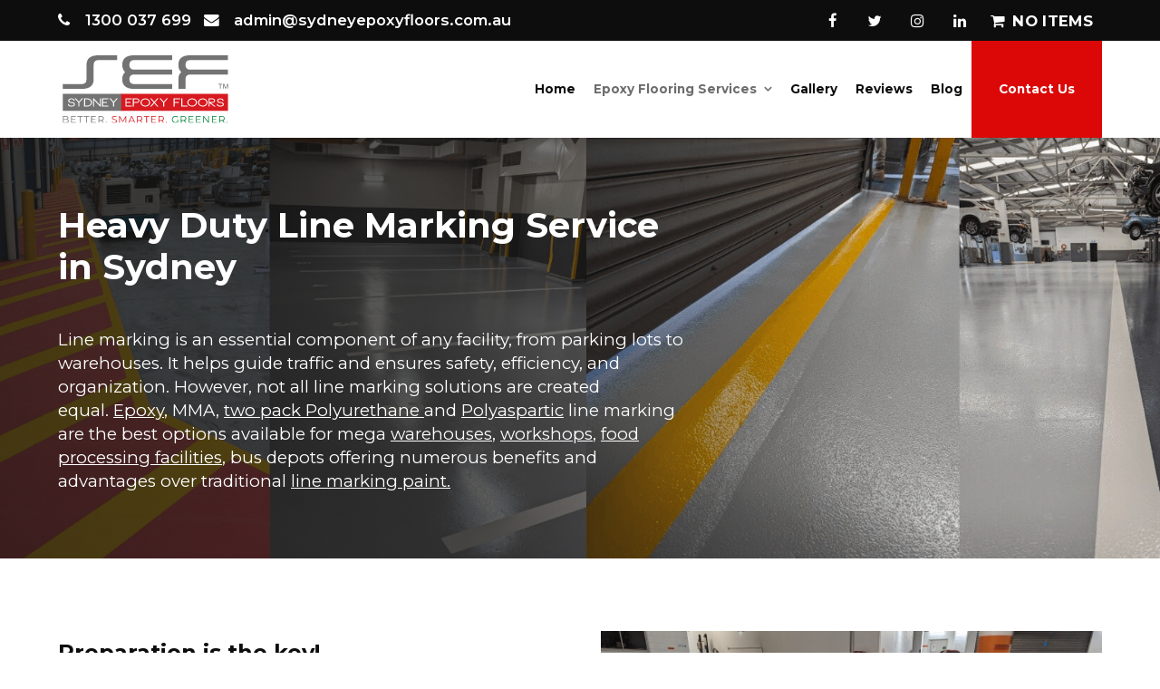

--- FILE ---
content_type: text/html;charset=UTF-8
request_url: https://www.sydneyepoxyfloors.com.au/heavy-duty-line-marking-using-two-pack-products?type=page&controller=page&action=getPage&page=heavy_duty_line_marking_using_two_pack_products
body_size: 12885
content:
<!DOCTYPE html> <html lang="en-au"> <head> <meta property="og:type" content="website"/> <meta charset="UTF-8">  <script async src="https://www.googletagmanager.com/gtag/js?id=UA-42283529-4"></script>   <script>
  window.dataLayer = window.dataLayer || [];
  function gtag(){dataLayer.push(arguments);}
  gtag('js', new Date());

  gtag('config', 'UA-42283529-4');
</script> <title>Heavy Duty Line Marking Service by Sydney Epoxy Floors </title> <link href="/css/reset.css" rel="stylesheet"> <link href="/css/vars.css" rel="stylesheet"> <link href="/css/blog.css" rel="stylesheet"> <link href="/css/orderConfirmation.css" rel="stylesheet"> <link href="/css/paymentGateways.css" rel="stylesheet"> <link href="/css/style.css" rel="stylesheet"> <link href="/css/cartLarge.css" rel="stylesheet"> <link href="/css/orderConfirmationOverwrite.css" rel="stylesheet"> <link href="/css/paymentGatewaysOverwrite.css" rel="stylesheet"> <link href="/css/resources.css" rel="stylesheet"> <link href="/css/blogOverwrite.css" rel="stylesheet"> <link href="/css/medium.css" media="(min-width:701px) and (max-width:1000px)" rel="stylesheet"> <link href="/css/cartMedium.css" media="(min-width:701px) and (max-width:1000px)" rel="stylesheet"> <link href="/css/small.css" media="(max-width:700px)" rel="stylesheet"> <link href="/css/cartSmall.css" media="(max-width:700px)" rel="stylesheet"> <link href="/TemplateEngine/servlet?type=page&controller=page&action=getCustomFontCSS" rel="stylesheet"> <link rel="canonical" href="https://www.sydneyepoxyfloors.com.au/heavy_duty_line_marking"> <link rel="icon" type="image/ico" href="/favicon.png"> <link rel="apple-touch-icon" href="/favicon.png"> <meta name="msapplication-TileImage" content="/favicon.png"> <meta name="viewport" content="width=device-width, initial-scale=1, maximum-scale=1,user-scalable=no"> <meta name="keywords" content="Sydney Epoxy Floors, floors, epoxy floors, industrial floors, industrial strength flooring, epoxy coating, epoxy floor coating, industrial epoxy coating, sydney floors, flooring, epoxy sydney, sydney, epoxy flooring sydney"/> <meta name="description" content="Looking for a durable and long-lasting line marking solution? Check out our heavy-duty two-pack epoxy line marking Service at Sydney Epoxy Floors"/> <meta name="google-site-verification" content=""/> <meta property="og:image" content="https://www.sydneyepoxyfloors.com.au/favicon.png"/> <meta property="og:image:secure_url" content="https://www.sydneyepoxyfloors.com.au/favicon.png"/> <meta property="og:url" content="https://www.sydneyepoxyfloors.com.au/heavy_duty_line_marking"/> <meta property="og:title" content="Heavy Duty Line marking service by Sydney Epoxy Floors"/> <meta property="og:description" content="Looking for a durable and long-lasting line marking solution? Check out our heavy-duty two-pack epoxy line marking! "/> <meta property="og:image:width" content="256"/> <meta property="og:image:height" content="256"/> <meta name="twitter:card" content="summary"> <meta name="twitter:title" content="Heavy Duty Line marking service by Sydney Epoxy Floors"> <meta name="twitter:description" content="Looking for a durable and long-lasting line marking solution? Check out our heavy-duty two-pack epox"> <meta name="twitter:image" content="https://www.sydneyepoxyfloors.com.au/favicon.png"/> <link rel="apple-touch-icon" sizes="180x180" href="/apple-touch-icon.png"> <link rel="icon" type="image/png" sizes="32x32" href="/favicon-32x32.png"> <link rel="icon" type="image/png" sizes="16x16" href="/favicon-16x16.png"> <link rel="manifest" href="/site.webmanifest"> <meta name="msapplication-TileColor" content="#da532c"> <meta name="theme-color" content="#ffffff"> <link rel="preconnect" href="https://fonts.googleapis.com"> <link rel="preconnect" href="https://fonts.gstatic.com" crossorigin> <link href="https://fonts.googleapis.com/css2?family=Montserrat:wght@100;300;400;500;600;700;900&display=swap" rel="stylesheet"> <script type='text/javascript'>
  window.smartlook||(function(d) {
    var o=smartlook=function(){ o.api.push(arguments)},h=d.getElementsByTagName('head')[0];
    var c=d.createElement('script');o.api=new Array();c.async=true;c.type='text/javascript';
    c.charset='utf-8';c.src='https://web-sdk.smartlook.com/recorder.js';h.appendChild(c);
    })(document);
    smartlook('init', 'df9163438d86a7e2e8cf143eb8549d74010006f1', { region: 'eu' });
</script>  <style>
.revcol1 { width:65%; position: relative; float:left; }
.revcol2 { width:33%; position: relative; float:right; margin-top:10px; }
@media only screen and (max-width: 1100px) {
.revcol1 { width:100%; float:none; } 
.revcol2 { width:100%; float:none; } 
}
</style></head> <body class="link24 shopping"> <div id="enquire-dropdown" class="dark"> <a class="enquire-trigger closeBtn"></a> <div class="container"> <div class="grid"> <div class="dropContact col-2 mobile-hide"> <h2>Contact Us</h2> <p data-token="1300 037 699"><strong>Phone</strong><br/>1300 037 699</p> <p data-token="admin@sydneyepoxyfloors.com.au"><strong>Email</strong><br/><a href="mailto:admin@sydneyepoxyfloors.com.au">admin@sydneyepoxyfloors.com.au</a></p> <p data-token=""><strong>Address</strong><br/></p> <div class="contact"> <a class="button facebook iconOnly -invertedBtn-" href="https://www.facebook.com/SydneyEpoxyFloors/" target="_blank"></a> <a class="button twitter iconOnly -invertedBtn-" href="https://twitter.com/FloorsSydney" target="_blank"></a> <a class="button instagram iconOnly -invertedBtn-" href="https://www.instagram.com/sydneyepoxyfloors.com.au/?hl=en" target="_blank"></a> <a class="button pinterest iconOnly -invertedBtn-" href="" target="_blank"></a> <a class="button linkedIn iconOnly -invertedBtn-" href="https://www.linkedin.com/company/epoxysydney/about/" target="_blank"></a> <a class="button youTube iconOnly -invertedBtn-" href="" target="_blank"></a> </div> </div> <div class="mceNonEditable col-2 col-1-small"> <form action="/EnquiryForm/" method="post" name="form7" onsubmit="return validateform7(this)"> <input type="hidden" name="screen" value="emailForm"/> <input type="hidden" name="mailTo" value="1149"/> <input type="hidden" name="returnTo" value="/thank-you"/> <input type="hidden" name="showAll" value="false"/> <div class="enquiryForm enqEmbed iconForm" class="contact"> <h2>Online Enquiry</h2> <div class="enqRow"> <span class="name"></span> <input type="text" name="a_Name" maxlength="250" placeholder="Full Name*" required/> </div> <div class="enqRow"> <span class="phone"></span> <input type="tel" name="b_Phone" maxlength="250" placeholder="Phone*" required/> </div> <div class="enqRow"> <span class="email"></span> <input type="email" name="c_Email" maxlength="250" placeholder="Email*" required/> </div> <div class="enqRow"> <span class="question"></span> <textarea name="ZZ_Comments" placeholder="Enquiry"></textarea> <div class="required">* Required fields</div> <div class="g-recaptcha"></div> </div> <div class="enqRow"> <input class="button -ctaBtn-" type="submit" name="email" value="Send"/> </div> </div> <input type="text" name="ncformfield" style="display:none !important" tabindex="-1" autocomplete="off"><input type="hidden" name="__ncforminfo" value="yBSqvcG50pv2H9RZ5RnjhNRGYA2VfvMHXtbrbt4QlF58lnsGWkbWhLoziuP_DlHrntgbQQbRnwBIA5Pz7gi8xwgnyvyg74zlBlBYjGJ1CrQsl_SFkmd92Kip-bzZVDWdnAF3y1DgbFrustG7X2NInw=="/></form> </div> </div> </div> </div> <div class="outerWrap"> <section id="mobileMenu"> <nav role="menubar"> <li role="menuitem" id="link-mobile0" class=""> <a href="/"> <span>Home</span> </a> </li> <li role="menuitem" id="link-mobile19" class="parent current "> <span>Epoxy Flooring Services</span> <ul> <div class="subContainer"> <li role="menuitem"> <a href="/epoxy-for-kitchens-and-food-processing-areas"> <span>Epoxy For Kitchens and Food processing Areas</span> </a> </li> <li role="menuitem"> <a href="/epoxy-flooring-systems-for-industrial-environments"> <span>Epoxy Flooring Systems For Industrial Environments</span> </a> </li> <li role="menuitem"> <a href="/warehouse-epoxy-flooring-system"> <span>Warehouse Epoxy Flooring System</span> </a> </li> <li role="menuitem"> <a href="/workshop-epoxy-floor-coating-system"> <span>Workshop Epoxy floor coating system</span> </a> </li> <li role="menuitem"> <a href="/garage-epoxy-flooring"> <span>Garage Epoxy Flooring</span> </a> </li> <li role="menuitem"> <a href="/cementitious-polyurethane-floor-coating-systems"> <span>Cementitious Polyurethane Floor Coating Systems</span> </a> </li> <li role="menuitem"> <a href="/metallic-marble-effect-epoxy-flooring-system"> <span>Metallic & Marble Effect Epoxy Flooring System</span> </a> </li> <li role="menuitem"> <a href="/solid-colour-epoxy-flooring"> <span>Solid Colour Epoxy Flooring</span> </a> </li> <li role="menuitem"> <a href="/premium-flake-epoxy-flooring"> <span>Premium Flake Epoxy Flooring</span> </a> </li> <li role="menuitem"> <a href="/sef-superclear-grind-and-seal"> <span>SEF SuperClear | Grind and Seal</span> </a> </li> <li role="menuitem"> <a href="/epoxy-flooring-over-tiles"> <span>Epoxy Flooring Over Tiles</span> </a> </li> <li role="menuitem" class="current"> <a href="/heavy-duty-line-marking-using-two-pack-products"> <span>Heavy Duty Line Marking Using Two Pack Products</span> </a> </li> <li role="menuitem"> <a href="/epoxy-flooring-for-driveways"> <span>Epoxy Flooring For Driveways</span> </a> </li> <li role="menuitem"> <a href="/sydney-concrete-grinding"> <span>Concrete Grinding Service</span> </a> </li> <li role="menuitem"> <a href="/high-build-epoxy-repair-service"> <span>High Build Epoxy Repair Service</span> </a> </li> </div> </ul> </li> <li role="menuitem" id="link-mobile22" class=""> <a href="/gallery"> <span>Gallery</span> </a> </li> <li role="menuitem" id="link-mobile17" class=""> <a href="/reviews"> <span>Reviews</span> </a> </li> <li role="menuitem" id="link-mobile20" class=""> <a href="/blog/"> <span>Blog </span> </a> </li> <li role="menuitem" id="link-mobile2" class=""> <a href="/our-terms-of-trade"> <span>Our Terms of Trade</span> </a> </li> <li role="menuitem" id="link-mobile1" class=""> <a href="/contact-us"> <span>Contact Us</span> </a> </li> </nav> </section> <div class="siteTop"> <div id="navToggleWrap"> <div id="navToggle"></div> <a class="address" href="/contact#mapDiv"></a> <a class="facebook" href="#" target="_blank"></a> <a class="twitter" href="#" target="_blank"></a> <a class="instagram" href="#" target="_blank"></a> <a class="googlePlus" href="#" target="_blank"></a> <a class="pinterest" href="#" target="_blank"></a> <a class="linkedIn" href="#" target="_blank"></a> <a class="youTube" href="#" target="_blank"></a> <a class="blank" href="#"></a> <a class="phone" href="#"></a> <a class="email toContactPage" href="/contact"></a> <a class="enquiry enquire-trigger email" href="#enquire-dropdown"></a> <div class="accountsWrap"> </div><a id="viewCart" class="button" href="/shop/checkout/view-cart"> <span class="mobile-hide">View Cart - </span> <span class="noItems">No Items</span> </a> </div> <div class="fixedTopWrap"> <div class="accountsTopBar"> <div class="container"> <section class="viewCartSection"> <div class="container"> <a id="viewCart" class="button" href="/shop/checkout/view-cart"> <span class="mobile-hide">View Cart - </span> <span class="noItems">No Items</span> </a> </div> </section> </div> </div> <section id="banner"> <div class="container"> <div class="topBar contact mobile-hide dark"> <div class="container"> <div class="topBar-left"> <a class="phone greenBG"><span>1300 037 699</span></a> <a class="email " href=admin@sydneyepoxyfloors.com.au><span>admin@sydneyepoxyfloors.com.au</span></a> </div> <div class="topBar-right"> <a class="button address iconOnly" href="" target="_blank"></a> <a class="button facebook iconOnly" href="https://www.facebook.com/SydneyEpoxyFloors/" target="_blank"></a> <a class="button twitter iconOnly" href="https://twitter.com/FloorsSydney" target="_blank"></a> <a class="button instagram iconOnly" href="https://www.instagram.com/sydneyepoxyfloors.com.au/?hl=en" target="_blank"></a> <a class="button pinterest iconOnly" href="" target="_blank"></a> <a class="button linkedIn iconOnly" href="https://www.linkedin.com/company/epoxysydney/about/" target="_blank"></a> <a class="button youTube iconOnly" href="" target="_blank"></a> </div> </div> </div> <a class="logo" href="https://www.sydneyepoxyfloors.com.au/"> <img src="/files/logo.svg" alt="logo"> </a> <div class="googleReviews">  <script src="https://static.elfsight.com/platform/platform.js" data-use-service-core="" defer="defer"></script>  <div class="elfsight-app-1af102a3-e993-4e7d-a7b4-016f0a4fe792" data-elfsight-app-lazy=""></div> </div></div> </section> <section id="menu"> <nav role="menubar"> <li id="link0" class=""> <a href="/"> Home</a> </li> <li id="link19" class="parent current "> <a href="#">Epoxy Flooring Services</a> <ul> <div class="subContainer"> <li> <a href="/epoxy-for-kitchens-and-food-processing-areas">Epoxy For Kitchens and Food processing Areas</a> </li> <li> <a href="/epoxy-flooring-systems-for-industrial-environments">Epoxy Flooring Systems For Industrial Environments</a> </li> <li> <a href="/warehouse-epoxy-flooring-system">Warehouse Epoxy Flooring System</a> </li> <li> <a href="/workshop-epoxy-floor-coating-system">Workshop Epoxy floor coating system</a> </li> <li> <a href="/garage-epoxy-flooring">Garage Epoxy Flooring</a> </li> <li> <a href="/cementitious-polyurethane-floor-coating-systems">Cementitious Polyurethane Floor Coating Systems</a> </li> <li> <a href="/metallic-marble-effect-epoxy-flooring-system">Metallic & Marble Effect Epoxy Flooring System</a> </li> <li> <a href="/solid-colour-epoxy-flooring">Solid Colour Epoxy Flooring</a> </li> <li> <a href="/premium-flake-epoxy-flooring">Premium Flake Epoxy Flooring</a> </li> <li> <a href="/sef-superclear-grind-and-seal">SEF SuperClear | Grind and Seal</a> </li> <li> <a href="/epoxy-flooring-over-tiles">Epoxy Flooring Over Tiles</a> </li> <li class="current"> <a href="/heavy-duty-line-marking-using-two-pack-products">Heavy Duty Line Marking Using Two Pack Products</a> </li> <li> <a href="/epoxy-flooring-for-driveways">Epoxy Flooring For Driveways</a> </li> <li> <a href="/sydney-concrete-grinding">Concrete Grinding Service</a> </li> <li> <a href="/high-build-epoxy-repair-service">High Build Epoxy Repair Service</a> </li> </div> </ul> </li> <li id="link22" class=""> <a href="/gallery"> Gallery</a> </li> <li id="link17" class=""> <a href="/reviews"> Reviews</a> </li> <li id="link20" class=""> <a href="/blog/"> Blog </a> </li> <li id="link2" class=""> <a href="/our-terms-of-trade"> Our Terms of Trade</a> </li> <li id="link1" class=""> <a href="/contact-us"> Contact Us</a> </li> </nav></section> </div> <section id="subBanner"> <div class="container"> </div> </section> </div> <div class="siteBottom"> <div id="outerSidebar"> <div class="item"> <a class="overlayImg" rel="gallery" href="/thumbnaillarge/M_full_img-dark-lineMarking.jpg"> <div class="contentImg image" style="background:url('/thumbnailsmall/M_full_img-dark-lineMarking.jpg')"></div> </a> <div class="caption"></div> </div> <div class="item"> <a class="overlayImg" rel="gallery" href="/thumbnaillarge/M_full_img-light-BG.png"> <div class="contentImg image" style="background:url('/thumbnailsmall/M_full_img-light-BG.png')"></div> </a> <div class="caption"></div> </div> <div class="item"> <a class="overlayImg" rel="gallery" href="/thumbnaillarge/M_full_img-light-BG.png"> <div class="contentImg image" style="background:url('/thumbnailsmall/M_full_img-light-BG.png')"></div> </a> <div class="caption"></div> </div> <div class="item"> <a class="overlayImg" rel="gallery" href="/thumbnaillarge/M_full_img-dark-lineMarkingConta.jpg"> <div class="contentImg image" style="background:url('/thumbnailsmall/M_full_img-dark-lineMarkingConta.jpg')"></div> </a> <div class="caption"></div> </div> </div> <div class="contentWrap contentPagesWrap"> <section class="sectionWrap" id="section1"> <div class="textSection"> <div class="container"> <div class="sidebar"> <div class="item"> <a class="overlayImg" rel="gallery" href="/thumbnaillarge/M_full_img-dark-lineMarking.jpg"> <div class="contentImg image" style="background:url('/thumbnailsmall/M_full_img-dark-lineMarking.jpg')"></div> </a> <div class="caption"></div> </div> </div> <div class="siteContent"><h1>Heavy Duty Line Marking Service in Sydney</h1><p>&nbsp;</p><p><span style="font-size: 14pt;">Line marking is an essential component of any facility, from parking lots to warehouses. It helps guide traffic and ensures safety, efficiency, and organization. However, not all line marking solutions are created equal.&nbsp;<a href="https://www.sydneyindustrialcoatings.com.au/product/sikafloor-264t-full-9-7kg-kit/" target="_blank" rel="noopener">Epoxy</a>, MMA, <a href="https://www.sydneyindustrialcoatings.com.au/product/sikafloor-359au/" target="_blank" rel="noopener">two pack Polyurethane </a>and <a href="https://www.sydneyindustrialcoatings.com.au/product/epimax-842-fast-curing-uv-stable-flooring-systems/" target="_blank" rel="noopener">Polyaspartic</a> line marking are the best options available for mega <a href="https://www.sydneyepoxyfloors.com.au/warehouse_epoxy_flooring_system">warehouses</a>, <a href="https://www.sydneyepoxyfloors.com.au/workshop_epoxy_floor_coating_system">workshops</a>, <a href="https://www.sydneyepoxyfloors.com.au/epoxy_for_kitchens_and_food_processing_areas">food processing facilities</a>, bus depots offering numerous benefits and advantages over traditional <a href="https://www.sydneyindustrialcoatings.com.au/product/dulux-a1-roadmaster-line-marking-paint/" target="_blank" rel="noopener">line marking paint.</a></span></p></div> </div> </div> </section> <section class="sectionWrap" id="section2"> <div class="textSection"> <div class="container"> <div class="sidebar"> </div> <div class="siteContent"><table class="moduleTable twoColumn" role="presentation" border="0" cellpadding="5" cellspacing="0" width="100%"> <tbody> <tr> <td> <h3><span style="font-size: 18pt;">Preparation is the key!</span></h3> <p>&nbsp;</p> <p class="MsoNormal"><span style="font-size: 10pt;">Before applying a two pack line marking products, proper preparation is crucial to ensure the best results. The preparation stages include, cleaning, repairing and grinding the surface to be marked, as well as ensuring proper temperature and humidity conditions for application. Neglecting these steps can lead to poor adhesion, premature wear, and a shortened lifespan of the line marking. Additionally, it's important to choose the right two pack product for the specific line marking application, as different formulations may be better suited for different surfaces and environments.</span></p> <p class="MsoNormal">&nbsp;</p> <p class="MsoNormal"><span style="font-size: 10pt;"><a href="https://www.sydneyepoxyfloors.com.au/">Sydney Epoxy Floors</a> team of experts will take the time to properly prepare and select the right product, to assure the resulting line marking will be more durable and long-lasting, saving time and money in the long run.</span></p> </td> <td><img src="https://www.sydneyepoxyfloors.com.au/thumbnaillarge/SolidColourBRIDGEGREY82024.jpg" width="1200" height="800" alt=""></td> </tr> </tbody> </table></div> </div> </div> </section> <section class="sectionWrap" id="section3"> <div class="textSection"> <div class="container"> <div class="sidebar"> <div class="item"> <a class="overlayImg" rel="gallery" href="/thumbnaillarge/M_full_img-light-BG.png"> <div class="contentImg image" style="background:url('/thumbnailsmall/M_full_img-light-BG.png')"></div> </a> <div class="caption"></div> </div> </div> <div class="siteContent"><h3 style="text-align: center;"><span style="font-size: 18pt;">Benefits of Heavy Duty Line Marking VS Traditional Line Marking Paint</span></h3><table class="moduleTable table-to-div steps" style="border-collapse: collapse; width: 100%;" width="100%" cellspacing="0" cellpadding="5" border="0"> <tbody> <tr> <td style="width: 25%;"> <p style="text-align: center;"><span style="font-size: 10pt;"><strong>Durability</strong></span></p> <p><span style="font-size: 10pt;">Two-pack line marking products are incredibly durable and can withstand heavy traffic, abrasion, and impact. They're also resistant to chemicals, oils, and other substances that could damage traditional line marking materials.</span></p> </td> <td style="width: 25%;"> <p style="text-align: center;"><span style="font-size: 10pt;"><strong>Visibility</strong></span></p> <p><span style="font-size: 10pt;">Epoxy and polyaspartic line marking offer excellent visibility, even in low-light conditions. They're available in a range of colors, making it easy to create clear, concise markings that are easy to follow.</span></p> </td> <td style="width: 25%;"> <p style="text-align: center;"><span style="font-size: 10pt;"><strong>Fast Curing Time</strong></span></p> <p><span style="font-size: 10pt;">Polyaspartic and MMA line marking is known for its fast curing time, which means your facility can be up and running again in no time. This is especially beneficial for facilities that operate 24/7 and can't afford extended downtime.</span></p> </td> <td style="width: 25%;"> <p style="text-align: center;"><span style="font-size: 10pt;"><strong>Longevity</strong></span></p> <p><span style="font-size: 10pt;">Epoxy and polyaspartic line marking have a longer lifespan compared to traditional line marking materials. This means you won't have to worry about frequent reapplication or maintenance, saving you time and money in the long run.</span></p> </td> </tr> </tbody> </table><p>&nbsp;</p></div> </div> </div> </section> <section class="sectionWrap" id="section4"> <div class="textSection"> <div class="container"> <div class="sidebar"> </div> <div class="siteContent"><table class="moduleTable twoColumn" role="presentation" border="0" cellpadding="5" cellspacing="0" width="100%"> <tbody> <tr> <td> <h3><span style="font-size: 18pt;">What is traditional line marking paint and its benefits</span></h3> <p>&nbsp;</p> <p><span style="font-size: 10pt;">Traditional line marking paint, such as waterborne or&nbsp;<a href="https://www.sydneyindustrialcoatings.com.au/product/dulux-a1-roadmaster-line-marking-paint/">chlorinated rubber</a> products, have been widely used for decades in <a href="https://www.linemarking.sydney/our-services/car-park-line-marking/" target="_blank" rel="noopener">carparks</a>, sports fields. One of the biggest benefits of these products is their fast curing time, which allows for quick application and minimal disruption to the area being marked. Additionally, these paints are forgiving and easy to apply, making them a popular choice for users of all skill levels. They also offer good adhesion to most surfaces with minimal prep. However, these products may not be as durable or long-lasting as Epoxy, MMA, Polyaspartic &amp; Two Pack Polyurethane products</span></p> <p>&nbsp;</p> <p><span style="font-size: 10pt;">For quotes about general line marking service, click here to be directed to our&nbsp;<a href="https://www.linemarking.sydney" target="_blank" rel="noopener">Sydney Line marking</a>&nbsp;division.</span></p> </td> <td><img src="https://www.sydneyepoxyfloors.com.au/thumbnaillarge/SEFLineMarking122024.jpg" width="1200" height="800" alt=""></td> </tr> </tbody> </table><p>&nbsp;</p><hr><p>&nbsp;</p><table class="moduleTable twoColumn" role="presentation" border="0" cellpadding="5" cellspacing="0" width="100%"> <tbody> <tr> <td><img src="https://www.sydneyepoxyfloors.com.au/thumbnaillarge/SolidColourGRAPHITEGREYLIGHTGREY1.jpg" width="1200" height="800" alt=""></td> <td> <h3><span style="font-size: 18pt;">What is heavy duty line marking service and what benefits does it deliver?</span></h3> <p><span style="font-size: 10pt;">Heavy-duty line marking products, such as Epoxies, MMA, Polyaspartic, and Two Pack Polyurethane, offer exceptional performance and durability in high traffic areas. These products provide excellent chemical resistance, exhibit excellent resistance against wear and dirt and are much easier to keep them clean, making them ideal for use in mechanical workshops, warehouses, truck depots, roads and food facilities. Two pack products cost about 5 times more than normal line marking paint but these industrial grade products offer superior adhesion and durability which makes them perfect choice for facilities looking for long-term line marking solution.&nbsp;</span></p> <p><span style="font-size: 10pt;"><strong>MMA</strong> is highly resistant to abrasion and chemicals and its fast cure and UV stable features, makes it perfect for indoor and outdoor areas that can not afford to be off service for longer than a day or less, they will also cure in sub zero temperatures. MMA produces strong smell while curing.&nbsp;</span></p> <p><span style="font-size: 10pt;"><strong>Polyaspartic coatings</strong> have a lesser odour than other products, and their quick curing time and resistance to sunlight make them suitable for indoor and outdoor use.&nbsp;Two common surface preparation techniques prior to applying Polyaspratic coatings are diamond grinding or shot blasting and they also may require an epoxy based primer.</span></p> <p><span style="font-size: 10pt;"><strong>Two Pack Polyurethane coatings</strong> offer excellent weather resistance and are highly durable.&nbsp; provide long-lasting performance that can withstand heavy traffic and harsh environmental conditions.</span></p> <p><span style="font-size: 10pt;">You can purchase heavy duty and traditional line marking paint from our <a href="https://www.sydneyindustrialcoatings.com.au" target="_blank" rel="noopener">Sydney Industrial Coatings</a> divison.&nbsp;</span></p> </td> </tr> </tbody> </table></div> </div> </div> </section> <section class="sectionWrap" id="section5"> <div class="textSection"> <div class="container"> <div class="sidebar"> <div class="item"> <a class="overlayImg" rel="gallery" href="/thumbnaillarge/M_full_img-light-BG.png"> <div class="contentImg image" style="background:url('/thumbnailsmall/M_full_img-light-BG.png')"></div> </a> <div class="caption"></div> </div> </div> <div class="siteContent"><h3 style="text-align: center;"><span style="font-size: 18pt;">Photos of our completed heavy duty line marking projects</span></h3><p>&nbsp;</p><table class="moduleTable table-to-div tableGallery" style="border-collapse: collapse; width: 100%;" width="100%" cellspacing="0" cellpadding="5" border="0"> <tbody> <tr> <td style="width: 25%;"><img src="https://www.sydneyepoxyfloors.com.au/thumbnaillarge/SEFLineMarking42024.jpg" width="1200" height="800" alt=""></td> <td style="width: 25%;"><img src="https://www.sydneyepoxyfloors.com.au/thumbnaillarge/SEFLineMarking92024.jpg" width="1200" height="800" alt=""></td> <td style="width: 25%;"><img src="https://www.sydneyepoxyfloors.com.au/thumbnaillarge/SEFLineMarking252024.jpg" width="1200" height="800" alt=""></td> <td style="width: 25%;"><img src="https://www.sydneyepoxyfloors.com.au/thumbnaillarge/SEFLineMarking22024.jpg" width="1200" height="800" alt=""></td> </tr> <tr> <td style="width: 25%;"><img src="https://www.sydneyepoxyfloors.com.au/thumbnaillarge/SEFLineMarking282024.jpg" width="1200" height="800" alt=""></td> <td style="width: 25%;"><img src="https://www.sydneyepoxyfloors.com.au/thumbnaillarge/SolidColourBRIDGEGREY32024.jpg" width="1200" height="800" alt=""></td> <td style="width: 25%;"><img src="https://www.sydneyepoxyfloors.com.au/thumbnaillarge/SEFLineMarking2024.jpg" width="1200" height="800" alt=""></td> <td style="width: 25%;"><img src="https://www.sydneyepoxyfloors.com.au/thumbnaillarge/SEFLineMarking32024.jpg" width="1200" height="800" alt=""></td> </tr> <tr> <td style="width: 25%;">&nbsp;</td> <td style="width: 25%;">&nbsp;</td> <td style="width: 25%;">&nbsp;</td> <td style="width: 25%;">&nbsp;</td> </tr> <tr> <td style="width: 25%;">&nbsp;</td> <td style="width: 25%;">&nbsp;</td> <td style="width: 25%;">&nbsp;</td> <td style="width: 25%;">&nbsp;</td> </tr> <tr> <td style="width: 25%;">&nbsp;</td> <td style="width: 25%;">&nbsp;</td> <td style="width: 25%;">&nbsp;</td> <td style="width: 25%;">&nbsp;</td> </tr> </tbody> </table></div> </div> </div> </section> <section class="sectionWrap" id="section6"> <div class="textSection"> <div class="container"> <div class="sidebar"> <div class="item"> <a class="overlayImg" rel="gallery" href="/thumbnaillarge/M_full_img-dark-lineMarkingConta.jpg"> <div class="contentImg image" style="background:url('/thumbnailsmall/M_full_img-dark-lineMarkingConta.jpg')"></div> </a> <div class="caption"></div> </div> </div> <div class="siteContent"><h2 style="text-align: center;">Get In Touch</h2><p style="text-align: center;">Talk to our team today at Sydney Epoxy Floors to explore your Heavy Duty Line Marking Options.</p><h6 style="text-align: center;"><a href="/contact-us">Contact Us</a></h6></div> </div> </div> </section> </div> </div>  <script src="/resources/js/jquery3.6.4.min.js"></script>   <script src="/resources/js/jqueryMigrate.3.4.1.js"></script>   <script src="/resources/js/site.min.js?v=5"></script> <footer role="contentinfo"> <div id="footerTop"> <div class="container"> <div class="col-4 col-2-med col-1-small contact"> <a class="logo" href="/"><img src="/files/logo.svg" alt="logo"></a> <a class="facebook iconOnly button -invertedBtnWhite-" href="https://www.facebook.com/SydneyEpoxyFloors/" target="_blank"></a> <a class="twitter iconOnly button -invertedBtnWhite-" href="https://twitter.com/FloorsSydney" target="_blank"></a> <a class="instagram iconOnly button -invertedBtnWhite-" href="https://www.instagram.com/sydneyepoxyfloors.com.au/?hl=en" target="_blank"></a> <a class="pinterest iconOnly button -invertedBtnWhite-" href="" target="_blank"></a> <a class="linkedIn iconOnly button -invertedBtnWhite-" href="https://www.linkedin.com/company/epoxysydney/about/" target="_blank"></a> <a class="youTube iconOnly button -invertedBtnWhite-" href="" target="_blank"></a> </div> <div class="col-4 col-2-med col-1-small contact"> <h5>Contact Us</h5> <div class="phone">1300 037 699</div> <a class="email" href="mailto:admin@sydneyepoxyfloors.com.au" target="_blank">admin@sydneyepoxyfloors.com.au</a> </div> <div class="col-2 col-1-med col-1-small footerMenu"> </div> </div> </div> <div id="footerBottom"> <div class="container"> <nav role="menubar"> <li id="link0b" class="" role="menuitem"> <a tabindex=0 href="/"> Home</a> </li> <li id="link1b" class="parent" role="menuitem"> <a href="#" tabindex=0>Epoxy Flooring Services</a> </li> <li id="link2b" class="" role="menuitem"> <a tabindex=0 href="/gallery"> Gallery</a> </li> <li id="link3b" class="" role="menuitem"> <a tabindex=0 href="/reviews"> Reviews</a> </li> <li id="link5b" class="" role="menuitem"> <a tabindex=0 href="/blog/"> Blog </a> </li> <li id="link6b" class="" role="menuitem"> <a tabindex=0 href="/our-terms-of-trade"> Our Terms of Trade</a> </li> <li id="link14b" class="" role="menuitem"> <a tabindex=0 href="/contact-us"> Contact Us</a> </li> </nav> <div class="footerRight"> <div class="copyright">&copy; Copyright Industrial Coatings Co Pty Ltd&nbsp;2025</div> <div class="havealook"> </div> </div></div> </div> <a href="#" id="toTop" class="button iconOnly fontAwesome" aria-label="scroll to top of page" style="display: none;"></a> </footer>  <script>
  $(document).ready(function () { 
  $('iframe[src*="youtube.com"], iframe[src*="vimeo.com"]').wrap('<div class="embed-container" />')
  ;});
</script>   <script>
  
  $(function(){
    //LOOP OVER EVERY FORM ROW
    $(".siteBottom .enquiryForm .enqRow").each(function(){
        //GET .enqLeft TEXT
        var placeHold = $(this).find('.enqLeft').text();
        $(this).find("input[type=text], input[type=email], input[type=tel], textarea").attr("placeholder", placeHold);
    });
});

$('.viewCartSection #viewCart').appendTo('#banner .topBar-right');


// SHOP & CETEGORY Pages - Removing Sidebar
$(".categorySection .sidebar").remove();
// Cart Item Page - Moving cart item decription below 
$("body[class*='link_item'] .itemSection .itemRight .itemDesc").insertAfter(".itemSection .itemRight");
</script>   <script>
     // MOBILE MENU SCROLL
    var mobileMenuSlide = 100;
    $(window).scroll(function() {
        var scroll = getCurrentScroll();
        if ( scroll >= mobileMenuSlide ) {
            $('body').addClass('scrollStart');
        }
        else {
            $('body').removeClass('scrollStart');
        }
    });

    function getCurrentScroll() {
        return window.pageYOffset || document.documentElement.scrollTop;
    }

    var lastScrollTop = 0;
    $(window).scroll(function(event){
        var st = $(this).scrollTop();
        if (st > lastScrollTop){
            // downscroll code
            $('body').addClass('mobileScroll');
        } else {
            // upscroll code
            $('body').removeClass('mobileScroll');
        }
        lastScrollTop = st;
    });

</script>   <script>
  $(document).ready(function () { 
  $('.siteBottom iframe[src*="youtube.com"], .siteBottom iframe[src*="vimeo.com"]').wrap('<div class="embed-container" />')
  ;});
</script>   <script>
   //SMOOTH SCROLL
  $('a[href*=#]:not([href=#])').click(function() {
    if (location.pathname.replace(/^\//,'') == this.pathname.replace(/^\//,'') && location.hostname == this.hostname) {
      var target = $(this.hash);
      target = target.length ? target : $('[name=' + this.hash.slice(1) +']');
      if (target.length) {
        $('html,body').animate({
          scrollTop: target.offset().top -150
        }, 1000);
        return false;
      }
    }
  });

</script>   <script>
  //MOVE ALL SIMILAR BUTTONS TO SAME SECTION
  var numItems = $('.butFrame').length;

$(".butFrame").each(function(i){

  if (numItems < 6) {
    $(this).removeClass('col-4');
    $(this).addClass('col-' + numItems);
  }

  if (i === 0) {
    $(this).parents('.contentImgRow').addClass('firstButtonSection');
  }
  if (i > 3) {
    $(this).parents('.photoSection').addClass('remove');
    $(this).appendTo('.firstButtonSection');
  }
});

$('.photoSection.remove').remove();

</script>   <script type="text/javascript" src="/files/slick.min.js"></script>   <script>
  $('.slick-slider').slick({
  dots: true,
  arrows: true,
  infinite: true,
  speed: 1000,
  fade: true,
  autoplay: true,
  cssEase: 'linear'
});


</script>   <script>
  $(function(){
  //LOOP OVER EVERY BUTTON
  $(".butImage, .basicImage").each(function(){
    //GET THE STYLE
    var style = $(this).attr("style")
    //REPLACE THUMBNAILSMALL WITH THUMBNAILLARGE
    var newStyle = style.replace("thumbnailsmall","thumbnaillarge");
    //CHANGE SRC TO NEWSRC
    $(this).attr("style", newStyle)
  });
});


</script>   <script>
  $( "#menu, #banner .logo" ).wrapAll( "<div class='bannerWrap' />");
  $(".acc").insertBefore("footer");
$("#menu nav #link19").clone().appendTo(".footerMenu");
$(".googleReviews").insertBefore("footer");
// $('#menu').appendTo('#banner > .container');
// $('#banner .contact.contactContainer').insertAfter('#menu');
$( ".logo.desktop-hide" ).insertAfter( "#navToggle" );
$( ".link13 #section9" ).addClass( "dark" );
</script>   <script src='/files/aos.js'></script>   <script>
  // MOBILEMENU LINKS
  $(function(){
  $('#navToggleWrap .address').attr('href', '');
  $('#navToggleWrap .address').attr('target', '_blank');
  $('#navToggleWrap .facebook').attr('href', 'https://www.facebook.com/SydneyEpoxyFloors/');
  $('#navToggleWrap .twitter').attr('href', 'https://twitter.com/FloorsSydney');
  $('#navToggleWrap .instagram').attr('href', 'https://www.instagram.com/sydneyepoxyfloors.com.au/?hl=en');
  $('#navToggleWrap .pinterest').attr('href', '');
  $('#navToggleWrap .linkedIn').attr('href', 'https://www.linkedin.com/company/epoxysydney/about/');
  $('#navToggleWrap .youTube').attr('href', '');
  $('#navToggleWrap .blank').attr('href', '#');
  $('#navToggleWrap .phone').attr('href', 'tel:1300 037 699');
});

// quiery that adds classes to ".contentImgRow" if it has buttons for custom styling
$(".photoSection .contentImgRow").each(function(){
  var butCount = $(this).children(".butFrame").length
  if(butCount > 0){
    $(this).addClass("button-section button-items-" + butCount);
    $(this).parents('.photoSection').addClass("buttonSection");
  }
});

//DROP DOWN CODE
$('a[href="#enquire-dropdown"],.enquire-trigger').click(function() {
  $('#enquire-dropdown').slideToggle(500, function() { });
});

// JAVASCRIPT VALIDATION MUST NOT BE FORM2
function validateform7(form) {

  var errors = 0;

  if (document.form7.a_Name.value.length < 1) {
    alert('Please Enter Name');
    errors++;
  }
  if (document.form7.b_Phone.value.length < 1) {
    alert('Please Enter Phone');
    errors++;
  }
  if (document.form7.c_Email.value.length < 1) {
    alert('Please Enter Email');
    errors++;
  }
  if(errors == 0){
    return validateRecaptcha(form);
  }
  return false;
}

// SLIDESHOW
$(document).ready(function(){  
  $('.flicker-example').flicker({
    auto_flick: true,
    auto_flick_delay: 5,
    theme: 'light',
    // flick_animation: "transition-slide"
    flick_animation: "transition-fade"
  });
});

// SHRINK FUNCTION
$(document).ready(function(){
  var shrinkHeader = 50;
  $(window).scroll(function() {
    var scroll = getCurrentScroll();
    if ( scroll >= shrinkHeader ) {
      $('body').addClass('scrollStart');
    } else {
      $('body').removeClass('scrollStart');
    }
  });
  function getCurrentScroll() {
    return window.pageYOffset || document.documentElement.scrollTop;
  }
});

//AOS SCROLL REVEAL
// $('.imageLayout img:last-child, .contentImgRow, .cartThumbs, .blogWidget, section[class*="M_full"] .textSection .siteContent, .link0 .textSection .siteContent:not(#section7 .textSection .siteContent), .butFrame, .counterTable td').attr('data-aos','fade-up');


// $('section[class*="M_left"] .textSection .siteContent').attr('data-aos','fade-left');
// $('section[class*="M_right"] .textSection .siteContent').attr('data-aos','fade-right');
// $('.butFrame, .basicFrame').attr( 'data-aos', 'zoom-in-up' );



$('[data-aos]').attr('data-aos-duration','500').attr('data-aos-once','true').attr('data-aos-delay','200'); 
//global settings

$(window).on('load', function () {
  AOS.refresh();
});
$(function () {
  AOS.init({
    disable: 'phone', // accepts following values: 'phone', 'tablet', 'mobile', boolean, expression or function
  });
});

//dynamic backgrounds
$( 'body:not([class*="shopH"]):not([class*="category"]):not([class*="blog"]):not([class*="myAccount"]) .siteBottom section' ).each(function() {

  if ($(this).find('.sidebar .item .overlayImg').children().length == 0){
    $(this).find('.sidebar:not(.blogSide)').hide();
  } else {
    if($(this).find('.contentImg').is("img")){
      var bg_url = $(this).find('.contentImg').attr('src').split('/').pop().split('-').shift().split('.').shift();
    } else {
      var bg_url = $(this).find('.contentImg').css('background-image').split('/').pop().split('-').shift().split('.').shift();
    }
    $(this).addClass(bg_url);

    if ( $( this ).is( '.M_full_img, .M_left_img, .M_left_imgC, .M_right_imgC, .M_right_img' ) ) {

      var bg_url_image =  $(this).find('a.overlayImg').attr('href'); 
      var bg_url_class = $(this).find('a.overlayImg').attr('href').split('large/').pop().split('.').shift();

      $(this).prepend('<div class="backgroundImage"></div>');
      $(this).find('.backgroundImage').css('background-image', 'url(' + bg_url_image + ')');
      $(this).addClass(bg_url_class);
      $(this).find('.sidebar:not(.blogSide)').hide();

      $(".photoSection").find(".overlayImg").attr("rel", "gallery" + 1);

      if ($(this).is('[class*="dark"]')) {
        $(this).addClass("dark");
      } else if ($(this).is('[class*="light"]')){
        $(this).addClass("light");
      }
    } else {
      $(this).removeClass(bg_url);
    }
  }
});


//TABLE TO GRID - CELLS TO DIVS
if ($("table").hasClass("table-to-div")){

  $("table.table-to-div").each(function(i){

    //COUNT COLUMNS
    var columnCount = $(this).find('tr').first().children().length;
    var customClass = $(this).attr('class');

    //RUN FUNCTION IF 2-6 COLUMNS
    if (0 < columnCount && columnCount < 7) {
      // START REMOVING "EMPTY" TABLE CELLS "TD"
      $(this).find('*:not(img)').each(function(i){

        if ( $(this).html().trim() == '&nbsp;' || $(this).html().trim() === '' ) {
          $(this).addClass('removeTd');
        }
      });

      $(this).find('.removeTd:only-child').parent('td').addClass('removeTd');
      // END REMOVING "EMPTY" TABLE CELLS

      // SELECTING THE TABLE ROW
      $(this).children("tbody").children("tr").addClass("parent-row");
      // SELECTING THE TABLE CELL CONTENT
      $(this).find(".parent-row > td > *").parent().addClass('notEmpty');
      // CREATING CONTAING GRID
      $('<div class="grid ' + customClass + ' table-to-div' + i + '"/>').insertAfter(this);

      // CREATING GRID SIZES BASED OF THE FIRST THE ABOUNT OF TABLE CELLS IN THE FIRST ROW
      var column_no = $(this).find(".parent-row:first-child > td").length;      
      var desktop = "col-" + column_no;
      var tablet = " col-" + Math.floor(column_no / 2) + "-med";
      var grid_class = desktop + tablet + " col-1-small";

      // APPENDING CONTENT TO GRID
      $(this).find(".parent-row > td:not(.removeTd)").each(function(x){
        var tdHtml = $(this).html();
        $('<div class="item ' + grid_class + '">' + tdHtml + '</div>').appendTo('.table-to-div' + i);
      });
      // REMOVING ORIGINAL TABLE
      $(this).remove(); 
    };
  });
}

  $(".table-to-div.tableGallery img").each(function(){
  //GET .enqLeft TEXT
  var imagebig = $(this).attr('src');
  $(this).wrap('<a class="overlayImg" rel="gallery-2" href="' + imagebig + '" />');
});
</script>   <script src="/js/blog.js"></script>   <script>
  if($('.blogWidget').length){
    $(".blogWidget").blog();
  }
</script>   <script>
  // PRELOADER
  $('a[href="/"], a[href="/index"]').each(function(){
  var href = $(this).attr('href');
  var newHref = href + '?loaded';
  $(this).attr('href', newHref);
});

if (window.location.href.indexOf("?loaded") > -1) {
  $('#loader-wrapper').remove();
}

$(document).ready(function() {
  setTimeout(function(){
    $('body').addClass('loaded');
  }, 2000);
});
</script>   <script src="https://www.google.com/recaptcha/api.js?onload=onloadCallback&render=explicit" async defer></script>   <script>
	    function recaptchaCallBack(form) {
	    	form.submit();
	    }
	
	    var onloadCallback = function () {
	        // Instanstiate in reverse
	        var recaptchas = $($('div[class=g-recaptcha]').get().reverse());
	        recaptchas.each(function () {
	            var form = $(this).closest("form");
	            var id = grecaptcha.render($(this)[0], {
	                sitekey: "6LdayCkUAAAAAD4_APmcjSdSfORfntlx2z0gS9Si",
	                size: "invisible",
	                callback: function (token) {
	                	
	                	if(form.attr("id") == "payment-form"){
	                		createPayment()
	                	} else {
	                    	recaptchaCallBack(form);
	                	}
	                }
	            });
	
	            // Set the widget id on the form
	            form.attr("widget-id", id);
	            
	            if(form.attr("id") == "payment-form"){
	            	createPayment()
	            }
	        })
	    }
	</script>   <script type="text/javascript">
    $(document).ready(function () {
        $(".fancyboxIframe").fancybox({
            maxWidth: 900,
            maxHeight: 600,
            padding: 0,
            margin: 15,
            fitToView: false,
            width: '100%',
            height: '100%',
            autoSize: true,
            closeClick: false,
            openEffect: 'none',
            closeEffect: 'none',
            afterClose: function () {
                if (parent.reload) {
                    parent.location.reload(true);
                }
            },
            iframe: {
                scrolling: 'auto',
                preload: true
            }
        });
    });
</script>  </body> </html>

--- FILE ---
content_type: text/html; charset=utf-8
request_url: https://www.google.com/recaptcha/api2/anchor?ar=1&k=6LdayCkUAAAAAD4_APmcjSdSfORfntlx2z0gS9Si&co=aHR0cHM6Ly93d3cuc3lkbmV5ZXBveHlmbG9vcnMuY29tLmF1OjQ0Mw..&hl=en&v=7gg7H51Q-naNfhmCP3_R47ho&size=invisible&anchor-ms=20000&execute-ms=15000&cb=b5q01kc52dvy
body_size: 49190
content:
<!DOCTYPE HTML><html dir="ltr" lang="en"><head><meta http-equiv="Content-Type" content="text/html; charset=UTF-8">
<meta http-equiv="X-UA-Compatible" content="IE=edge">
<title>reCAPTCHA</title>
<style type="text/css">
/* cyrillic-ext */
@font-face {
  font-family: 'Roboto';
  font-style: normal;
  font-weight: 400;
  font-stretch: 100%;
  src: url(//fonts.gstatic.com/s/roboto/v48/KFO7CnqEu92Fr1ME7kSn66aGLdTylUAMa3GUBHMdazTgWw.woff2) format('woff2');
  unicode-range: U+0460-052F, U+1C80-1C8A, U+20B4, U+2DE0-2DFF, U+A640-A69F, U+FE2E-FE2F;
}
/* cyrillic */
@font-face {
  font-family: 'Roboto';
  font-style: normal;
  font-weight: 400;
  font-stretch: 100%;
  src: url(//fonts.gstatic.com/s/roboto/v48/KFO7CnqEu92Fr1ME7kSn66aGLdTylUAMa3iUBHMdazTgWw.woff2) format('woff2');
  unicode-range: U+0301, U+0400-045F, U+0490-0491, U+04B0-04B1, U+2116;
}
/* greek-ext */
@font-face {
  font-family: 'Roboto';
  font-style: normal;
  font-weight: 400;
  font-stretch: 100%;
  src: url(//fonts.gstatic.com/s/roboto/v48/KFO7CnqEu92Fr1ME7kSn66aGLdTylUAMa3CUBHMdazTgWw.woff2) format('woff2');
  unicode-range: U+1F00-1FFF;
}
/* greek */
@font-face {
  font-family: 'Roboto';
  font-style: normal;
  font-weight: 400;
  font-stretch: 100%;
  src: url(//fonts.gstatic.com/s/roboto/v48/KFO7CnqEu92Fr1ME7kSn66aGLdTylUAMa3-UBHMdazTgWw.woff2) format('woff2');
  unicode-range: U+0370-0377, U+037A-037F, U+0384-038A, U+038C, U+038E-03A1, U+03A3-03FF;
}
/* math */
@font-face {
  font-family: 'Roboto';
  font-style: normal;
  font-weight: 400;
  font-stretch: 100%;
  src: url(//fonts.gstatic.com/s/roboto/v48/KFO7CnqEu92Fr1ME7kSn66aGLdTylUAMawCUBHMdazTgWw.woff2) format('woff2');
  unicode-range: U+0302-0303, U+0305, U+0307-0308, U+0310, U+0312, U+0315, U+031A, U+0326-0327, U+032C, U+032F-0330, U+0332-0333, U+0338, U+033A, U+0346, U+034D, U+0391-03A1, U+03A3-03A9, U+03B1-03C9, U+03D1, U+03D5-03D6, U+03F0-03F1, U+03F4-03F5, U+2016-2017, U+2034-2038, U+203C, U+2040, U+2043, U+2047, U+2050, U+2057, U+205F, U+2070-2071, U+2074-208E, U+2090-209C, U+20D0-20DC, U+20E1, U+20E5-20EF, U+2100-2112, U+2114-2115, U+2117-2121, U+2123-214F, U+2190, U+2192, U+2194-21AE, U+21B0-21E5, U+21F1-21F2, U+21F4-2211, U+2213-2214, U+2216-22FF, U+2308-230B, U+2310, U+2319, U+231C-2321, U+2336-237A, U+237C, U+2395, U+239B-23B7, U+23D0, U+23DC-23E1, U+2474-2475, U+25AF, U+25B3, U+25B7, U+25BD, U+25C1, U+25CA, U+25CC, U+25FB, U+266D-266F, U+27C0-27FF, U+2900-2AFF, U+2B0E-2B11, U+2B30-2B4C, U+2BFE, U+3030, U+FF5B, U+FF5D, U+1D400-1D7FF, U+1EE00-1EEFF;
}
/* symbols */
@font-face {
  font-family: 'Roboto';
  font-style: normal;
  font-weight: 400;
  font-stretch: 100%;
  src: url(//fonts.gstatic.com/s/roboto/v48/KFO7CnqEu92Fr1ME7kSn66aGLdTylUAMaxKUBHMdazTgWw.woff2) format('woff2');
  unicode-range: U+0001-000C, U+000E-001F, U+007F-009F, U+20DD-20E0, U+20E2-20E4, U+2150-218F, U+2190, U+2192, U+2194-2199, U+21AF, U+21E6-21F0, U+21F3, U+2218-2219, U+2299, U+22C4-22C6, U+2300-243F, U+2440-244A, U+2460-24FF, U+25A0-27BF, U+2800-28FF, U+2921-2922, U+2981, U+29BF, U+29EB, U+2B00-2BFF, U+4DC0-4DFF, U+FFF9-FFFB, U+10140-1018E, U+10190-1019C, U+101A0, U+101D0-101FD, U+102E0-102FB, U+10E60-10E7E, U+1D2C0-1D2D3, U+1D2E0-1D37F, U+1F000-1F0FF, U+1F100-1F1AD, U+1F1E6-1F1FF, U+1F30D-1F30F, U+1F315, U+1F31C, U+1F31E, U+1F320-1F32C, U+1F336, U+1F378, U+1F37D, U+1F382, U+1F393-1F39F, U+1F3A7-1F3A8, U+1F3AC-1F3AF, U+1F3C2, U+1F3C4-1F3C6, U+1F3CA-1F3CE, U+1F3D4-1F3E0, U+1F3ED, U+1F3F1-1F3F3, U+1F3F5-1F3F7, U+1F408, U+1F415, U+1F41F, U+1F426, U+1F43F, U+1F441-1F442, U+1F444, U+1F446-1F449, U+1F44C-1F44E, U+1F453, U+1F46A, U+1F47D, U+1F4A3, U+1F4B0, U+1F4B3, U+1F4B9, U+1F4BB, U+1F4BF, U+1F4C8-1F4CB, U+1F4D6, U+1F4DA, U+1F4DF, U+1F4E3-1F4E6, U+1F4EA-1F4ED, U+1F4F7, U+1F4F9-1F4FB, U+1F4FD-1F4FE, U+1F503, U+1F507-1F50B, U+1F50D, U+1F512-1F513, U+1F53E-1F54A, U+1F54F-1F5FA, U+1F610, U+1F650-1F67F, U+1F687, U+1F68D, U+1F691, U+1F694, U+1F698, U+1F6AD, U+1F6B2, U+1F6B9-1F6BA, U+1F6BC, U+1F6C6-1F6CF, U+1F6D3-1F6D7, U+1F6E0-1F6EA, U+1F6F0-1F6F3, U+1F6F7-1F6FC, U+1F700-1F7FF, U+1F800-1F80B, U+1F810-1F847, U+1F850-1F859, U+1F860-1F887, U+1F890-1F8AD, U+1F8B0-1F8BB, U+1F8C0-1F8C1, U+1F900-1F90B, U+1F93B, U+1F946, U+1F984, U+1F996, U+1F9E9, U+1FA00-1FA6F, U+1FA70-1FA7C, U+1FA80-1FA89, U+1FA8F-1FAC6, U+1FACE-1FADC, U+1FADF-1FAE9, U+1FAF0-1FAF8, U+1FB00-1FBFF;
}
/* vietnamese */
@font-face {
  font-family: 'Roboto';
  font-style: normal;
  font-weight: 400;
  font-stretch: 100%;
  src: url(//fonts.gstatic.com/s/roboto/v48/KFO7CnqEu92Fr1ME7kSn66aGLdTylUAMa3OUBHMdazTgWw.woff2) format('woff2');
  unicode-range: U+0102-0103, U+0110-0111, U+0128-0129, U+0168-0169, U+01A0-01A1, U+01AF-01B0, U+0300-0301, U+0303-0304, U+0308-0309, U+0323, U+0329, U+1EA0-1EF9, U+20AB;
}
/* latin-ext */
@font-face {
  font-family: 'Roboto';
  font-style: normal;
  font-weight: 400;
  font-stretch: 100%;
  src: url(//fonts.gstatic.com/s/roboto/v48/KFO7CnqEu92Fr1ME7kSn66aGLdTylUAMa3KUBHMdazTgWw.woff2) format('woff2');
  unicode-range: U+0100-02BA, U+02BD-02C5, U+02C7-02CC, U+02CE-02D7, U+02DD-02FF, U+0304, U+0308, U+0329, U+1D00-1DBF, U+1E00-1E9F, U+1EF2-1EFF, U+2020, U+20A0-20AB, U+20AD-20C0, U+2113, U+2C60-2C7F, U+A720-A7FF;
}
/* latin */
@font-face {
  font-family: 'Roboto';
  font-style: normal;
  font-weight: 400;
  font-stretch: 100%;
  src: url(//fonts.gstatic.com/s/roboto/v48/KFO7CnqEu92Fr1ME7kSn66aGLdTylUAMa3yUBHMdazQ.woff2) format('woff2');
  unicode-range: U+0000-00FF, U+0131, U+0152-0153, U+02BB-02BC, U+02C6, U+02DA, U+02DC, U+0304, U+0308, U+0329, U+2000-206F, U+20AC, U+2122, U+2191, U+2193, U+2212, U+2215, U+FEFF, U+FFFD;
}
/* cyrillic-ext */
@font-face {
  font-family: 'Roboto';
  font-style: normal;
  font-weight: 500;
  font-stretch: 100%;
  src: url(//fonts.gstatic.com/s/roboto/v48/KFO7CnqEu92Fr1ME7kSn66aGLdTylUAMa3GUBHMdazTgWw.woff2) format('woff2');
  unicode-range: U+0460-052F, U+1C80-1C8A, U+20B4, U+2DE0-2DFF, U+A640-A69F, U+FE2E-FE2F;
}
/* cyrillic */
@font-face {
  font-family: 'Roboto';
  font-style: normal;
  font-weight: 500;
  font-stretch: 100%;
  src: url(//fonts.gstatic.com/s/roboto/v48/KFO7CnqEu92Fr1ME7kSn66aGLdTylUAMa3iUBHMdazTgWw.woff2) format('woff2');
  unicode-range: U+0301, U+0400-045F, U+0490-0491, U+04B0-04B1, U+2116;
}
/* greek-ext */
@font-face {
  font-family: 'Roboto';
  font-style: normal;
  font-weight: 500;
  font-stretch: 100%;
  src: url(//fonts.gstatic.com/s/roboto/v48/KFO7CnqEu92Fr1ME7kSn66aGLdTylUAMa3CUBHMdazTgWw.woff2) format('woff2');
  unicode-range: U+1F00-1FFF;
}
/* greek */
@font-face {
  font-family: 'Roboto';
  font-style: normal;
  font-weight: 500;
  font-stretch: 100%;
  src: url(//fonts.gstatic.com/s/roboto/v48/KFO7CnqEu92Fr1ME7kSn66aGLdTylUAMa3-UBHMdazTgWw.woff2) format('woff2');
  unicode-range: U+0370-0377, U+037A-037F, U+0384-038A, U+038C, U+038E-03A1, U+03A3-03FF;
}
/* math */
@font-face {
  font-family: 'Roboto';
  font-style: normal;
  font-weight: 500;
  font-stretch: 100%;
  src: url(//fonts.gstatic.com/s/roboto/v48/KFO7CnqEu92Fr1ME7kSn66aGLdTylUAMawCUBHMdazTgWw.woff2) format('woff2');
  unicode-range: U+0302-0303, U+0305, U+0307-0308, U+0310, U+0312, U+0315, U+031A, U+0326-0327, U+032C, U+032F-0330, U+0332-0333, U+0338, U+033A, U+0346, U+034D, U+0391-03A1, U+03A3-03A9, U+03B1-03C9, U+03D1, U+03D5-03D6, U+03F0-03F1, U+03F4-03F5, U+2016-2017, U+2034-2038, U+203C, U+2040, U+2043, U+2047, U+2050, U+2057, U+205F, U+2070-2071, U+2074-208E, U+2090-209C, U+20D0-20DC, U+20E1, U+20E5-20EF, U+2100-2112, U+2114-2115, U+2117-2121, U+2123-214F, U+2190, U+2192, U+2194-21AE, U+21B0-21E5, U+21F1-21F2, U+21F4-2211, U+2213-2214, U+2216-22FF, U+2308-230B, U+2310, U+2319, U+231C-2321, U+2336-237A, U+237C, U+2395, U+239B-23B7, U+23D0, U+23DC-23E1, U+2474-2475, U+25AF, U+25B3, U+25B7, U+25BD, U+25C1, U+25CA, U+25CC, U+25FB, U+266D-266F, U+27C0-27FF, U+2900-2AFF, U+2B0E-2B11, U+2B30-2B4C, U+2BFE, U+3030, U+FF5B, U+FF5D, U+1D400-1D7FF, U+1EE00-1EEFF;
}
/* symbols */
@font-face {
  font-family: 'Roboto';
  font-style: normal;
  font-weight: 500;
  font-stretch: 100%;
  src: url(//fonts.gstatic.com/s/roboto/v48/KFO7CnqEu92Fr1ME7kSn66aGLdTylUAMaxKUBHMdazTgWw.woff2) format('woff2');
  unicode-range: U+0001-000C, U+000E-001F, U+007F-009F, U+20DD-20E0, U+20E2-20E4, U+2150-218F, U+2190, U+2192, U+2194-2199, U+21AF, U+21E6-21F0, U+21F3, U+2218-2219, U+2299, U+22C4-22C6, U+2300-243F, U+2440-244A, U+2460-24FF, U+25A0-27BF, U+2800-28FF, U+2921-2922, U+2981, U+29BF, U+29EB, U+2B00-2BFF, U+4DC0-4DFF, U+FFF9-FFFB, U+10140-1018E, U+10190-1019C, U+101A0, U+101D0-101FD, U+102E0-102FB, U+10E60-10E7E, U+1D2C0-1D2D3, U+1D2E0-1D37F, U+1F000-1F0FF, U+1F100-1F1AD, U+1F1E6-1F1FF, U+1F30D-1F30F, U+1F315, U+1F31C, U+1F31E, U+1F320-1F32C, U+1F336, U+1F378, U+1F37D, U+1F382, U+1F393-1F39F, U+1F3A7-1F3A8, U+1F3AC-1F3AF, U+1F3C2, U+1F3C4-1F3C6, U+1F3CA-1F3CE, U+1F3D4-1F3E0, U+1F3ED, U+1F3F1-1F3F3, U+1F3F5-1F3F7, U+1F408, U+1F415, U+1F41F, U+1F426, U+1F43F, U+1F441-1F442, U+1F444, U+1F446-1F449, U+1F44C-1F44E, U+1F453, U+1F46A, U+1F47D, U+1F4A3, U+1F4B0, U+1F4B3, U+1F4B9, U+1F4BB, U+1F4BF, U+1F4C8-1F4CB, U+1F4D6, U+1F4DA, U+1F4DF, U+1F4E3-1F4E6, U+1F4EA-1F4ED, U+1F4F7, U+1F4F9-1F4FB, U+1F4FD-1F4FE, U+1F503, U+1F507-1F50B, U+1F50D, U+1F512-1F513, U+1F53E-1F54A, U+1F54F-1F5FA, U+1F610, U+1F650-1F67F, U+1F687, U+1F68D, U+1F691, U+1F694, U+1F698, U+1F6AD, U+1F6B2, U+1F6B9-1F6BA, U+1F6BC, U+1F6C6-1F6CF, U+1F6D3-1F6D7, U+1F6E0-1F6EA, U+1F6F0-1F6F3, U+1F6F7-1F6FC, U+1F700-1F7FF, U+1F800-1F80B, U+1F810-1F847, U+1F850-1F859, U+1F860-1F887, U+1F890-1F8AD, U+1F8B0-1F8BB, U+1F8C0-1F8C1, U+1F900-1F90B, U+1F93B, U+1F946, U+1F984, U+1F996, U+1F9E9, U+1FA00-1FA6F, U+1FA70-1FA7C, U+1FA80-1FA89, U+1FA8F-1FAC6, U+1FACE-1FADC, U+1FADF-1FAE9, U+1FAF0-1FAF8, U+1FB00-1FBFF;
}
/* vietnamese */
@font-face {
  font-family: 'Roboto';
  font-style: normal;
  font-weight: 500;
  font-stretch: 100%;
  src: url(//fonts.gstatic.com/s/roboto/v48/KFO7CnqEu92Fr1ME7kSn66aGLdTylUAMa3OUBHMdazTgWw.woff2) format('woff2');
  unicode-range: U+0102-0103, U+0110-0111, U+0128-0129, U+0168-0169, U+01A0-01A1, U+01AF-01B0, U+0300-0301, U+0303-0304, U+0308-0309, U+0323, U+0329, U+1EA0-1EF9, U+20AB;
}
/* latin-ext */
@font-face {
  font-family: 'Roboto';
  font-style: normal;
  font-weight: 500;
  font-stretch: 100%;
  src: url(//fonts.gstatic.com/s/roboto/v48/KFO7CnqEu92Fr1ME7kSn66aGLdTylUAMa3KUBHMdazTgWw.woff2) format('woff2');
  unicode-range: U+0100-02BA, U+02BD-02C5, U+02C7-02CC, U+02CE-02D7, U+02DD-02FF, U+0304, U+0308, U+0329, U+1D00-1DBF, U+1E00-1E9F, U+1EF2-1EFF, U+2020, U+20A0-20AB, U+20AD-20C0, U+2113, U+2C60-2C7F, U+A720-A7FF;
}
/* latin */
@font-face {
  font-family: 'Roboto';
  font-style: normal;
  font-weight: 500;
  font-stretch: 100%;
  src: url(//fonts.gstatic.com/s/roboto/v48/KFO7CnqEu92Fr1ME7kSn66aGLdTylUAMa3yUBHMdazQ.woff2) format('woff2');
  unicode-range: U+0000-00FF, U+0131, U+0152-0153, U+02BB-02BC, U+02C6, U+02DA, U+02DC, U+0304, U+0308, U+0329, U+2000-206F, U+20AC, U+2122, U+2191, U+2193, U+2212, U+2215, U+FEFF, U+FFFD;
}
/* cyrillic-ext */
@font-face {
  font-family: 'Roboto';
  font-style: normal;
  font-weight: 900;
  font-stretch: 100%;
  src: url(//fonts.gstatic.com/s/roboto/v48/KFO7CnqEu92Fr1ME7kSn66aGLdTylUAMa3GUBHMdazTgWw.woff2) format('woff2');
  unicode-range: U+0460-052F, U+1C80-1C8A, U+20B4, U+2DE0-2DFF, U+A640-A69F, U+FE2E-FE2F;
}
/* cyrillic */
@font-face {
  font-family: 'Roboto';
  font-style: normal;
  font-weight: 900;
  font-stretch: 100%;
  src: url(//fonts.gstatic.com/s/roboto/v48/KFO7CnqEu92Fr1ME7kSn66aGLdTylUAMa3iUBHMdazTgWw.woff2) format('woff2');
  unicode-range: U+0301, U+0400-045F, U+0490-0491, U+04B0-04B1, U+2116;
}
/* greek-ext */
@font-face {
  font-family: 'Roboto';
  font-style: normal;
  font-weight: 900;
  font-stretch: 100%;
  src: url(//fonts.gstatic.com/s/roboto/v48/KFO7CnqEu92Fr1ME7kSn66aGLdTylUAMa3CUBHMdazTgWw.woff2) format('woff2');
  unicode-range: U+1F00-1FFF;
}
/* greek */
@font-face {
  font-family: 'Roboto';
  font-style: normal;
  font-weight: 900;
  font-stretch: 100%;
  src: url(//fonts.gstatic.com/s/roboto/v48/KFO7CnqEu92Fr1ME7kSn66aGLdTylUAMa3-UBHMdazTgWw.woff2) format('woff2');
  unicode-range: U+0370-0377, U+037A-037F, U+0384-038A, U+038C, U+038E-03A1, U+03A3-03FF;
}
/* math */
@font-face {
  font-family: 'Roboto';
  font-style: normal;
  font-weight: 900;
  font-stretch: 100%;
  src: url(//fonts.gstatic.com/s/roboto/v48/KFO7CnqEu92Fr1ME7kSn66aGLdTylUAMawCUBHMdazTgWw.woff2) format('woff2');
  unicode-range: U+0302-0303, U+0305, U+0307-0308, U+0310, U+0312, U+0315, U+031A, U+0326-0327, U+032C, U+032F-0330, U+0332-0333, U+0338, U+033A, U+0346, U+034D, U+0391-03A1, U+03A3-03A9, U+03B1-03C9, U+03D1, U+03D5-03D6, U+03F0-03F1, U+03F4-03F5, U+2016-2017, U+2034-2038, U+203C, U+2040, U+2043, U+2047, U+2050, U+2057, U+205F, U+2070-2071, U+2074-208E, U+2090-209C, U+20D0-20DC, U+20E1, U+20E5-20EF, U+2100-2112, U+2114-2115, U+2117-2121, U+2123-214F, U+2190, U+2192, U+2194-21AE, U+21B0-21E5, U+21F1-21F2, U+21F4-2211, U+2213-2214, U+2216-22FF, U+2308-230B, U+2310, U+2319, U+231C-2321, U+2336-237A, U+237C, U+2395, U+239B-23B7, U+23D0, U+23DC-23E1, U+2474-2475, U+25AF, U+25B3, U+25B7, U+25BD, U+25C1, U+25CA, U+25CC, U+25FB, U+266D-266F, U+27C0-27FF, U+2900-2AFF, U+2B0E-2B11, U+2B30-2B4C, U+2BFE, U+3030, U+FF5B, U+FF5D, U+1D400-1D7FF, U+1EE00-1EEFF;
}
/* symbols */
@font-face {
  font-family: 'Roboto';
  font-style: normal;
  font-weight: 900;
  font-stretch: 100%;
  src: url(//fonts.gstatic.com/s/roboto/v48/KFO7CnqEu92Fr1ME7kSn66aGLdTylUAMaxKUBHMdazTgWw.woff2) format('woff2');
  unicode-range: U+0001-000C, U+000E-001F, U+007F-009F, U+20DD-20E0, U+20E2-20E4, U+2150-218F, U+2190, U+2192, U+2194-2199, U+21AF, U+21E6-21F0, U+21F3, U+2218-2219, U+2299, U+22C4-22C6, U+2300-243F, U+2440-244A, U+2460-24FF, U+25A0-27BF, U+2800-28FF, U+2921-2922, U+2981, U+29BF, U+29EB, U+2B00-2BFF, U+4DC0-4DFF, U+FFF9-FFFB, U+10140-1018E, U+10190-1019C, U+101A0, U+101D0-101FD, U+102E0-102FB, U+10E60-10E7E, U+1D2C0-1D2D3, U+1D2E0-1D37F, U+1F000-1F0FF, U+1F100-1F1AD, U+1F1E6-1F1FF, U+1F30D-1F30F, U+1F315, U+1F31C, U+1F31E, U+1F320-1F32C, U+1F336, U+1F378, U+1F37D, U+1F382, U+1F393-1F39F, U+1F3A7-1F3A8, U+1F3AC-1F3AF, U+1F3C2, U+1F3C4-1F3C6, U+1F3CA-1F3CE, U+1F3D4-1F3E0, U+1F3ED, U+1F3F1-1F3F3, U+1F3F5-1F3F7, U+1F408, U+1F415, U+1F41F, U+1F426, U+1F43F, U+1F441-1F442, U+1F444, U+1F446-1F449, U+1F44C-1F44E, U+1F453, U+1F46A, U+1F47D, U+1F4A3, U+1F4B0, U+1F4B3, U+1F4B9, U+1F4BB, U+1F4BF, U+1F4C8-1F4CB, U+1F4D6, U+1F4DA, U+1F4DF, U+1F4E3-1F4E6, U+1F4EA-1F4ED, U+1F4F7, U+1F4F9-1F4FB, U+1F4FD-1F4FE, U+1F503, U+1F507-1F50B, U+1F50D, U+1F512-1F513, U+1F53E-1F54A, U+1F54F-1F5FA, U+1F610, U+1F650-1F67F, U+1F687, U+1F68D, U+1F691, U+1F694, U+1F698, U+1F6AD, U+1F6B2, U+1F6B9-1F6BA, U+1F6BC, U+1F6C6-1F6CF, U+1F6D3-1F6D7, U+1F6E0-1F6EA, U+1F6F0-1F6F3, U+1F6F7-1F6FC, U+1F700-1F7FF, U+1F800-1F80B, U+1F810-1F847, U+1F850-1F859, U+1F860-1F887, U+1F890-1F8AD, U+1F8B0-1F8BB, U+1F8C0-1F8C1, U+1F900-1F90B, U+1F93B, U+1F946, U+1F984, U+1F996, U+1F9E9, U+1FA00-1FA6F, U+1FA70-1FA7C, U+1FA80-1FA89, U+1FA8F-1FAC6, U+1FACE-1FADC, U+1FADF-1FAE9, U+1FAF0-1FAF8, U+1FB00-1FBFF;
}
/* vietnamese */
@font-face {
  font-family: 'Roboto';
  font-style: normal;
  font-weight: 900;
  font-stretch: 100%;
  src: url(//fonts.gstatic.com/s/roboto/v48/KFO7CnqEu92Fr1ME7kSn66aGLdTylUAMa3OUBHMdazTgWw.woff2) format('woff2');
  unicode-range: U+0102-0103, U+0110-0111, U+0128-0129, U+0168-0169, U+01A0-01A1, U+01AF-01B0, U+0300-0301, U+0303-0304, U+0308-0309, U+0323, U+0329, U+1EA0-1EF9, U+20AB;
}
/* latin-ext */
@font-face {
  font-family: 'Roboto';
  font-style: normal;
  font-weight: 900;
  font-stretch: 100%;
  src: url(//fonts.gstatic.com/s/roboto/v48/KFO7CnqEu92Fr1ME7kSn66aGLdTylUAMa3KUBHMdazTgWw.woff2) format('woff2');
  unicode-range: U+0100-02BA, U+02BD-02C5, U+02C7-02CC, U+02CE-02D7, U+02DD-02FF, U+0304, U+0308, U+0329, U+1D00-1DBF, U+1E00-1E9F, U+1EF2-1EFF, U+2020, U+20A0-20AB, U+20AD-20C0, U+2113, U+2C60-2C7F, U+A720-A7FF;
}
/* latin */
@font-face {
  font-family: 'Roboto';
  font-style: normal;
  font-weight: 900;
  font-stretch: 100%;
  src: url(//fonts.gstatic.com/s/roboto/v48/KFO7CnqEu92Fr1ME7kSn66aGLdTylUAMa3yUBHMdazQ.woff2) format('woff2');
  unicode-range: U+0000-00FF, U+0131, U+0152-0153, U+02BB-02BC, U+02C6, U+02DA, U+02DC, U+0304, U+0308, U+0329, U+2000-206F, U+20AC, U+2122, U+2191, U+2193, U+2212, U+2215, U+FEFF, U+FFFD;
}

</style>
<link rel="stylesheet" type="text/css" href="https://www.gstatic.com/recaptcha/releases/7gg7H51Q-naNfhmCP3_R47ho/styles__ltr.css">
<script nonce="LTjLn_RYcS33tFl1ku4B7A" type="text/javascript">window['__recaptcha_api'] = 'https://www.google.com/recaptcha/api2/';</script>
<script type="text/javascript" src="https://www.gstatic.com/recaptcha/releases/7gg7H51Q-naNfhmCP3_R47ho/recaptcha__en.js" nonce="LTjLn_RYcS33tFl1ku4B7A">
      
    </script></head>
<body><div id="rc-anchor-alert" class="rc-anchor-alert"></div>
<input type="hidden" id="recaptcha-token" value="[base64]">
<script type="text/javascript" nonce="LTjLn_RYcS33tFl1ku4B7A">
      recaptcha.anchor.Main.init("[\x22ainput\x22,[\x22bgdata\x22,\x22\x22,\[base64]/[base64]/[base64]/[base64]/cjw8ejpyPj4+eil9Y2F0Y2gobCl7dGhyb3cgbDt9fSxIPWZ1bmN0aW9uKHcsdCx6KXtpZih3PT0xOTR8fHc9PTIwOCl0LnZbd10/dC52W3ddLmNvbmNhdCh6KTp0LnZbd109b2Yoeix0KTtlbHNle2lmKHQuYkImJnchPTMxNylyZXR1cm47dz09NjZ8fHc9PTEyMnx8dz09NDcwfHx3PT00NHx8dz09NDE2fHx3PT0zOTd8fHc9PTQyMXx8dz09Njh8fHc9PTcwfHx3PT0xODQ/[base64]/[base64]/[base64]/bmV3IGRbVl0oSlswXSk6cD09Mj9uZXcgZFtWXShKWzBdLEpbMV0pOnA9PTM/bmV3IGRbVl0oSlswXSxKWzFdLEpbMl0pOnA9PTQ/[base64]/[base64]/[base64]/[base64]\x22,\[base64]\\u003d\x22,\x22w5R7w5fDqcKPwpMBXhzCh8KBwow7wrJSwq/Ck8Kiw5rDilxjazB7w7JFG0oFRCPDmsKawqt4Q0NWc0Ebwr3CnH7Dk3zDlg/Cpj/[base64]/Dsm1FIcOVwoFywo/Dsy1RwpNVSMOlUMKlwprCtcKBwrDCn2U8wqJywrXCkMO6wqLDmX7Dk8OrLMK1wqzCnAZSK2sGDgfCqcKRwpllw4xgwrE1OcKpPMKmwqrDjBXCmyIfw6xbJnHDucKEwpR4aEpMI8KVwps1ecOHQHJjw6ASwo9/Gy3CjsOlw5/[base64]/DmcKAw7I/[base64]/Ci2NHcFJtQMOeGXN6VG7DmX7Cv8OFwoTClcOWAE/Ci0HCmzkiXxvCpsOMw7l/w6tBwr5Ewq5qYDzCsGbDnsORY8ONKcK8QSApwpXCimkHw4jCgGrCrsOmcMK/SC/CtcOywo/DuMKNw5Ilw6HCp8OGwpTCnklLw61eJnLDoMK5w67CmcKyXTMIATESwo8vS8K2wo5GIsObw6zDi8OUwoTDqsKVw4BHw6rDsMOVw59sw7FNwpbCpRMkb8KNW1Jkw7vDqMOjwotZw7lFw6HDuRAme8KPLsODC0AoJWB3OUAHcSDCgzrDhS3Cj8KEwqMfwo/Ds8O3QTYCKRNrwqFFFMOLwpXDhsORwpRSVcKrw5ggYsO6woYIRcKsP1PDmsKdRQjCgsODHHkIPMOpw5xOUClnH0zCl8KubV9OFAzCtGcNw7DCuCBEwqvCoDLDojoGw5vCrsOoKC3Cr8OcXsKyw7BeTMOIwoJSwpdswpzCgMO8wqQOPDzCjcOLKyUtwr/[base64]/Cz3CncOHwq/[base64]/ClDwXwr/CkcKxdFQVUMO7FAfDusOQwrTDmQBeF8K5NH/CvcKTfQM6YsOUY3Vvw6/CoHktwoFrDX/DqsOpworCpsO+wrvCpMOFT8KKwpLCtsOPEcOZw5nDo8Odw6bDq35LMsKdwoHCosOQw6UpTDwpUMKMw6HCkAAsw4g7w6TCq2l9wpzCgEfClMKpw5HDqcOtwqTDisKrXcOFC8K5fsOpw5xrwrtFw4BWw5/[base64]/Cj8O4IilHwr1ywpDCg8OxwqU/fMO3wpdCwqXDrcOWPMKdGcOSw5cSACjCk8O3w5ZGOBvDnk7CiicQw6TCiUg0wonCoMOsNsOYLzwew5rDq8KGCXLDi8KHCk7Di2TDjjzDkSImAMOfMMK3f8Oxw69Iw5wXwrzDocKVwoLCvjfCucOCwrgNw4/Dp1/DnWJyFhcEOGPCgMOHwqwCBsOjwqhdwq4Vwqgzc8O9w4nCsMOvYhBlIcOCwrpEw4/CkwppHMOIfEHCscO3Z8KsUsOUw74Tw5NAcsObIMO9McOMw4fDlcK/w7DDmsOJLRzCpMOVwrEcw6nDpFEAwptxwoXDgkRdwrLCp2Z/[base64]/[base64]/PMOJF3lMw5FEw4pAPkEyDMKIaTnDvQDClcOIVQDCrQzDlCAqO8Ozw6vCo8O/w5MJw4wMw5psfcOTTcKVZ8O6w5IiasKgwrApHT/CnMKjUsKdwpLCt8OibcOROi/ClgNTw4RACh3CugZgL8OGw7rCvD7DqDAhCsOZBzvCoS7DgsK3W8O+wpXCg0o4EMOvZsKowqIJwoDDn3jDvwNjw4HDo8OAdsOpGsOIw7BdwplBe8O6FzQKw5MlAjDDvMK3wrt8RcO0wozDv3NdMsOHwpjDksOnw5rDqHwdTMKRJ8KKwokxOwo3w70awqbDqMKVwrJccw/ChQrCl8K1wpBtwppGw7rCnApvWMO7RC02wpnDq3/Di8OKw4dOwpPCjcOqI2FeUsOCwo3CpcKaBsOAw5lHw6ksw79lF8O0w4nCrsOyw4nDjcOIwrdzCsORMDvDhDJZw6I+w6h3WMKiDAgmQQbCg8K/cSxtPVp4wrAjwoLDuBbCnnBCwq0/L8OzSMOswoFhccOBHEk5wofCvsKPW8O9wr3DgmtaAMKmw6bDmcKtUhHCpcOtfMOHwrvDsMKIecKHccOywpjCjEAZw4RDwq/DqH0acsKbYXVyw6rCmgXCn8OlQ8ONTcO/w5nCscO/asKPw7jCnsK2wqQQcwkyw57CtsK1w7YQPsODd8KjwrdxUcKdwoR+w7/[base64]/Cmk7Dm8Kfw6xuF2XDkHbDmMOTwqk/wqvDukfDpz8owr7CogbCu8OCDF07K1LCkybDkcOZwrnCq8K4YnbCrSrClcONY8Obw63CjTNnw4k1GMKGfAlpLcOBw5c4worDkGFbbsORARFQw7XDm8KKwr7DncK5wrfCo8Kew7MLNMKawr19wrDCisKsBF0tw6bDm8OZwo/CpcK6ScKrwq8VNHJJw4AZwoJzJihcw50qJ8KjwrkIBj/DngI4aUPCj8Kbw6bDocOtw4xtGm3CkQHCvhPDisO9HD7CvR/CuMKqw7VhwqLDnMKGdsKjwq57Nz5lw43Dv8KPfgRJGsObWcOdD0rDk8O4w4dnDMOQMxwpw77CjMOcTsOXw5zCtk/Cj0UqWAQ5cEzDtsKnwo/Cvm8CYsO9NcKJw6vDisO/CsO0w6oNE8OOwrkXwqhnwprCoMKvJcK/[base64]/DtXjDs8Kdwp4BQi7CpsOUw77Cr8K3DMKWw5sLGFDDvWULJRXDgcOONzbDolbDvi92wpdxUhnCpnQqwofDrFI1w7fClcKkw7vDlzHDlsKjwpEZwrfDtMO9w5Efw7ERwovDpC/DhMOiAVFIccK0GFADJMOsw4LCi8Oaw73Dm8KHw6XCocKJaUzDgcO/wojDvcOKH0wAw5ZkaBdRJsONHMOeXsOrwp0Lw6ZoFwFTw4rCmFl/wrQBw5PCoygFwp3CtsOrwofChn13eB4hLx7CmsOSFAY2wq5HeMOvw6hGesOJAsOew4jDsCLDn8Olw6DCrkZRwr/DpxvCusK6fsK0w7XCjQ5pw6lIMMOiwpZmLVfCrWBnccOwwr7DpsOJw5nCqwxyw7w9PA7DuA7CrGzDrsOoZBkRwqfDlcO2w4PDgsKawonCrcO0BgjCnMKCwoLDh1YDw6bCqVHDtsKxJ8Kzw6fDkcKhYT7CrFrCjcK/VcOpwpvCpmolwqbCvsO2w6V+AMKIL3jCtcK7SkJ1w47CnylHXcOowpBWesKRw4lXwpYyw6kdwrQ+b8Kvw7rDnMKswrfDmMKGNUPDt23Dok/CgAxuwqDCoho/acKQw6t3Y8KiBiYpHjV9CsOywo7Dl8K4w73DqsKYWsOAHlI/NMK2PHQXw4jDh8Ocw5zCsMO6w7wBw7YfKMOGwrvDgwfDlUIRw7FIw4FcwqXCv14HMFdmwoh/wrPCssKSNRU+MsOcwp5nBmEEwpxvwoVTLBM1w5nCvQ7DjhVMFsKCNhHCuMOdaUlWPRrCtMOUw7vDjhMaCMK5w6PClxgKEmHDpRfDuCslwo1aP8KRw47CtcKSCTkow5/[base64]/w73CrG7Dni3CgFEFwqzCjn9ow6N7FVbCm3jCpsO2ZMOUHG0RdsOMVsKqFhDDik7CnsOUYQTDsMKYwoPDuCIXAMOWasO1wrMmeMOJwq/Clxs2woTCusOuOCHDmVbCo8KBw6nDqQfCjGUBVMOQGADDjzrCnsOJw5oiTcOZawcWWcKlw6HCszbDvsOYIMOrw6/Dr8Knwqo9UBvDtkXCuwIpw7x9wpLCkMKmw6/CncKNw47CtixxH8KHRxV3dgDDnid6wrXDmQjCphPDnMKjwoh8w4hbb8OHesKZH8K6w5R3YSbDq8Kow5d7HsO/[base64]/DAhJGsKqw6HDuX/CtSzCoHJSw77ClcKMLWjCi3luXwjDq1fDvW1dwqIxw4/Dq8Kzw6/DiwjDlMKew7rCmMOgw7l3asO3PcO1ADZBN2c0QMK4w4xewo1ywpssw6Eyw618w44Aw5vDq8O3DAFJwq9sTCDDmsKSAcKAw53Dq8K7I8OLPifDnhnCrcK5Ay7CgsK5w6nCq8OVPMKDMMOOFMKgYyLDgcKdTEoVwq5kPcOXw5k0woXDtMOUGRdbwrs/QcK8V8K6ED3CkEPDrMKpe8OXUMO0Z8KlQmBUw48mwpl8w49aZsKTw4rCtlnDusKNw5zCjMKew5XClMKCw7DCtcOww63DpghsVEUZTsO9w4xLayvCsBDDlgTCpcKzKcO6w4ssdcKOJsKjW8ONXW9AO8OmLVF2NwXCmCTDiRlhLsKxw7bCrsKtw64MCi/DlnY7w7PDnCnCiQUNw7HDs8KsKRfDgWDChcO6IE3DkXLCs8OvbcOCRMKtwo7DvcKfwohqw6zCqMOXUAXCtyHCmD3Ck1B8w4TDqUg6FHMPW8OnTMKfw6DDkcKBN8OrwpchCsO6w6XDncKJwpXDk8K+woXDsR7CgxHCvU9ZY1rDjwjCsjbCjsODHMK/e2MBJUjCm8OUA2nDg8OIw4TDv8O8LhczwoDDqwDCt8KSw7ZBw7wNCsK3GMK2YMKTe3bCgUXCvMOeEnhNw5F/[base64]/wo3CoHB2wrfCvBAxw5oTw7xcw7kZwpnDtcOqCMOfwrgGSXNdw43DpjjCi8KoSGhnwoTCvBgXG8KHOAkRAAhtNsOPw6zCvcOUbsK2wpzDgxjDnj/[base64]/CnSHCtmPCqjwpFcKKWcOyEUHDo8KlwrbDj8KMRCfDgEU1XMOLO8KPwqhvw6/DmcO+FcKnw7bCvTLCvifCskIJdsKOci80w7fCggduZcO9wrbCl17DqiQewoNcwqYjJWTChHfCtmPDjgzDk1zDsRnCjMOMwpE1w4pbw4LCkEEVwqR/wpnCnH3CucKzw67DnsOyTsOywrJDGx5tw6jClsOWw4YHw7fCs8KVFw/DoBfCs2nCh8O9YcOiw4ltw61Vwr1zwpwgw4UOw77DpsKfdcO2wr3DnMKiDcKeSsKjLcK2D8Ohw5LCpysVw7wewr0/wp/DrXrDpWHCvgvDgEvCggPChRc7fkwJwrfCoBPDlsKqDzYsNQLDtcO5YyPDtgjChB7CvcOIw67Dn8K5FU/DoTkfwqsaw5hBwr9hwr4UYsKPFEF9A1LCvMO6w6llw7s2IsOhwpFtw5LDhE7Cn8KoV8KBw57Cp8K0H8KGwrTCv8KWfMOJc8KUw7jDpsOGw5kWwoASwonDmlU/wrTCqQ7DrsKzwpJMw43DgsOmD2zCrsONEhLCl2XCnMOVJi3CtsOUw4vDnHEawpZBw5R2M8O6DnRZThYCw7tbwpzDtUEPTcOBDsK9LcOzwqHCnMOzAiDCoMO/ccOqAcKZw6Iaw4Nyw6/[base64]/[base64]/Cg3xyw6UsBMO1w4jCoMODw5DCr8KCB8KZFzZnFDPCp8Krwrk2wpVtE3gLw7TCt2fCg8KwwozCjMOUwp/Cr8Owwrs2XcKPdAnCmkrDusO9w5t4McKnfnzDrijCmcOhw4rDnsOebj3Dk8KnLQ/CmHQXdsOGwoPDo8Kvw6RTIWd7NxHCuMKJwrtlGMOLRA/DpMKvM1nCo8O0wqJDWMKXQMKcR8KAfcKJwrJvwqbCgiw9wqJ5w5nDlz1UwoLCn3dCwr/[base64]/L0HCuwHCjcKow5TCnsOTw7vCvcOzWsKQwqrDuirDog/DhndCwqrDq8O/[base64]/CkMO7BcK9w6IMwrUhw54ge8OfHcO/w5LDosKoSR1Vw6/Cn8KQw5Y4L8K4wrvCqBnCmsO2w6ESw5DDiMOUwqPCt8KEw6XDmMOxw6d2w5PDrcOPTWggbcKiwrrCjsOCw4oOJhcYwoldbmjCkS/DlMOWw7nCi8KDccKhCC/DuWkLwroNw68Owq/CjGfDs8O3Um3DgmzDu8Ojw63DoCPDpH3ChMOOwrt8CgbClW0SwrwZw6pmw6cfdsOPKhALw5LCg8KNwr/CjgHCiwrClD/CliTCkQR9ccOpA11uNMKBwqXCkz4Yw6/CuiTDgMKlDcKbAHXDlsKew6LClDnDqwA8woPCrxhSEBJMw7xNMMOyRcKbwqzCvkjCu0bCjcKObsKQHSlQbjhVw6fCp8KUwrHCkENBGBLDtyV7B8OtaDdNUyHDlFzCkCgjwrgewrVyfsKvwoU2w648wrk9K8OHSjI4ACfDolnCqC5uUQopAC/Dm8Kow78Nw6LDscOSw71MwqHClMKHEgAiwoHDpArCt1B3ccONIcKCwpvCnsOSwpHCscO/DknDvMO5fHfDqGJFdWszwppfwqRnw4zDnsKlw7bCp8KHw5RcW2nDhW8xw4PCkMKhTwVgw6tLw51mwqXCnMKmw5bCrsO4by8UwpBqwpMbRwvCp8Kjw5gdwqdhwqk+QDTDlcKefgQdDj/ClsKYTMOmwqzDrcO2ccKgw4cCOcK5wrs/wrzCqsOpe2NbwoAIw59/w6Exw6vDo8KVZ8K4wohPaA7Cu2Ukw4AIajUvwpsWw5HDnMOPwoPDicK5w4IHwoFcCFnDpcKCwpLDhkPCm8O4dMKpw4HCgcKne8K8OMOOegnDkcKwSXTDtsOrMMO2ZkPCh8KgacOew7RsXsKfw5/CiWt5wpkeZGRHw4HCs1PDj8Oiw67DjcKHKClJw5bDrsObwonCjnPClj96wo4ueMK+Z8KPwrnCq8Ksw6HCkEjCtMO9QsKtKcKTwrnCgGRZT3Zec8KzXcKlK8KUwqHCpsOzw4Ebw652w6XCsgUbwonCoG3DiCrCmnjCkFwJw4XDkMKSE8KSwrx/SjZ4wrnCjMKkcFjCs0YWwpUyw4ciKcKPVBEmFsK4aUPCkzsmwrsjw5PCu8O/f8KHZcOYw75PwqjCtcK/YcOyScKLTMKjaXIIwpjDpcKgOgPCmWfDhMKFRXAMcXA0OB7DhsOfP8ODw4V6ScK4w5xoJXzDuAnCsH7CjVzCoMOxAwvCocKZGcOFw48MfcKCGADCuMKmPg45esKeZnJEw4Z5B8K/[base64]/DlcO9w5TDgVNmw6zCjcKjW8KTcDRrZh/CpVcfZcKiwo3DiUAuGBZ/RlzCuVvDlAEMwqsaEGXCpyTDi3dcfsOMw7fCkWPDvMO4Rmhuw4RpY01vw4rDssK9w4sNwp1aw71kwobDkQkRUlTCoBYqVcKpQMK7woLDozjDgQLCpCUpfcKowrpUDzzCi8OcwqHChi7DicOmw4jDkk8tOz7DlDrDvsKtw6xKw4/Dsiw0wo7CuVIjw7DCmEEKHcKyfcKJGMOCwox5w7/DksO7El7ClA/[base64]/[base64]/DnWl0ZcKLBcKmwp5XwoTCv8Ojw5RfdH5ZwqbDvBsvDyrDn1YUTcObw61kwrvDmidxwo/[base64]/CuGrDmMKewqMOwqEXwod3X8Kew7UvwrLDiS88Kh3Dp8OGw6F/eGQuw4vDqyTCmsKkw7t0w73Dry7DhQljURDDkgrDplh0b1vDmg7Di8OCwrvCg8KKw4MnR8O5X8OEw43DlS7CsFXChhXDhjLDjELCmMK3w5ZYwopnw4pxeyTCjcOEwqDDucK5wrrCuV/DhcOZw5dPPmwSwro7w5kzFQfDiMO2w4Ekw7VaIRfDt8KLe8K/dnAMwoJsamrCsMKCwqHDoMOtSFvClQXCusOQVMKAB8KBw4DCmMODH3QRwrTCnMK7U8KGWBfDiULCk8Opw5QRCWXDoD3CjMO9wpvDlGwdM8O9wpgqwroOwo8lOQESG009woXDjEQ5FcK2w7MewqN7w67Cs8Khw5bCqFAiwq4PwpYTT05rwot3wrYhw7PDhzkTw5/CqsOcw7dUK8OJQ8OGw5YXw5/CqjLDt8KSw5rDgcK+wpIhZ8O4w7otV8OUwo7DvMKuwpRlSsKywqt9wo3CiC3CuMKxwohBB8KMeHl4wrPDm8KiU8KfOARjYMOxwo9dY8KIJ8OXw4MzdDcsOcKmF8K9wpsgEMKsWcK0wq0Nw5rCgw3DnMO9wo/Ch0DDr8OHN2/CmMK9OsKsEsOUw67DoSEvGsKZw57CgsKyBsOswq8Tw4LCmQ0Aw5gyR8KHwqDCvMOZQ8ObekTCnlwTaiU2TyPCpwnCiMKpPHUcwrvDt19/wqXDn8K+w47CuMOvJH7CuTTDgSXDnUx6GMO3Kzghwo3CjsOgB8OYPU0zScK/w5s3w4DDmcOhZsKoe2LDgAzCrcK6bMO2D8Kzw6AXw5jCujUiWMK9wrENwptCwqhAw4J+w589wp3DrcKBd3fDk1NQVw/[base64]/wrDDrFDCnGZeUMO0YFbClsKqYArDs8Kgc8O1wpByOG/DmSdQemXDp2JAwqNIwrXDmW0SwpcSPcK/dFA0AcOww4sQwqpUf0xrHsKuwoxpHcKzIcK/[base64]/CkjDDsxrCtinDpkc+wodKwqYWw77CjSbDtxzCtMO6Q3PCj3LCq8KXIcKDMCRVDmbDnnYrwqjCh8KBw7zCncOOw6TCtj/CuGLCkWnClCLCkcKsUsKvw4kbwqxeKjx9wpPDlVJnw45xNEhxwpF3BcKFT1fCqWhdwqUHZMKkd8K3wrsRw4HDhMO2YcO/KMOdAmANw7DDi8KYYlhCbcK7wq8uwpbDnC7Dt2bCpcKfwoozQxcQYVU2wpRrw4Mmw6hSw5lTLGkfP2nCnjgzwp9QwqRtw6bCk8OSw6TDoDLCosK/[base64]/Dv8OLw5XDoMO0fcOlw4XDgcOTw4XDryY4b8O1SzrDl8ONw7Rfw6DDpsOCZ8KHez3DtQ/DnEhBw7/ChcK7w5VRE0UmI8KHHFfCssK4woDDsmZ1X8OuTz7Dvi5fw4fCuMK5YTbDiVt3w6/CkCvCtCtrI2PDjD1zFz07M8KWw4nCgDfDkcKjY2Ucw7tGwprCuHghHsKBGyrDkQMgw4PCun0bR8Ovw7/CkT9MdxbCkMKSTzESTwHCskJzwqFLw74fUHhYw4oJI8OIc8KONQQ2ER97w4/DvcKNa1HDpDoieC3ChVszRsOmKcKvw4pmfVlrw5Avw6rCrx/DscKTwoB4bGfDucOGfCnChg8Aw7hrHhxgFTh9wpHDmsOHw5vCq8KNw4LDq1/ClEBsNcO4w41FZcOMb2vCsHRWwpjCt8KNwpzDucOPw6vCkwnCmx3Dl8OdwpoywpLCrsO1UTpFb8Kfw5nDs3LDigjCoh/[base64]/bHtNwr9Mwo7DlMOgb2JsF8K9wpDCm8OcDsODwrHDusKhIlzDoGdyw6kaIV0xw55gw43CvMKQJcKWDz52Q8OEwpg4fwQLBHLCksOew6kcwpPCkwrDuBgoYHdnwp9Bwq/DqcO2wp0YwqPCij7CtsORKcOjw4nDtsOzfxTDtzjCvMOqwrMjTQ0Gw7ENwq1tw7nCv3bDqzMDJcOBaQx7wofCoy/CvMOHK8KXDMOUPMKWw5vCi8KMw5xHEnNTw7bDoMOyw4/DrMKmw4wMQ8KPE8O5w5B2wp/DvTvCusOZw6vCk1jDiHFhNE3DmcKMw4wRw6bDoEjCkMO5KcKIG8KUw43Dg8OGw7ZZwrLCvRjCtsKYwrrCrFXCmMO6AsKmDcOKRg7CrMKmSMKEJEpwwpJOw4PDsnjDv8O9w45kwpIGAnNZw4fDgsOTw6/DtsOZwrLDjMKZw4JnwoIPFcKJVMOFw5/CmcKVw57DsMKgwqcMw4LDgwUUQVUtGsOGw6Atw5LClFzDp1TDg8OQwoDDmRvCpMOEw4Zdw4TDn3bDihY9w4V5R8KPcMKdLmnDqcK7wrkPBcK2Xw4TQcKVwo5qw7jCl1/DiMO5w7MmGnUjw54Iam9Pw6pwfcOlfTPDsMKjT0LCtsKXUcKTEgfCtiPCncOnw57Co8KvDGRTw4BewolJKEd6HcOMHsKHwoPClMKnFjDDk8KQwoFYwolqwpRXwpvCn8K5TMOuw5nDn2nDiUTCl8KQAcO9GDo/wrPDnMKRwpTDlhN0w4/Du8KEw64ZPcOXN8ONPsO3VwdUScOlw4PDknAAWsKcZXkaBnvCqGnDu8O1SHV2w5PDuXt8wrRHOCnDuwdpwpbDgSHCsEomQUFVwq3Dp0B/RsOZwrwVwrTDrCIAw6XDnyRvZMOhdsK9PMOyIMOzaGTDrANNw73CgyHDpAUwRsOVw7dYwo/Cp8O3ZcOQGVLDs8Okc8KhQMKMw4PDhMKXKChNe8Obw6fCnVjDiGUywrRsTMOnwpPDscO3OA8BKsO+w6fDq0NDd8KHw5/[base64]/Cg8OAwp8gwoBaw7JVw4/[base64]/Du8O4w4nDisOOKkAVBhNSwoTDvcKSVlzCp15FMsKnPcOpw7zDsMKGBMOpB8K/wrbDncKBwpjCjsOxeHldw59Ywr1MHcO+PsOPTcOjw4dAKsKTARfCoVfDvsKhwrEVW2fCpznDrcKbYcOAd8OHE8Olw4VeAMKyaQY7RQrDk2fDncKww7p/E0PDpTh0CBVlTxkCAsK9wqLCn8O0DcOvS3NuCWnDscKwYMO5KMKqwoErYcOjwqc+E8KAwpoWPRYJG3YYK0M7TsOdHlfCsh/[base64]/[base64]/DoMK7wqvDsnoLw7jCvsOrHRvCnXJNZcKsfB7DkGonH1h3HcO+LWckWW3Dr3fDtlXDncKxw6XDk8KnXMKdLGnDrsOwb1hXQcKBw5pNRUfDu2AfLsKCw4DDlcOpX8OHw53CnHTCocK3w740woXCuiHDq8O2wpdKw7EMw5zDjcKRHcOTwpZhwozCj1vDpiU7w5HCgg/DpwzDsMOPU8OsYMObW3lgwpcRwqZsw4nCrzx7e1UUwrp7O8KXJ24fwqnDoWAYQjjCs8OgTcODwpRDw73CscOrcMO4w4XDssKJRy7DmMKPZsK0w7rDvlJTwpMyw6DDpcKzeU1XwoTDpR4rw5rDgkjCrmM/alPCoMKIw6nDrw1SwpLDvsKzMFtjw47DqyZvwpTDonAow7nDhMK9c8K0wpduw5MBAsOGMhnDosKAYsOLPSfDsHNVFFp3OnDDrkhiQmnDrcODUH8/w4dYwrYKGQ0hHcOywrzCoU7CnMO5ax/CosKNI3UYwpNPwr5sDcKlbMOlw6gcwoXCscOQw7gqwo5xwpwPMyPDq1TCmMKHN09xwqPCizLCn8KtwqQRM8OXw43CtnwjWsKxCWzChcOiecORw7wkw5l3w6xUw40iFcOfRy09w7Ftw6XCmsOiVzMcw6TCuHQ6OcK8wp/CqsKZw7VSYVbCgsOuc8OSBiHDonTDm2HCmcK0ECrDrCvCgGrDgsKmwqTCkG8VITAULSIjVMKqY8KWw7DCt2fDhmFRw4XDk0d4PUbDsy/DvsO4wpjCsEYeRMOhwpATw6tNwqDCpMKow6waWcONKCkcwrFWw4bCqsKKUSkwCBIewoFzw78Dw4LCr3PCq8Kcwq0CJMKCwqvCq0jCtT/DtcOTWT7DnjdeKAPDt8KdRSQBZhrDvsOCCE1lUcO7w7NIAMKYw4LCgAnCiXJ/w6ZlMkd4w5EOWHPDtlXCuS3CvcO9w6rCkh0tDnDClFMGw6DCnsKaZUBUEWPDrFErLcK4wpjCq1/CsUXCrcOcwrTDpRPCjUXClsOKwrzDo8KoacOGwqJqDWsBB1bCu1jCtkZ9w4zDgsOmWB98PMO/[base64]/wpjDnh0kVgBfw64jwrFdKcOUJ8KbFhLDvsKpUlnCmsOxLn7ChsOKOQJ7JDdIXsOSwpwAN1hrwqxQKQPClXoEAAF+eVEQRzjDhcKcwo3CgMO3VMOZKnLDqAXDs8O4VMKFw5/[base64]/[base64]/w5o4w7XDpcKpwrATwoJpAyLCuxjCvATCucKSIMOyw7oHa0vDo8Otwr8KfRnDt8OXw5bChSfDgMObw77Du8KAfDtNC8KPUjjCn8O8w5AnYMKdw7BDwr42w5vCpMKeF0/CnsOCfGwSGMOYw4xNPVVNEQDCul/DoSkTwrJvw6VQegZGEcOywqAlNTHCjlLDmEwLwpJbczLCh8KzIU7DvcKzXVrCrMKJwrRrD3xaaBgtJhXCnsK3w43CtlvCkMO2RsOewrsfwqguT8O3wr99wpzCusOdAcKJw7JhwrBAR8KJPMKuw5ApLsOeC8OmwpFIwr8BCDdKWRQ9f8KXw5DDjATCnSENUE/CpMOcwpTClcKww6zCmcKNcn5jw7JiDMOkJhrDisKlw4ERw4XCtcOCU8OHwq3CoCUHwrfCgcOHw59LHkJDwrrDqcKSQyZSH3HCjcOmw43DlRJ+bsKCwrnCvsK7wq7Cp8KEL1vDqmfDqMOVP8Oxw6d7XEs9MzvDjmxEwpzCjl5/dMOvwrLCh8O1UD1Awrcmwo/[base64]/[base64]/w5TDnRXDoDPDjVHCqcOMwpTDpsOqN8OYBcOMwpc6a3AdesK+w5jDvMKRCsORcEpyGMKMwqhLw4vCsWpQwr3DncOWwpYWwrZww73CuATDuGLDgB/[base64]/[base64]/DnwQfZUvCgWfCo8KYG8Olw7jDlsOWZxIJMwB6fynDikPDt33DrhwRw71xw6RQwo18fgYTIcKRWQJ1wrdINC/DlsO1F03DscOoE8KIN8O7w43CgMOhw6kEw7gQwrcSZMKxQsO/[base64]/DhMO4w7/CrcOIwqfDmcKRIcKxwozDk1wdDMKvT8Kmwr91w4nDusKUWUfDrMKwJQTCscODfMOoCGR5w67Cl0TDgE7DmsO9w5fDucKnNFIlPMKow4JUQVBcwqPDszc/dsKMw5zCusKdRhfDpzI+dzvCmhHDnMKWwoDCqgbCu8KAw6jCkVnCjyDDt14jXcOPC0M4A23DlztWW3EawqnCm8OGE2tMfSTCisOsw5wxDQZAQyHCmsOdwofCrMKHw4HCtAXDoMOywprDiXBbw5vDrMOGwr/DtcKrC23Cm8KRwrppwrxgwrzDtsKmw5RPw45aCit+DMOHSyfDjh7CpsOEDsK7PcKcwonDqcO+IcKyw5pCBcKpDEbCgnw+w4wSB8OEesKEKE83wr5XC8OxCjPDrMOUPknDr8K9DMKiCDPCrAJ2Xn3DgjjConpuFsOCR39Tw7nDmSjCi8OFwq0Tw49Gwo/DhsOkw7Bcam7Dg8ONwrPDhlzDi8KrZcK3w7jDixvCt0fDkcOcw6PDsz5VMsKnORbChhjDscOEw4nCvRUwVkTCl3bDmsOMIMKPw4jDpQ7Cs3LCniZrw5vCtcKtTTLChT0ZbBLDiMOHYMKrDWzDhj/[base64]/JMK5fcOsWsKxwoPCpMKJwpspwrDDuiIkw5ZjwrtFw4EmwpHDizfDpxzDlcO8wrXCnVE4wq7Dv8OmJG9lwo3DmGrCkBrCg2/DsSpkw5AVw5MpwqMoVgZ7HWFgMcKtDMOBwohVwp7Cj3owdSN+woTCrMOuBcKEBU9Zw7vDuMOCw7zChcORw54Bwr/DtsODLMOnw4TClsOZNQQew5XDlzDClDLDvnzCvxPDqSjCm1FYV0EVw5NPw4PCshFswr/CpsKrw4bDp8Kgw6QVw68eQ8OhwqFTMAMww7R6fsOPwol4w5k4K3lMw6opfRfCmMOuJAFMwqzCozXDoMKFw5LDu8Kpw6/[base64]/DlMKMw69hIMKDGsKHwoFYw6YtBMOdwqpIw5wBUkrCryEjwpF0YAvCnB9tMyfCjg/Cvmk1wpcJw6vDh0RcdMOcdsKaGzTCksOowrDCg2ZzwqzDqcO2HsObL8KYdH0swqjCvcKOFMK5wq0Lwpg+wpnDm2PCpFMFQ1xiccOSw60UEcOow5rCscKuwrgXWi9Gwp3DuF/Ci8K2WX5qARDCsTXDjCICYFYow6bDt21VW8KvWcO1DkHCg8OOw5bDgRTCssOiL0jCgMKEwql/w748Shd3SATDnMO1RMOcUmtxHcO6w7gNw4/CpTXCmlJgwojCpMOwXcKUDSHDnwppw4tEwqvDtMKOTxvCoHh9OcKBwq3DtMO7WMOAw6/CgHXDiRwzf8KIYz1RDMKXVcKUwoMDw50PwobCnsKPw5DCsVoXwp/[base64]/DhMOZP3cdEA9dwp3CoDnCrMOtwrhqw6fDl8K6wrnDoMOrw64RBz5gwqMIwrJWGQUEY8KNJlXCgTF/ScORwoQzw6tJwqvCkhrDtMKSElzDk8Kvwp96w6kIKMOswqrCu3RtVcKjwq1Hd3LCqQwpw4rDuDvDhsK9LMKhMcKpPcOrw7k6wqLCm8OgF8OpwpXCrsOnan05wrQNwo/DoMOzbsOZwqRDwpvDt8KCwpUFQBvCuMK8eMK2MsO/bG93wqd0JGsCw6nDqsKHwpdPfsKKOsKMAsO6wrbDlk7CtwEgw77CsMK2wozDqSHCgTQww611Hn3Csi1rZcOmw5dUw4fDtMKzYiAwLcOmLMOcwq3DsMK/[base64]/CjyzChDPDv8O5wppjLsOhF1pdw6NuY8KVw4IrRcOFw58Kw67DqFLCucOzNcO+acKbOsKqcsKfWsO8wrxtFADDtynDqBoQwrBTwqABeWwwGsK7BcOsJsOdRsOxacOLwozChFHCu8KQwpYoU8KiHsKQwp1nBMKuRsOQwp3DsRsKwr0nSB/[base64]/wpoaFRpiEsOVZFEcK1fCssKfF8OWwpDDiMOUw6fDqiMHaMKDw4PDp05dMcOVwoBsF0zDlCYrT20Pw5rDmcOYwpjDmUbDlyxAIcKcA00bwoDDjVFrwrDDowHCr2l2wrHCrSMYGjrDvTxnwqLDjUHCksKnwoYSAcK/wqZ/CCTDii3DpXp5I8KEw5YyeMKtCBBKITB5UC/CjHdkH8O3HcOswo8mAFInwrERwp3CvXh6CcO4cMK1dy7DrS1uQcOfw5PDhsOvM8OXwot4w6HDq30iNU4WFMOXPkXCqsOnw5AmFMO+wr8SJ3chw4PDmcOAworDicKqKMOzw7h4WcKpwojDoizDvMKLV8KSwp00w6/DmGUuVULDlsKoLHAwPcKVKWZ/GirDiD/Dh8OnwoHDtQAaIDMbNz7CjsOiQMKvfys2wpEVMcOGw6hlBcOBBcOKwqZCR38gwojCg8OnHzDCrcOEw752w4nCp8KUw6HDuBrDncOuwqpnA8K9Q0XCjsOkw5nDvjl+GcO5w6x5woLDkz4Tw4/DvsKUw4rDh8Kaw5wbw4bCusO5woB2JRJEFE0hbw/CpThIG04DfClTwp8zw59mc8OIw4I/Az3Du8O+DMKwwrYDw4QOw73DvcKOZSlLA0vDihQpwoHDlgkIw5DDhsO3aMKNMjzDmMO2e3jDtVl1ZkLDmcOGw5QXXMKowo0TwrswwoF/[base64]/RzvDucODw5HCiE3CtsKxwqEwQMOZwrUbE8KlDsKbAMK5AwrDqAXDrcKrH3LDhcK0Q20bVMKuCjRYR8OcESDDvcKNwpdNw6PCqsOtw6Ypw6l+w5LDlyDClTvCmMKAHcOxVz/CmcOJEHTCt8KxdsOyw6g/w5h/dGkQwrojOFvCh8KXw7zDmHBfwoFJasKpHcOeAcKfwooND1Jsw7vDqMKNAMKcwqHCrMOcPl5efMOTwqjDhsK9w4rCt8K9O1fCj8Otw5HCrGDDtTXDmRYXDDrDnMO/[base64]/[base64]/DkjfDmsKyKHnDrhjDvijDtQfCg15awpIneWXCpn7CiAQUDsKuwrbDrMKcNxrCuVNiw6PCisOhwr1ybmnDjMKBGcKIDMOvw7BtRSnCn8KVQibCtcKDVF1vZsOTw6XDmUnCncKMwo7CuBnCpEcLw4/DsMOJfMKWw7zDucK7w4nCtxjDhSIEE8KYNX/Cj27Du0YrP8K5Cx8Dw79KNzl/eMOHwq3CkcKhecK4w7vDpkdKwqYiw7/DlBPDisKZwp1owrHCuBTDqxjCi0EtdsK9J0jCvFPDmm7CicKpw4QVw5/[base64]/JsObd8KpHzxYw5LDj8KGw6wgPHnDtD/CjcKtKhlOWMK8NUfCj13CkUFzaRkGw7LCtcKBwrHCn2HDmMONwo4kCcK/w6XCnl7Cq8OMTcK9w7xFKMOZwqHCpgzDlR3CjcKSwobCgh/[base64]/DocOFfsKGw7k0w6jCkcOQw5DDnBPCqFvDhz4oMMK/[base64]/DglsIw5bCjwTDumAjw6vCi8KXecKZw6/[base64]/ClDUswoTCtcOZw4RBF8O1w4pLw4jCpMKsw4dfwqE2Pi9cN8KQw4RCwqA4SVfDk8KkJBk8w4UZC1LCjMO6w5NJTMK4wrPDlkgAwpJ3w6/[base64]/w40VwpEfOAHCsz/CvMK6asO5Ywg2woAWfcOdSQDCvBIgRsOjBcKsVcKSPsOPw4LDrsOdw4jCgMK7OcOccsOVw5bCn1shwobDkjTDr8KXE0jCgHdbN8OnUcOFworCohhWRsKvN8Oxw4JUDsOUWBALdzrCjgonwp/[base64]/ClsK5wrdCc1Ymw5o\\u003d\x22],null,[\x22conf\x22,null,\x226LdayCkUAAAAAD4_APmcjSdSfORfntlx2z0gS9Si\x22,0,null,null,null,0,[21,125,63,73,95,87,41,43,42,83,102,105,109,121],[-1442069,746],0,null,null,null,null,0,null,0,null,700,1,null,0,\[base64]/tzcYADoGZWF6dTZkEg4Iiv2INxgAOgVNZklJNBoZCAMSFR0U8JfjNw7/vqUGGcSdCRmc4owCGQ\\u003d\\u003d\x22,0,0,null,null,1,null,0,1],\x22https://www.sydneyepoxyfloors.com.au:443\x22,null,[3,1,1],null,null,null,0,3600,[\x22https://www.google.com/intl/en/policies/privacy/\x22,\x22https://www.google.com/intl/en/policies/terms/\x22],\x22jNgFCTLLc3VvWXsSAKB5IY74AdFAuILIz7lM7LpgpO4\\u003d\x22,0,0,null,1,1765619329786,0,0,[25,237,170,247],null,[131,55,55],\x22RC-K6GUkU2Kqyx2_A\x22,null,null,null,null,null,\x220dAFcWeA6reOpb2VxPIyDLnnU21SDzveQZN4JB2zgGhWCpf5tXizwyxFKrE_P8yZI_WMs-vBhMGuWHD-kSeq1w4h6d9UagLuVQ4g\x22,1765702129686]");
    </script></body></html>

--- FILE ---
content_type: text/css
request_url: https://www.sydneyepoxyfloors.com.au/css/vars.css
body_size: 209
content:
:root, .light {  
  /*-- GENERAL COLOURS --*/
  --primaryDark: #0d0d0d;
  --primary:#737373;
  --primaryLight:#EBEBEB;
  --cta:#dc0808;
  --bgColor: #FFF;
  --green:#1F8F4F;
  --fontColor:#0d0d0d;
  --headingColor:#0d0d0d;
  --opacityColor: 30,30,30;
  --overlayRGB: 16,116,186;

  /*-- GENERAL VARIABLES --*/
  --transition: all 0.3s ease;
  --slowTransition: all 0.6s ease;
  --borderRadius: 0em;
  --inputPadding: .8em;
  --gridSpacing:1em;
  --containerWidth: 1560px;
  --bodyFont: "Montserrat", BlinkMacSystemFont, "-apple-system", "Segoe UI", Roboto, Helvetica, Arial, sans-serif;
  --headingFont: "Montserrat", BlinkMacSystemFont, "-apple-system", "Segoe UI", Roboto, Helvetica, Arial, sans-serif;
  --headingWeight: 700;
  --buttonBorderWidth: 2px;
  --buttonBorderRadius: 0em;

  /*-- FOOTER VARIABLES --*/
  --footerColor: #ffffff;
  --footerBG: var(--primary);
  
  /*-- FORM VARIABLES --*/
  --formColor: var(--fontColor);
  --formBG: #f7f7f7;
  --inputColor: #222;
  --inputBG: var(--white);

  /*-- CARD VARIABLES --*/
  --cardBG: #fff;
  --cardTextColor: var(--fontColor);
  --cardBorder: 15px solid var(--bgColor);
  --cardShadow: 0 10px 10px -5px rgba(30,30,30,0.1);
  --cardBGHover: #fff;
  --cardShadowHover: 0 10px 20px -5px rgba(30,30,30,0.2);
  --cardTransformHover: translatey(-.4em);
  --cardHeadingFont:var(--headingFont);
  --cardHeadingWeight: var(--headingWeight);
  --cardHeadingColor: var(--headingColor);

  /*-- ADVANCED VARIABLES --*/
  --opacity100: rgba(var(--opacityColor), 1);
  --opacity90: rgba(var(--opacityColor), .9);
  --opacity80: rgba(var(--opacityColor), .8);
  --opacity70: rgba(var(--opacityColor), .7);
  --opacity60: rgba(var(--opacityColor), .6);
  --opacity50: rgba(var(--opacityColor), .5);
  --opacity40: rgba(var(--opacityColor), .4);
  --opacity30: rgba(var(--opacityColor), .3);
  --opacity20: rgba(var(--opacityColor), .2);
  --opacity10: rgba(var(--opacityColor), .1);
  --opacity05: rgba(var(--opacityColor), .05);
  --opacity03: rgba(var(--opacityColor), .03);
  --opacity00: rgba(var(--opacityColor), .00);

  --error: #CF000F;
  --warning: orange;
  --success: #26A65B;
  --white: #fff;
  --black: #000;
}

.dark {
  /*-- GENERAL COLOURS --*/
  --bgColor: #0d0d0d;
  --fontColor: #fff;
  --headingColor: #fff;
  --opacityColor: 255,255,255;
  --overlayRGB: 30,30,30;
  
  /*-- FORM VARIABLES --*/
  --formColor: var(--white);
  --formBG: rgba(0,0,0,.1);
  --inputColor: var(--white);
  --inputBG: rgba(255,255,255,.1);
}


--- FILE ---
content_type: text/css
request_url: https://www.sydneyepoxyfloors.com.au/css/blog.css
body_size: 1658
content:
/*-----------------------------------*/
/*------------- BLOG  ---------------*/
/*-----------------------------------*/
/*-----------------------------------*/
/*---------- BLOG ARTICLE -----------*/
/*-----------------------------------*/
.blogArticle {
  background: none;
  width: 100%;
  padding: 1em;
  margin: 0.5em 0;
  display: block;
}
.blogArticle h1, .blogArticle h2 {
  margin: 0;
  padding: 0;
  line-height: 1em;
}
.blogArticle h1 {
  margin: 0 0 0.5em;
}
.blogArticle .blogArticleWrap {
  font-size: 1em;
  line-height: 1.4em;
}
.blogArticle .blogArticleWrap p {
  padding: 0;
}
.blogArticle .blogArticleWrap .blogPostHero {
  float: right;
  margin: 0em 0em 1em 1em;
  width: 100%;
  max-width: 400px;
}
.blogArticle .blogArticleWrap .blogPostHero.noImage {
  display: none;
}
.blogArticle .blogSubHead {
  margin: 0 0 0.5em 0;
  font-size: 0.9em;
}
.blogArticle .blogArticlePublish {
  font-style: italic;
  font-size: 0.9em;
  margin: 0 0 1em 0;
}
.blogArticle .blogNavigation {
  display: -ms-flexbox;
  display: flex;
  -ms-flex-pack: end;
      justify-content: flex-end;
  margin-bottom: 1em;
  font-size: 0.8em;
}
.blogArticle .blogNavigation a {
  padding: 0.4em 1em;
  border: none;
}
.blogArticle .blogNavigation a:before {
  font-family: fontAwesome;
  font-size: 0.8em;
}
.blogArticle .blogNavigation a.next:before {
  content: "\f105";
  float: right;
  margin-left: 0.3em;
}
.blogArticle .blogNavigation a.previous:before {
  content: "\f104";
  margin-right: 0.3em;
}
.blogArticle .blogArticleImages {
  margin: 1em 0;
}
.blogArticle .blogArticleImages .container {
  display: -ms-flexbox;
  display: flex;
  -ms-flex-pack: justify;
      justify-content: space-between;
  -ms-flex-wrap: wrap;
      flex-wrap: wrap;
  width: 100%;
  padding: 0;
}
.blogArticle .blogArticleImages .container div {
  width: 24%;
}
.blogArticle .blogArticleImages .container div img {
  width: 100%;
}
.blogArticle .blogCategoryWrap {
  display: -ms-flexbox;
  display: flex;
  -ms-flex-pack: start;
      justify-content: flex-start;
  -ms-flex-wrap: wrap;
      flex-wrap: wrap;
  -ms-flex-align: center;
      align-items: center;
  margin: 1em 0 0;
  font-size: 0.8em;
}
.blogArticle .blogCategoryWrap:before {
  content: "Categories:";
  margin: 0 0.5em 0 0;
}
.blogArticle .blogCategoryWrap .articleCategory {
  display: inline-block;
  padding: 0.05em 0.5em;
  margin: 0 0.1em;
  color: var(--primaryDark);
  font-style: italic;
  border-radius: 0.2em;
  transition: var(--transition);
}
.blogArticle .blogCategoryWrap .articleCategory:hover {
  color: var(--cta);
  text-decoration: none;
}

.socialShare {
  display: none;
}

@media all and (max-width: 700px) {
  .blogNavigation {
    text-align: center;
  }
  .blogArticle .blogArticleWrap .blogPostHero {
    float: none;
    max-width: none;
    margin: 1em 0;
  }
  .blogArticle .blogArticleImages .container div {
    width: 49%;
  }
  .categorySection .container {
    -ms-flex-direction: column-reverse;
        flex-direction: column-reverse;
  }
}
/*-----------------------------------*/
/*------------ BLOG POST-------------*/
/*-----------------------------------*/
.blogPost {
  width: 100%;
  margin: 0 0 var(--gridSpacing);
  display: -ms-flexbox;
  display: flex;
  -ms-flex-wrap: wrap;
      flex-wrap: wrap;
  transition: var(--transition);
  color: var(--cardTextColor);
  background: var(--cardBG);
  border: var(--cardBorder);
  box-shadow: var(--cardShadow);
  cursor: pointer;
}
.blogPost .blogPostHero {
  width: 200px;
}
.blogPost .blogPostHero .image {
  background-size: cover !important;
  background-position: center center !important;
  background-repeat: no-repeat !important;
  display: block;
  width: 100%;
  height: 100%;
}
.blogPost .blogPostHero .image.noImage {
  background: var(--opacity10);
  display: -ms-flexbox;
  display: flex;
  -ms-flex-pack: center;
      justify-content: center;
  -ms-flex-align: center;
      align-items: center;
  -ms-flex-wrap: wrap;
      flex-wrap: wrap;
}
.blogPost .blogPostHero .image.noImage:before {
  content: "\f03e";
  font-family: fontAwesome;
  font-size: 5em;
  display: block;
  margin: 0 auto;
  width: 100%;
  text-align: center;
  line-height: 1em;
  color: var(--opacity10);
}
.blogPost .blogPostHero .image.noImage:after {
  content: "";
  color: var(--opacity10);
  line-height: 1em;
  margin: -50px auto 0;
}
.blogPost:hover {
  box-shadow: var(--cardShadowHover);
  transform: var(--cardTransformHover);
  background: var(--cardBGHover);
  color: var(--cardTextColor);
}
.blogPost:hover .blogPostDetails {
  cursor: pointer;
}
.blogPost:hover .blogPostDetails a.blogBtn {
  transition: var(--transition);
  color: var(--white);
  border-color: var(--cta);
  background: var(--cta);
}
.blogPost .blogPostDetails {
  width: 70%;
  width: calc(100% - 200px);
  padding: 1em;
  transition: var(--transition);
}
.blogPost .blogPostDetails .blogTitle {
  font-size: 1.3em;
  line-height: 1em;
  padding: 0;
  margin: 0;
  color: var(--cardHeadingColor);
  font-family: var(--cardHeadingFont);
  font-weight: var(--cardHeadingWeight);
}
.blogPost .blogPostDetails .blogPublsihInfo {
  display: -ms-flexbox;
  display: flex;
  -ms-flex-wrap: wrap;
      flex-wrap: wrap;
  line-height: 1em;
  padding: 0.5em 0 1em;
}
.blogPost .blogPostDetails .blogPostAuthor, .blogPost .blogPostDetails .blogPostDate {
  font-style: italic;
  color: inherit;
  font-size: 0.8em;
  padding: 0;
  margin-left: 0.3em;
}
.blogPost .blogPostDetails .blogPostText {
  line-height: 1.4em;
  padding: 0.4em 0;
}
.blogPost .blogPostDetails a.blogBtn {
  display: inline-block;
  text-decoration: none;
}
.blogPost .blogPostDetails a.blogBtn button {
  transition: none;
  display: inline-block;
  background: none;
  border: none;
  padding: 0;
  color: inherit;
}

@media all and (max-width: 700px) {
  .blogPost .blogPostHero {
    width: 100%;
    max-width: none;
    max-height: none;
    min-height: 15em;
    margin: 0 0 1em;
  }
  .blogPost .blogPostDetails {
    width: 100%;
  }
}
/*-----------------------------------*/
/*----------- BLOG WIDGET------------*/
/*-----------------------------------*/
.blog-widget {
  width: 100%;
  max-width: none;
  display: -ms-flexbox;
  display: flex;
  -ms-flex-pack: justify;
      justify-content: space-between;
  -ms-flex-wrap: wrap;
      flex-wrap: wrap;
}
.blog-widget .blog-widget-heading {
  width: 100%;
  font-size: 1.5em;
  font-family: var(--headingFont);
  font-weight: var(--headingWeight);
  color: var(--headingColor);
  margin-bottom: 1em;
}
.blog-widget .blog-widget-article {
  display: -ms-flexbox;
  display: flex;
  -ms-flex-direction: column;
      flex-direction: column;
  -ms-flex-pack: justify;
      justify-content: space-between;
  -ms-flex-wrap: wrap;
      flex-wrap: wrap;
  transition: var(--transition);
  color: var(--cardTextColor);
  background: var(--cardBG);
  border: var(--cardBorder);
  box-shadow: var(--cardShadow);
  cursor: pointer;
}
.blog-widget .blog-widget-article:nth-last-child(1) {
  border-bottom: none;
}
.blog-widget .blog-widget-article .blog-widget-article-img {
  width: 100%;
}
.blog-widget .blog-widget-article .blog-widget-article-img .blog-widget-article-imgFrame {
  width: 100%;
  height: 0;
  padding-bottom: 60%;
  background-size: cover !important;
  background-position: center center !important;
  background-repeat: no-repeat !important;
  position: relative;
  overflow: hidden;
}
.blog-widget .blog-widget-article .blog-widget-article-img.noImage {
  display: none;
}
.blog-widget .blog-widget-article:hover {
  box-shadow: var(--cardShadowHover);
  transform: var(--cardTransformHover);
  background: var(--cardBGHover);
  color: var(--cardTextColor);
}
.blog-widget .blog-widget-article:hover .blog-widget-article-content-button {
  background: var(--cta);
  border-color: var(--cta);
  color: var(--white);
}
.blog-widget .blog-widget-article .blog-widget-article-preview {
  width: 100%;
  padding: 1em 0.5em 5em;
  position: relative;
  display: -ms-flexbox;
  display: flex;
  -ms-flex-direction: column;
      flex-direction: column;
  -ms-flex-pack: start;
      justify-content: flex-start;
  -ms-flex-positive: 1;
      flex-grow: 1;
}
.blog-widget .blog-widget-article .blog-widget-article-preview .blog-widget-article-preview-title {
  line-height: 1em;
  padding: 0.5em 0;
  color: var(--cardHeadingColor);
  font-family: var(--cardHeadingFont);
  font-weight: var(--cardHeadingWeight);
}
.blog-widget .blog-widget-article .blog-widget-article-preview .blog-widget-article-content-subheading {
  font-weight: bold;
  line-height: 1.2em;
  margin: 0.5em 0;
}
.blog-widget .blog-widget-article .blog-widget-article-preview .blog-widget-article-author {
  font-size: 0.8em;
  margin-bottom: 0.3em;
  font-style: italic;
  line-height: 1em;
}
.blog-widget .blog-widget-article .blog-widget-article-preview .blog-widget-article-date {
  width: 100%;
  display: -ms-flexbox;
  display: flex;
  -ms-flex-pack: start;
      justify-content: flex-start;
  font-size: 0.8em;
  line-height: 1em;
  font-style: italic;
}
.blog-widget .blog-widget-article .blog-widget-article-preview .blog-widget-article-date .blog-widget-article-date-date {
  margin-right: 0.2em;
}
.blog-widget .blog-widget-article .blog-widget-article-preview .blog-widget-article-content-text {
  padding: 0.6em 0;
  line-height: 1.3em;
}
.blog-widget .blog-widget-article .blog-widget-article-preview .blog-widget-article-content-button {
  display: block;
  width: 100%;
  max-width: 10em;
  position: absolute;
  bottom: 1em;
  left: 1em;
  right: 1em;
  margin: auto;
}
/*-----------------------------------*/
/*---------- BLOG SIDE MENU ---------*/
/*-----------------------------------*/
.blogArchive {
  margin: 1em auto 2em;
  padding: 0;
}
.blogArchive:before {
  font-family: var(--headingFont);
  content: "Previous Posts";
  display: block;
  font-size: 1.4em;
  color: var(--headingColor);
  margin: 0 0 10px;
  font-weight: var(--headingWeight);
}

.blogMenu .categoryMenu {
  margin: 1em auto 2em;
  padding: 0;
}
.blogMenu .categoryMenu:before {
  font-family: var(--headingFont);
  content: "Categories";
  display: block;
  font-size: 1.4em;
  color: var(--headingColor);
  margin: 0 0 10px;
  font-weight: var(--headingWeight);
}


--- FILE ---
content_type: text/css
request_url: https://www.sydneyepoxyfloors.com.au/css/orderConfirmation.css
body_size: 960
content:
/**
 * Order Confirmation Page
 */
.orderConfirmation .contentWrap {
  padding: 0 1em;
}
.orderConfirmation .contentWrap .container {
  padding: 0;
}
.orderConfirmation .heading .container {
  -ms-flex-align: center;
      align-items: center;
  padding: 2em 0 0;
}
.orderConfirmation .heading .container .date {
  font-size: 1.1em;
}
.orderConfirmation .topMessage .container,
.orderConfirmation .bottomMessage .container {
  border-top: 1px solid var(--opacity20, rgba(0, 0, 0, 0.2));
  border-bottom: 1px solid var(--opacity20, rgba(0, 0, 0, 0.2));
  padding: 1em 0;
  margin: 2em auto;
}
.orderConfirmation .topMessage .container:empty,
.orderConfirmation .bottomMessage .container:empty {
  display: none;
}
.orderConfirmation .print {
  display: -ms-flexbox;
  display: flex;
  -ms-flex-pack: end;
      justify-content: flex-end;
  padding: 0.5em 0;
}
.orderConfirmation .print #print {
  border: 1px solid var(--primaryDark);
  color: var(--primaryDark);
  font-size: 1em;
  padding: 0.2em 1.5em;
  transition: all 0.3s ease;
}
.orderConfirmation .print #print:before {
  content: "\f02f";
  font-family: fontAwesome;
  margin-right: 0.5em;
}
.orderConfirmation .print #print:hover {
  background: var(--primary, #222);
  color: white;
}
.orderConfirmation .cartItemsWrap .container {
  -ms-flex-wrap: wrap;
      flex-wrap: wrap;
  -ms-flex-direction: column;
      flex-direction: column;
}
.orderConfirmation .cartItemsWrap .container .viewCartItems {
  width: 100%;
  margin: 0;
}
.orderConfirmation .viewCartItems .totals {
  display: -ms-flexbox;
  display: flex;
  -ms-flex-pack: end;
      justify-content: flex-end;
  -ms-flex-direction: column;
      flex-direction: column;
  -ms-flex-align: end;
      align-items: flex-end;
  margin: 0 0 1em;
  width: 100%;
  background: var(--opacity05, rgba(0, 0, 0, 0.5));
  border-top: 1px solid var(--opacity20, rgba(0, 0, 0, 0.2));
  color: var(--fontColor);
  padding: 0.5em 1em 1em;
  font-size: 1.2em;
}
.orderConfirmation .viewCartItems .totals div {
  padding: 0.2em 0;
}
.orderConfirmation .viewCartItems .totals div span {
  font-weight: bold;
}
.orderConfirmation .customerDetails {
  padding: 1em 0;
  margin: 1em auto;
}
.orderConfirmation .customerDetails .container span {
  font-size: 0.9em;
  font-weight: bold;
}
.orderConfirmation .customerDetails .container .shippingDetails {
  width: 33%;
}
.orderConfirmation .customerDetails .container .billingDetails {
  width: 33%;
}
.orderConfirmation .customerDetails .container .createAccountWrap {
  width: 33%;
  background: white;
  display: -ms-flexbox;
  display: flex;
  -ms-flex-pack: center;
      justify-content: center;
  -ms-flex-align: center;
      align-items: center;
  -ms-flex-direction: column;
      flex-direction: column;
  padding: 1em;
}
.orderConfirmation .customerDetails .container .createAccountWrap .creatAccountMessage {
  margin-bottom: 1em;
}
.orderConfirmation .loyaltyDiscount .container {
  background: white;
  padding: 1em;
}
.orderConfirmation .loyaltyDiscount .container .loyaltyMessage {
  display: -ms-flexbox;
  display: flex;
  -ms-flex-pack: center;
      justify-content: center;
  -ms-flex-align: center;
      align-items: center;
  text-align: center;
  width: 70%;
  text-align: center;
  padding: 0 0.5em;
}
.orderConfirmation .loyaltyDiscount .container .loyaltyDiscountCode {
  text-align: center;
  font-size: 1.3em;
  padding: 1em;
  color: white;
  background: var(--primary, #111);
  margin: 1em auto;
  width: 30%;
}
.orderConfirmation .relatedItems .container {
  padding: 2em 0;
  -ms-flex-wrap: wrap;
      flex-wrap: wrap;
}
.orderConfirmation .relatedItems .container .relatedHeading {
  width: 100%;
}

@media all and (max-width: 700px) {
  .orderConfirmation .siteBottom .container {
    -ms-flex-direction: column;
        flex-direction: column;
  }
  .orderConfirmation .siteBottom .container h1 {
    text-align: center;
  }
  .orderConfirmation .siteBottom .container .viewCartRow:before {
    height: 35px;
  }
  .orderConfirmation .customerDetails .container .shippingDetails,
.orderConfirmation .customerDetails .container .billingDetails,
.orderConfirmation .customerDetails .container .createAccountWrap {
    width: 100%;
    padding: 1em 0;
  }
  .orderConfirmation .loyaltyDiscount .container .loyaltyMessage,
.orderConfirmation .loyaltyDiscount .container .loyaltyDiscountCode {
    width: 100%;
  }
}
/* 
* Paypal confirmation popup, show when being redirected to order confirmation page
*/
.paypal-active {
  position: fixed;
  top: 0;
  left: 0;
  background: rgba(0, 0, 0, 0.8);
  width: 100%;
  height: 100%;
  z-index: 1000;
  display: -ms-flexbox;
  display: flex;
  -ms-flex-pack: center;
      justify-content: center;
  -ms-flex-line-pack: center;
      align-content: center;
  -ms-flex-align: center;
      align-items: center;
}
.paypal-active .paypal-auth-wrap {
  display: -ms-flexbox;
  display: flex;
  -ms-flex-pack: center;
      justify-content: center;
  -ms-flex-line-pack: center;
      align-content: center;
  -ms-flex-wrap: wrap;
      flex-wrap: wrap;
  background: white;
  width: 100%;
  max-width: 400px;
  padding: 2em;
  border-radius: 0.5em;
  box-shadow: 1px 1px 20px rgba(0, 0, 0, 0.8);
}
.paypal-active .paypal-auth-wrap .title {
  font-size: 2em;
  font-weight: 700;
  font-family: var(--headingFont);
  display: block;
  width: 100%;
  text-align: center;
  color: var(--headingColor);
}
.paypal-active .paypal-auth-wrap span {
  margin: 1em auto 0;
  color: var(--fontColor);
}
.paypal-active .paypal-auth-wrap .loading {
  display: inline-block;
  position: relative;
  width: 70px;
  height: 70px;
  margin-bottom: 1em;
}
.paypal-active .paypal-auth-wrap .loading div {
  box-sizing: border-box;
  display: block;
  position: absolute;
  width: 54px;
  height: 54px;
  margin: 6px;
  border: 6px solid #2790c3;
  border-radius: 50%;
  animation: loading 1.2s cubic-bezier(0.5, 0, 0.5, 1) infinite;
  border-color: #2790c3 transparent transparent transparent;
}
.paypal-active .paypal-auth-wrap .loading div:nth-child(1) {
  animation-delay: -0.45s;
}
.paypal-active .paypal-auth-wrap .loading div:nth-child(2) {
  animation-delay: -0.3s;
}
.paypal-active .paypal-auth-wrap .loading div:nth-child(3) {
  animation-delay: -0.15s;
}
@keyframes loading {
  0% {
    transform: rotate(0deg);
  }
  100% {
    transform: rotate(360deg);
  }
}


--- FILE ---
content_type: text/css
request_url: https://www.sydneyepoxyfloors.com.au/css/paymentGateways.css
body_size: 761
content:
/**
 * Mulitple Payment Gateway Options
 */
.checkoutPayPal .checkoutLeft {
  max-width: 550px;
}
.checkoutPayPal .checkoutButtons {
  margin-top: 1em;
  -ms-flex-line-pack: start;
      align-content: flex-start;
  min-height: 500px;
}
.checkoutPayPal .checkoutButtons .checkoutPrev.smlBtn {
  margin: 10px auto;
  font-size: 0.7em;
  border: none;
}
.checkoutPayPal .checkoutButtons form {
  width: 100%;
}
.checkoutPayPal .checkoutButtons .payment-method {
  width: 100%;
  border: 1px solid rgba(0, 0, 0, 0.1);
  margin: 0em auto;
  display: -ms-flexbox;
  display: flex;
  -ms-flex-pack: distribute;
      justify-content: space-around;
  -ms-flex-align: center;
      align-items: center;
  -ms-flex-wrap: wrap;
      flex-wrap: wrap;
  position: relative;
  cursor: pointer;
  transition: var(--transition, all 0.3s ease);
}
.checkoutPayPal .checkoutButtons .payment-method:hover {
  border-color: var(--cta, #888);
}
.checkoutPayPal .checkoutButtons .payment-method:hover .payment-choice icon {
  border-color: var(--cta, #888);
}
.checkoutPayPal .checkoutButtons .payment-method:hover .payment-choice icon:after {
  opacity: 1;
}
.checkoutPayPal .checkoutButtons .payment-method:hover:after {
  color: var(--cta, #888);
}
.checkoutPayPal .checkoutButtons .payment-method:first-child {
  border-radius: 0.5em 0.5em 0 0;
}
.checkoutPayPal .checkoutButtons .payment-method:last-child {
  border-radius: 0 0 0.5em 0.5em;
}
.checkoutPayPal .checkoutButtons .payment-method .payment-choice {
  width: 100%;
  padding: 0.8em 1.2em;
  padding-right: 2.5em;
  display: -ms-flexbox;
  display: flex;
  -ms-flex-pack: justify;
      justify-content: space-between;
  -ms-flex-align: center;
      align-items: center;
  -ms-flex-wrap: wrap;
      flex-wrap: wrap;
  line-height: 1em;
}
.checkoutPayPal .checkoutButtons .payment-method .payment-choice icon {
  display: inline-block;
  background: white;
  position: relative;
  width: 24px;
  height: 24px;
  border-radius: 50%;
  border: 1px solid #888;
  margin-right: 1.4em;
}
.checkoutPayPal .checkoutButtons .payment-method .payment-choice icon:after {
  content: "";
  width: 16px;
  height: 16px;
  border-radius: 50%;
  position: absolute;
  top: 3px;
  left: 3px;
  background: #888;
  background: var(--cta, #888);
  opacity: 0;
  transition: var(--transition, all 0.3s ease);
}
.checkoutPayPal .checkoutButtons .payment-method .payment-choice .text {
  display: -ms-flexbox;
  display: flex;
  -ms-flex-pack: start;
      justify-content: flex-start;
  -ms-flex-align: center;
      align-items: center;
  height: 50px;
  width: 60%;
  -moz-user-select: none;
  -webkit-user-select: none;
  -ms-user-select: none;
  user-select: none;
}
.checkoutPayPal .checkoutButtons .payment-method .payment-choice .text .text-wrap {
  width: auto;
  font-weight: bold;
  color: var(--fontColor);
  -moz-user-select: none;
  -webkit-user-select: none;
  -ms-user-select: none;
  user-select: none;
}
.checkoutPayPal .checkoutButtons .payment-method .payment-choice .cc-image {
  display: -ms-flexbox;
  display: flex;
  -ms-flex-pack: center;
      justify-content: center;
  -ms-flex-align: center;
      align-items: center;
  width: 100%;
  height: auto;
  max-width: 140px;
}
.checkoutPayPal .checkoutButtons .payment-method .payment-choice .cc-image img {
  width: 100%;
  height: auto;
}
.checkoutPayPal .checkoutButtons .payment-method .more {
  display: none;
  width: 100%;
  border-top: 1px solid rgba(0, 0, 0, 0.1);
  padding: 1em;
}
.checkoutPayPal .checkoutButtons .payment-method .more span {
  display: block;
}
.checkoutPayPal .checkoutButtons .payment-method .more #paypal-button {
  margin: 2em auto 0;
  position: relative;
  z-index: 2;
}
.checkoutPayPal .checkoutButtons .payment-method .shop-pg-logo {
  display: -ms-flexbox;
  display: flex;
  -ms-flex-pack: center;
      justify-content: center;
  -ms-flex-align: center;
      align-items: center;
  line-height: 1em;
  position: relative;
  top: 0em;
  width: 100%;
  max-width: 110px;
  max-height: 40px;
  margin: 0;
}
.checkoutPayPal .checkoutButtons .payment-method .shop-pg-logo img {
  display: inline;
  width: 100%;
  height: auto;
}
.checkoutPayPal .checkoutButtons .payment-method:after {
  content: "\f078";
  font-family: fontAwesome;
  color: black;
  font-size: 1em;
  position: absolute;
  top: 1.6em;
  right: 0.8em;
  transition: var(--transition, all 0.3s ease);
  pointer-events: none;
}
.checkoutPayPal .checkoutButtons .payment-method.active {
  border-color: var(--cta, #888);
}
.checkoutPayPal .checkoutButtons .payment-method.active:after {
  color: var(--cta, #888);
  transform: rotate(180deg);
}
.checkoutPayPal .checkoutButtons .payment-method.active .more {
  display: block;
}
.checkoutPayPal .checkoutButtons .payment-method.active icon {
  border-color: var(--cta, #888);
}
.checkoutPayPal .checkoutButtons .payment-method.active icon:after {
  opacity: 1;
}
.checkoutPayPal .checkoutButtons .payment-method.paypal .more span {
  text-align: center;
  margin: 0.3em auto;
}
.checkoutPayPal .checkoutButtons .payment-method.paypal .more .cc-image {
  max-width: 170px;
  margin: 0.5em auto 0;
}

@media (min-width: 701px) and (max-width: 910px) {
  .checkoutPayPal .checkoutButtons .payment-method .payment-choice .cc-image {
    margin-left: 45px;
  }
  .checkoutPayPal .checkoutButtons .payment-method .payment-choice .text {
    width: 100%;
    height: 40px;
  }
}
@media all and (max-width: 700px) {
  .checkout .payment-method .payment-choice .text, .checkout .payment-method .payment-choice .shop-pg-logo {
    width: 100%;
  }
  .checkoutPayPal .checkoutButtons .payment-method .payment-choice .text {
    width: 100%;
    height: 40px;
  }
  .checkoutPayPal .checkoutButtons .payment-method.stripe .more .display-grid {
    -ms-grid-columns: 1fr;
        grid-template-columns: 1fr;
    gap: 0;
  }
  .checkoutPayPal .checkoutButtons .payment-method .payment-choice .cc-image {
    margin-left: 45px;
  }
  .checkoutPayPal .siteContent .checkoutLeft .checkoutButtons .payment-method.stripe button {
    margin: 1em auto;
  }
}


--- FILE ---
content_type: text/css
request_url: https://www.sydneyepoxyfloors.com.au/css/style.css
body_size: 14992
content:
/* ---------------------------------- */
/* ------ MAIN BODY OF WEBSITE ------ */
/* ---------------------------------- */
html {
  overflow-y: scroll;
  -webkit-font-smoothing: antialiased;
}

body {
  background: var(--bgColor);
  font: 16px/1.6em var(--bodyFont);
  color: var(--fontColor);
  font-weight:500;
}

a {
  color: #111;
}
.dark a {
  color:#fff;
}

a:hover {
  color: var(--cta);
}

*[data-token=""],
a[href=""], a[href*="$"] {
  display: none;
}

p {
  margin: 0.5em 0;
}


p.style-two {
  font-size:1.1em;
  line-height:1.4em;
  font-weight:700;
  color:var(--headingColor);
}

.dark p.style-two {
  color:#fff;
}

p[style*="text-align: center;"],
h3.style-two[style*="text-align: center;"],
h4.style-two[style*="text-align: center;"]
{
  max-width:950px;
  margin:0.5em auto;
  line-height:1.6em;
}


p.caption {
  font-size:1.1em;
  font-weight:400;
  opacity:0.8;
  color:var(--cta);
  text-transform:uppercase;
  font-weight:700;
}

icon {
  font-family: fontawesome;
}



/* ---------------------------------- */
/* ------------ HEADINGS ------------ */
/* ---------------------------------- */
h1, h2, h3, h4, h5, h6 {
  font-weight: var(--headingWeight);
  font-family: var(--headingFont);
  line-height: 1.2em;
  color: var(--headingColor);
}


h1 {
  font-size: 2.4em;
  margin: .3em 0;
}

h2 {
  font-size: 2.2em;
  margin: .3em 0;
}

h2 span {
  color:var(--cta);
}

/* h2 + p, h1+ p {
font-weight:300;
font-size:1.4em;
} */

h2.style-two {
  font-size:1.4em;
}

h2.style-three {
  color:var(--cta);
  font-size:1.4em;
}

h3 {
  font-size: 1.6em;
  margin: .3em 0;
}

h3.style-two, h4.style-two {
  font-size:1em;
  color:var(--fontColor);
  font-weight:400;
}

h3.style-three {
  max-width:1000px;
  margin:0.8em auto;
}


h4 {
  font-size: 1.4em;
  margin: .3em 0;
}

h5 {
  font-size:1.2em;
  margin: .3em 0;
}

h6 {
  font-weight: inherit;
  font-family: inherit;
  font-size: 1em;
  margin: 1em 0;
}

h6 a {
  margin-bottom: 0.2em;
}

section {
  width: 100%;
}

.container {
  max-width: var(--containerWidth);
  width: 100%;
  margin: auto;
  position: relative;
}

.textSection .siteContent, .categorySection .siteContent, .viewCart .siteContent {
  padding:5em 0em;
}



.textSection .siteContent img, .categorySection .siteContent img, .viewCart .siteContent img {
  height: auto !important;
  max-width: 100%;
}


/* ---------------------------------- */
/* ---------- CONTENT AREA ---------- */
/* ---------------------------------- */
.siteTop, .siteBottom { 
  margin:0 auto;
}


.siteTop {
  position:relative;
  padding-top:150px;
}

.outerWrap {
  position:relative;
}


.siteBottom .container {
  display: -ms-flexbox;
  display: flex;
  -ms-flex-pack: justify;
  justify-content: space-between;
  -ms-flex-align: stretch;
  align-items: stretch;
  padding: 0 1%;
}

.siteContent, .searchContent {
  width: 100%;
  -ms-flex: 1 1 auto;
}

.buttonSection .siteContent, .buttonSection .container {
  padding: 0;
}

.desktop-hide, a.desktop-hide {
  display: none !important;
}

/* ---------------------------------- */
/* ------------ SIDEBAR ------------- */
/* ---------------------------------- */
.sidebar {

  width: 280px;
  padding: 2em 0.5em 15px;
  margin: 0px 15px 0 0;
  line-height: 1.5em;
  background: var(--opacity03);
}


.textSection .sidebar, .photoSection .sidebar {
  display: none;
}

.sidebar .item, #outerSidebar .item {
  width: 100%;
  margin-top: 15px;
}

.sidebar .item .caption, #outerSidebar .item .caption {
  font-size: .9em;
}

#outerSidebar {
  display: none;
}

#cartContent .sidebar {
  display: none;
}

/*
@media (min-width:600px){
.siteBottom {
width: 100%;
max-width: 1100px;
margin: auto;
display: flex;
justify-content: space-between;
}

.sidebar {
display: none;
}

#outerSidebar {
width: 200px;
padding: 0 15px;
flex-shrink: 0;
background: var(--opacity1);
display: inline-block;
}

.contentWrap {
width: 100%;
-ms-flex:0 1 auto;
}
}
*/

.siteBottom.activeOuterSidebar {
  width: 100%;
  max-width: var(--containerWidth);
  margin: auto;
  display: flex;
  justify-content: space-between;
}

.activeOuterSidebar .sidebar {
  display: none;
}

.activeOuterSidebar #outerSidebar {
  width: 250px;
  flex-shrink: 0;
  background: var(--opacity03);
  display: inline-block;
}

.activeOuterSidebar .contentWrap {
  width: 100%;
  -ms-flex:0 1 auto;
}

@media (max-width:900px) {
  .activeOuterSidebar #outerSidebar {
    width: 200px;
  }
}

@media (max-width:700px) {
  .siteBottom.activeOuterSidebar {
    flex-direction: column;
  }
  .activeOuterSidebar #outerSidebar {
    width: 100%;
    order:2;
  }
}

/* -------------------------------------------------------------- */
/* - The following styles sidebar list, shop and blog sidemenus - */
/* -------------------------------------------------------------- */

.sidebar h2,
.blogSide .blogArchive::before,
.blogMenu .categoryMenu::before {
  font-size: 1.4em;
  font-family: var(--headingFont);
  font-weight: var(--headingWeight);
  color: var(--headingColor);
  display: block;
  margin-bottom: .5em;
}

.sidebar {
  font-size: .9em;
}
.sidebar ul {
  padding: 0;
  margin: 1.5em 0 1em;
  line-height: 1.2em;
}
.sidebar ul li {
  width: 100%;
  list-style: none;
  padding: 0;
  margin: 0;
}
.sidebar ul li a {
  display: block;
  width: 100%;
  padding: 3px;
  margin: 1px 0;
  text-decoration: none;
  color: var(--fontColor);
  transition: var(--transition);
}
.sidebar ul li a:hover {
  opacity: .6;
}
.sidebar ul li.current > a {
  color: var(--primary);
}
.sidebar ul li > a:hover {
  opacity: .6;
}
.sidebar ul li ul {
  padding: 0;
  margin: 0;
  font-size: .9em;
}
.sidebar ul li ul li {
  margin: 0;
  padding: 0;
  cursor: pointer;
  display: block;
}
.sidebar ul li ul li ul {
  margin-bottom: 5px;
}
.sidebar ul > li > a {
  font-weight: bold;
}
.sidebar ul > li > ul > li > a {
  padding-left: 10px;
  font-weight: normal;
}
.sidebar ul > li > ul > li > a:before {
  content: '\f101';
  float: left;
  font-family: 'fontAwesome';
  font-size: 0.9em;
  margin-right: 5px;
}
.sidebar ul > li > ul > li > ul > li > a {
  padding-left: 20px;
  font-size: 0.9em;
}
.sidebar ul > li > ul > li > ul > li > a:before {
  content: '\f105';
  float: left;
  font-family: 'fontAwesome';
  font-size: 0.9em;
  margin-right: 5px;
}

/* ---------------------------------- */
/* -------- CONTACT DETAILS --------- */
/* ---------------------------------- */
.contact a:before, .contact div:before, .contact p:before,
h6 a:not([href*="contact"]):not([href*="enquire-dropdown"]):before, .downArrow:before {
  font-family: fontAwesome;
  display: inline-block;
  position: relative;
  margin-right: 1em;
  color: inherit;
  speak: none;
  font-style: normal;
  font-weight: normal;
  font-variant: normal;
  text-transform: none;
  line-height: 1;
  /* Better Font Rendering =========== */
  -webkit-font-smoothing: antialiased;
  -moz-osx-font-smoothing: grayscale;
}

.phone:before {
  content: "\f098";
  /*phone in square*/
  content: "\f095";
  /*phone*/
}


.mobile:before {
  content: "\f10b";
  /*mobile*/
}

.email:before {
  content: "\f2b7";
  /*envelope open*/
  content: "\f2b6";
  /*envelope open solid*/
  content: "\f199";
  /*envelope in square*/
  content: "\f003";
  /*empty envelope*/
  content: "\f0e0";
  /*solid envelope*/
}

.fax:before {
  content: "\f1ac";
  /*fax*/
}

.address:before {
  content: "\f278";
  /*map*/
  content: "\f279";
  /*map solid*/
  content: "\f124";
  /*location arrow*/
  content: "\f041";
  /*map marker*/
}


.downArrow:before {
  content: "\f175";
}

/* .rightArrow:before,
h6 a:not([href*="contact"]):not([href*="enquire-dropdown"]):before {
  content: "\f178";
}
 */
/*-----social icons-----*/



.facebook:before {
  content: "\f082";
  /*facebook square*/
  content: "\f09a";
  /*facebook f*/
}

.instagram:before {
  content: "\f16d";
  /*instagram logo*/
}

.twitter:before {
  content: "\f081";
  /*twitter square*/
  content: "\f099";
  /*twitter bird*/
}

.googlePlus:before {
  content: "\f0d4";
  /*google plus square*/
  content: "\f0d5";
  /*google plus*/
}

.pinterest:before {
  content: "\f0d3";
  /*pinterest square*/
  content: "\f0d2";
  /*pinterest circle*/
}

.linkedIn:before {
  content: "\f08c";
  /*linkedIn square*/
  content: "\f0e1";
  /*linkedIn in*/
}

.youTube:before {
  content: "\f16a";
  /*youtube play*/
  /*   content: "\f166"; */
  /*youtube square*/
  /*   content: "\f167"; */
  /*youtube normal*/
}
/* 
.blog:before {
  content: "\f27a";
} */

.flickr:before {
  content: "\f16e";
  /*flicker dots*/
}

/*-----social colours-----*/
/*.facebook {
background: #49639E;
}

.instagram {
background: #8a3ab9;
}

.twitter {
background: #5EA9DD;
}

.googlePlus {
background: #DD4B39;
}

.pinterest {
background: #BD081C;
}

.linkedIn {
background: #0177B5;
}

.youTube {
background: #E22D24;
}

.flickr {
background: #ff0084;
}*/

/* ---------------------------------- */
/* -------- HR line styling --------- */
/* ---------------------------------- */
hr {
  border: 0;
  height: 1px;
  color: rgba(var(--opacityColor),.1);
  background-color: rgba(var(--opacityColor),.1);
  width: 100%;
}

/* ---------------------------------- */
/* ----------- NAVIGATION ----------- */
/* ---------------------------------- */

#menu {
  z-index: 100;
  font-family:var(--bodyFont);

}


#menu nav {
  max-width:100%;
  width: 100%;
  margin: auto;
  display: -ms-flexbox;
  display: flex;
  -ms-flex-pack: end;
  justify-content:flex-end;
  -ms-flex-wrap: wrap;
  flex-wrap: wrap;
  align-items:center;
  padding: 0 0px;
}


#menu > nav > li {
  margin:0px 0px;
}

#menu nav li {
  list-style: none;
  float: left;
  display: inline-block;
}


#menu nav li a {
  position:relative;
  display: inline-block;
  text-decoration: none;
  width: 100%;
  padding: 30px 10px;
  color:var(--headingColor);
  font-size: 0.85em;
  transition:0.3s ease;
  font-weight:700;
}



#menu nav #link1 a {
  background:var(--cta);
  color:#fff;
    padding: 41px 30px;
}



#menu nav li a:hover,
#menu nav .parent:hover > a {
  opacity:1;
  color:var(--headingColor);
}


#menu nav .current > a {
  opacity:0.6;
}


#menu nav li#link2 {
  display:none;
}

@media all and (min-width:700px) {

  .scrollStart #menu nav li a {
    color:#222;
  }

  .scrollStart #menu {
    position:relative;
    top:0;
  }



}


#menu nav .parent > a:after {
  font-family: FontAwesome;
  margin-left: 8px;
  content: "\f107";
  line-height: 1em;
}
#mobileMenu,
#navToggleWrap {
  display: none;
}
/* ---------------------------------- */
/* ------------ SUB MENU ------------ */
/* ---------------------------------- */

#menu nav ul {
  position: absolute;
  width: 250px;
  margin: 0;
  padding: 0;
  display: none;
  font-size: .8em;

}
#menu nav ul li {
  width: 100%;
  display: inline-block;
}

#menu nav ul li a {
  opacity:1;
  color:#222;
  padding: 5px 10px;
  line-height: 1.2em;
  opacity:0.6;
}


#menu nav ul li a:hover {
  opacity:1;
}


#menu .subContainer {
  background: #fff;
  position: relative;
  display: inline-block;
  padding: 12px;
  width: 100%;
  margin-top:5px;
}
/* #menu .subContainer:after {
position: absolute;
top: -10px;
left: 30px;
width: 0px;
height: 0px;
content: "";
border-left: 10px solid transparent;
border-right: 10px solid transparent;
border-bottom: 10px solid var(--cta);
} */

@media all and (min-width:700px) {

}
/* ---------------------------------- */
/* --------- PHOTO SECTION ---------- */
/* ---------------------------------- */


.item {
  display:block;
}

.item .overlayImg {
  position: relative;
  display: block;
  width: 100%;
  height: 0;
  padding-bottom: 70%;
  overflow: hidden;
}


.overlayImg:hover .contentImg {
  transform: scale(1.03);
}

.overlayImg .contentImg {
  position: absolute;
  top: 0;
  left: 0;
  width: 100%;
  height: 100%;
  background-repeat: no-repeat !important;
  background-size: contain !important;
  background-position: center center !important;
  image-rendering: auto;
  transition: var(--slowTransition);
}

.overlayImg img.contentImg {
  object-fit:contain;
}

.contentImgRow .caption {
  font-size: .9em;
  margin-top: 5px;
}

.contentImgRow .caption:empty {
  display: none;
}

/*------------------------------------*/
/*----------- ENQUIRY FORM -----------*/
/*------------------------------------*/
.enquiryForm {
  width: 100%;
  padding: 0;
  margin: 0em auto;
  line-height: 1.4em;
  display: -ms-flexbox;
  display: flex;
  -ms-flex-pack: justify;
  justify-content: space-between;
  -ms-flex-wrap: wrap;
  flex-wrap: wrap;

  color: var(--inputColor);
}
.enquiryForm.enqEmbed {
  color: var(--formColor);

  max-width: 100%;
  padding: 20px;

}

.link0 .enquiryForm.enqEmbed {
  background:rgba(255,255,255,0.9);
}

.enquiryForm .enqHeader {
  font-size: 1.6em;
  font-family: var(--headingFont);
  font-weight: var(--headingWeight);
  padding: 1em 0.5em 1.5em;
  text-align: center;
  width: 100%;
}
.enquiryForm .itemEnqDetails {
  width: 100%;
}
.enquiryForm .enqRow {
  width: 100%;
  overflow: hidden;
  padding: .3em .5em;
  display: -ms-flexbox;
  display: flex;
  -ms-flex-pack: justify;
  justify-content: space-between;
  -ms-flex-align: center;
  align-items: center;
  flex-wrap: wrap;
}
.enquiryForm .enqRow.textarea {
  -ms-flex-align: start;
  align-items: flex-start;
}
.enquiryForm .enqRow.half {
  width: 50%;
  display: inline-block;
}
.enquiryForm .enqLeft {
  padding: 0 5px;
  width: 100%;
  display:none;!important;
}
.enquiryForm .enqRight {
  width: 100%;
}
.enquiryForm .enqRow.half .enqLeft,
.enquiryForm .enqRow.half .enqRight {
  width: 100%;
}
.enquiryForm .button {
  width: 100%;
  -webkit-appearance: none;
}
.enquiryForm textarea {
  height: 80px;
}
.enquiryForm input[type="radio"] {
  width: 15px;
  -webkit-appearance: radio;
  margin: 0;
  padding: 0;
}
.enquiryForm input[type="checkbox"] {
  -webkit-appearance: checkbox;
  width: 15px;
  margin: 0;
  padding: 0;
}
.enquiryForm input[type="date"] {
  font-family: inherit;
}
.enquiryForm input[type="time"] {
  font-family: inherit;
}
.enquiryForm input[type="submit"] {
  margin-bottom: 10px;
  cursor: pointer;
}
.enquiryForm select {
  width: 100%;
}
.enquiryForm .checkbox .enqRight {
  display: -ms-flexbox;
  display: flex;
  -ms-flex-align: center;
  align-items: center;
}
.enquiryForm .checkbox .enqRight input[type=checkbox] {
  visibility: hidden;
  display: none;
}
.enquiryForm .checkbox .enqRight input[type=checkbox]:checked + label icon {
  border-color: var(--cta);
}
.enquiryForm .checkbox .enqRight input[type=checkbox]:checked + label icon:after {
  opacity: 1;
}
.enquiryForm .checkbox .enqRight input[type=checkbox]:hover + label icon:after {
  opacity: .6;
}
.enquiryForm .checkbox .enqRight label {
  display: -ms-flexbox;
  display: flex;
  -ms-flex-align: center;
  align-items: center;
  cursor: pointer;
}
.enquiryForm .checkbox .enqRight label icon {
  display: inline-block;
  cursor: pointer;
  position: relative;
  width: 18px;
  height: 18px;
  top: 0;
  left: 0;
  border-radius: var(--borderRadius);
  border: 1px solid rgba(var(--opacityColor),.2);
  background: var(--inputBG);
  transition: all 0.3s ease;
  margin-right: .5em;
}
.enquiryForm .checkbox .enqRight label icon:after {
  opacity: 0;
  transition: var(--transition);
  content: '';
  position: absolute;
  width: 10px;
  height: 6px;
  background: transparent;
  top: 4px;
  left: 3px;
  border: 3px solid var(--cta);
  border-top: none;
  border-right: none;
  transform: rotate(-45deg);
}
.enquiryForm .checkbox .enqRight label:hover icon {
  opacity: .6;
}
.enquiryForm .checkbox .enqRight label:hover icon:after {
  opacity: .6;
}
.enquiryForm .radioWrap {
  -ms-flex-align: start;
  align-items: flex-start;
}
.enquiryForm .radioWrap .enqRight {
  display: -ms-flexbox;
  display: flex;
  -ms-flex-align: center;
  align-items: center;
  -ms-flex-wrap: wrap;
  flex-wrap: wrap;
}
.enquiryForm .radioWrap .enqRight .radioBtn {
  width: 100%;
  display: -ms-flexbox;
  display: flex;
  -ms-flex-align: center;
  align-items: center;
  margin: .2em 0;
}
.enquiryForm .radioWrap .enqRight .radioBtn input[type=radio] {
  visibility: hidden;
  display: none;
}
.enquiryForm .radioWrap .enqRight .radioBtn input[type=radio]:checked + label icon {
  border-color: var(--cta);
}
.enquiryForm .radioWrap .enqRight .radioBtn input[type=radio]:checked + label icon:after {
  opacity: 1;
}
.enquiryForm .radioWrap .enqRight .radioBtn input[type=radio]:hover + label icon:after {
  opacity: .6;
}
.enquiryForm .radioWrap .enqRight .radioBtn label {
  display: -ms-flexbox;
  display: flex;
  -ms-flex-align: center;
  align-items: center;
  cursor: pointer;
}
.enquiryForm .radioWrap .enqRight .radioBtn label icon {
  display: inline-block;
  cursor: pointer;
  position: relative;
  width: 18px;
  height: 18px;
  border-radius: 50%;
  top: 0;
  left: 0;
  border: 1px solid rgba(var(--opacityColor),.2);
  background: var(--inputBG);
  transition: var(--transition);
  margin-right: .5em;
}
.enquiryForm .radioWrap .enqRight .radioBtn label icon:after {
  opacity: 0;
  transition: var(--transition);
  content: '';
  position: absolute;
  width: 8px;
  height: 8px;
  background: var(--cta);
  border-radius: 50%;
  top: 4px;
  left: 4px;
}
.enquiryForm .radioWrap .enqRight .radioBtn label:hover icon {
  opacity: .6;
}
.enquiryForm .radioWrap .enqRight .radioBtn label:hover icon:after {
  opacity: .6;
}

/* Enquire Only Item  */
.enqItem .enquiryForm {
  max-width: 500px;
}

input[type=text],
input[type=tel],
input[type=email],
input[type=number],
input[type=date],
input[type=time],
input[type=phone],
input[type=password],
textarea {
  transition: var(--transition);
  background: none;
  color: var(--inputColor);
  outline: none;
  border:none;
  border-bottom: 1px solid rgba(var(--opacityColor),.2);
  border-radius: var(--borderRadius);
  font-size: 1em;
  font-family: inherit;
  padding: var(--inputPadding);
  width: 100%;
}


.link1 input[type=text],
.link1 textarea {
  transition: var(--transition);
  background: none;
  color: var(--inputColor);
  outline: none;
  border: 1px solid rgba(var(--opacityColor),.2);
  border-radius: var(--borderRadius);
  font-size: 1em;
  font-family: inherit;
  padding: var(--inputPadding);
  width: 100%;
}

input[type=text]:hover,
input[type=tel]:hover,
input[type=email]:hover,
input[type=number]:hover,
input[type=date]:hover,
input[type=time]:hover,
input[type=phone]:hover,
input[type=password]:hover,
textarea:hover {
  outline: none;
  border-color: rgba(var(--opacityColor),.6);
}
input[type=text]:focus,
input[type=tel]:focus,
input[type=email]:focus,
input[type=number]:focus,
input[type=date]:focus,
input[type=time]:focus,
input[type=phone]:focus,
input[type=password]:focus,
textarea:focus {
  outline: none;
  border-color: rgba(var(--opacityColor),1);
}

/* Custom styling for <select> */
.select {
  position: relative;
  padding: 0;
  cursor: pointer;
  transition: all 0.2s ease-in-out;
  background: rgba(var(--opacityColor),.2);
  color: var(--inputColor);
  outline: none;
  border: 1px solid rgba(var(--opacityColor),.2);
  border-radius: var(--borderRadius);
  width: 100%;
}

select::-ms-expand {
  display: none;
}

.select:after {
  content: "\f078";
  position: absolute;
  top: 0;
  right: 0;
  height: 100%;
  width: 25px;
  display: -ms-flexbox;
  display: flex;
  -ms-flex-pack: center;
  justify-content: center;
  -ms-flex-align: center;
  align-items: center;
  font-family: 'fontAwesome';
  pointer-events: none;
  border-radius: 0 var(--borderRadius) var(--borderRadius) 0;
  color: var(--fontColor);
  background: rgba(var(--opacityColor),.1);
  border: 1px solid rgba(var(--opacityColor),0);
}
.select select {
  -webkit-appearance: none;
  background: var(--inputBG);
  border: 0;
  line-height: 1em;
  display: inline-block;
  width: 100%;
  padding: var(--inputPadding);
  outline: 0;
  font-size: 1em;
  border-radius: var(--borderRadius);
}

.select select option{
  color: var(--black);
  background: var(--white);
}

.select:hover {
  outline: none;
  border-color: rgba(var(--opacityColor),.6);
}
.select:hover::after {
  color: var(--fontColor);
}
.select:active:after {
  color: var(--headingColor);
  background: rgba(var(--opacityColor),.2);
  border: 1px solid rgba(var(--opacityColor),.1);
}
.select:focus {
  border-color: var(--primaryDark);
}
.select:focus:after {
  background: var(--primaryDark);
  border-color: var(--primaryDark);
}

/*-----Placeholder Styles-----*/
::-webkit-input-placeholder {
  color: var(--fontColor);
  opacity: 0.6;
}

:-moz-placeholder {
  color: var(--fontColor);
  opacity: 0.6;
}

::-moz-placeholder {
  color: var(--fontColor);
  opacity: 0.6;
}

:-ms-input-placeholder {
  color: var(--fontColor);
  opacity: 0.6;
}

.grecaptcha-badge {
  z-index: 900;
  bottom: 60px !important;
}
/* ---------------------------------- */
/* ------------- FOOTER ------------- */
/* ---------------------------------- */

footer {
  width: 100%;
  font-size: .85em;
  position: relative;
   background:#E8E8E8;
 color:var(--headingColor);
}

#footerTop, #footerBottom  {
  position:relative;
  z-index:1;
}

footer:after {
  content:"";
  position:absolute;
  inset:0;
  z-index:0;
  opacity:0.10;
    background:url("/thumbnaillarge/footerBG.jpg");
}

footer .grid {
  max-width:var(--containerWidth);
  margin:0 auto;
  display:flex;
  flex-direction:row;
  justify-content:space-between;
}





footer .container {
  overflow: hidden;
  display: -ms-flexbox;
  display: flex;
  -ms-flex-pack: justify;
      justify-content: space-between;
  -ms-flex-align: center;
      align-items: center;
  /*! flex-wrap: wrap; */
  padding: 0em 0.5em;
}

#footerTop .container {
  overflow: hidden;
  display: -ms-flexbox;
  display: flex;
  flex-direction:row;
  -ms-flex-pack: justify;
      justify-content: space-between;
  -ms-flex-align: center;
      align-items: flex-start;
  padding:5em 0em;
  flex-wrap:wrap;
}

#footerTop .container > [class*='col-'] {
  padding:1em;
}

/*-------- FOOTER TEXT STYLES ---------*/


#footerBottom a {
  color: inherit;
  opacity: 0.7;
  text-decoration: none;
}
#footerBottom a:hover {
  color: inherit;
  opacity: 1;
}

/*------------ FOOTER MENU ------------*/
footer nav {
  width: 100%;
  display:flex;
  flex-direction:row;
  justify-content:center;

}



footer nav li {
  list-style: none;
  display: inline-block;
}

footer nav ul li {
  display:none;
}

footer nav ul {
  display:none;
}


footer nav li a {
  text-decoration: none;
  padding: 0;
  display: inline-block;
}

.footerRight {
  width: 100%;
  text-align: center;
  padding:1em 0em;
  display:flex;
  flex-direction:row;
  align-items:flex-end;
  justify-content:center;
}

.copyright {
  margin-right:10px;
}

footer .socialMedia {
margin-top:1em;
}
/* ---------------------------------- */
/* ---------- CUSTOM FOOTER --------- */
/* ---------------------------------- */


.googleReviews {
  padding:5em 0em;
}


#footerBottom .container {
  display:flex;
  flex-direction:column;
  border-top:1px solid rgba(255,255,255,0.1);
  

}
#footerBottom {
    font-size:0.85em;
}


#footerTop  ul {
  padding:0;
  margin:0;
}


footer .logo {
  position:relative;
  top:0;
  display:block;
  max-width:250px;
  padding:0;
  margin-bottom:0.5enl
}


footer a {
 color:var(--headingColor);
  text-decoration:none;
}


footer a:hover {
  color:var(--primary);
}
footer li {
 list-style: none;
}

#footerTop .container > div > li > a,
footer h5  {
 font-size:1.4em;
 font-weight:var(--headingWeight);
 font-family:var(--headingFont);
 padding-top:0;
 margin:0!important;
 padding-bottom:0.5em;
 text-decoration:none;
 text-transform:initial;
 letter-spacing:0;
 display:inline-block;
 color:var(--headingColor);
 text-decoration:none;
  text-transform:uppercase;
  font-weight:700;
}


footer h5 {
    display:block;
}


#footerBottom nav {
  padding-top:1em;
}

#footerBottom nav li {
  margin:0em 1em;
}

footer .subContainer {
  display:flex;
  flex-wrap:wrap;
  font-size:0.8em;
}

footer .subContainer li {
  width:50%;
}
/* ---------------------------------- */
/* ------------- TO TOP ------------- */
/* ---------------------------------- */
#toTop {
  position: fixed;
  bottom: 10px;
  right: 20px;
  z-index: 10001;
  outline: none;
  color: var(--white);
  background:var(--cta);
  border-radius:50%;
  padding: .9em 0;
}
#toTop:before {
  content: "\f077";
}

/* ---------------------------------- */
/* ---------  list styling  --------- */
/* ---------------------------------- */
.siteBottom .siteContent ul {
  list-style: none;
  margin: 0;
  padding: 0 0 0 0em;
}
.siteBottom .siteContent ul li {
  /*! margin-bottom: 0.5em; */
  position: relative;
  padding-left:15px;
}
.siteBottom .siteContent ul li:before {
  content: "\f111";
  /* dots */
  /*   content: "\f054"; */
  /* chevron-right */
  /*   content: "\f0da"; */
  /* caret-right */
  /*   content: "\f00c"; */
  font-family: FontAwesome;
  font-size: 0.5em;
  margin-right: 0px;
  color: var(--cta);
  position: relative;
  top: 0px;
  left: -10px;

}

.flex.dot li:before {
  top:-2px!important;
}

.siteBottom .siteContent ul[style="list-style-type: circle;"] li:before,
.siteBottom .siteContent ul[style="list-style-type: disc;"] li:before,
.siteBottom .siteContent ul[style="list-style-type: square;"] li:before,
.siteBottom .siteContent ul[style="list-style-type: none;"] li:before {
  display: none;
}

.siteBottom .siteContent ul[style="list-style-type: none;"] .fontAwesomeIcon {
  position: absolute;
  left: -1.3em;
}




/*-----------------------------------*/
/*-------------- GRID ---------------*/
/*-----------------------------------*/
.grid {
  display: -ms-flexbox;
  display: flex;
  -ms-flex-wrap: wrap;
  flex-wrap: wrap;
  width: 100%;
}
.grid:after {
  content: "";
  display: table;
  clear: both;
  width: 100%;
}
.grid.justify {
  -ms-flex-pack: justify;
  justify-content: space-between;
}
.grid.center {
  -ms-flex-pack: center;
  justify-content: center;
}

.contentImgRow .grid [class*='col-'] {
  margin-bottom:0;
}

.grid [class*='col-'],
.contentImgRow .item,
.cartThumb,
.blog-widget .blog-widget-article {
  float: left;
  margin:  var(--gridSpacing) calc(var(--gridSpacing) / 2);
}

.col-1,
#outerSidebar .blog-widget .blog-widget-article,
.sidebar .blog-widget .blog-widget-article {
  width: 100%;
  width: calc(100% - var(--gridSpacing));
}

.col-2,
section[class*="_img"]:not([class*="full"]) .col-4{
  width: 50%;
  width: calc(50% - var(--gridSpacing));
}

.col-3,
.cartThumb.category,
section[class*="_imgC"] .col-6,  .butFrame {
  width: 33.33333%;
  width: calc(33.33333% - var(--gridSpacing));
}

.col-3x2 {
  width: 66.66%;
  width: calc(66.66% - var(--gridSpacing));
}

.col-4,
.contentImgRow .item,
.cartThumb.item,
.blog-widget .blog-widget-article
{
  width: 25%;
  width: calc(25% - var(--gridSpacing));
}

.contentImgRow .item {
  width: 25%;
  width: calc(25% - var(--gridSpacing));
  margin-bottom:0;
}

.col-4x3 {
  width: 75%;
  width: calc(75% - var(--gridSpacing));
}

.col-5 {
  width: 20%;
  width: calc(20% - var(--gridSpacing));
}

.col-5x2 {
  width: 40%;
  width: calc(40% - var(--gridSpacing));
}

.col-5x3 {
  width: 60%;
  width: calc(60% - var(--gridSpacing));
}

.col-5x4 {
  width: 80%;
  width: calc(80% - var(--gridSpacing));
}

.col-6 {
  width: 16.666%;
  width: calc(16.666% - var(--gridSpacing));
}

.col-6x5 {
  width: 83.33%;
  width: calc(83.33% - var(--gridSpacing));
}

/* ---------------------------------- */
/* ------- DYNAMIC BACKGROUNDS ------ */
/* ---------------------------------- */

.dark{
  color: var(--fontColor);
}


.light {
  color: var(--fontColor);
}

.siteBottom section * {
  box-sizing: border-box;
}

.siteBottom section {
  position: relative;
}


.backgroundImage {
  position: absolute;
  background-size: cover;
  background-position: center center;
}

section .backgroundImage:after {
  content:"";
  position:absolute;
  top: 0;
  left: 0;
  bottom: 0;
  right: 0;
}

section[class*="M_full"].dark {
  width:100%;
  margin-top:0;

}


section[class*="M_full"].dark .backgroundImage:after {  
background: rgb(30,30,30,0.95);
opacity: 0.9;
}


section[class*="M_full_img-dark1"].dark .backgroundImage {  
  background-attachment:fixed;
  
}


section[class*="M_full_img-dark1"].dark .backgroundImage:after {  
  background: rgb(60,60,60,1);
  opacity: 0;
  
}

section[class*="M_full_img-dark1"] .textSection .siteContent   {  
  padding:3em 0em;
}

/*  section[class*="M_full"].light .backgroundImage:after {  
background: rgb(var(--overlayRGB));
opacity: 0.85;
} */

section[class*="M_left"].dark .backgroundImage:after {  
  background: linear-gradient(to right, rgba(var(--overlayRGB),0) 0%,rgba(var(--overlayRGB),.65) 65%, rgba(var(--overlayRGB),.85) 80%, rgba(var(--overlayRGB),1) 100%);
}



section[class*="M_right"].dark .backgroundImage:after{  
  background: linear-gradient(to left, rgba(var(--overlayRGB),0) 0%,rgba(var(--overlayRGB),.95) 60%,rgba(var(--overlayRGB),0.95) 100%);
}

section[class*="M_left"].light .backgroundImage:after {  
  background: linear-gradient(to right, rgba(var(--overlayRGB),0) 0%,rgba(var(--overlayRGB),.95) 60%,rgba(var(--overlayRGB),0.95) 100%);
}

section[class*="M_right"].light .backgroundImage:after {  
  background: linear-gradient(to left, rgba(var(--overlayRGB),0) 0%,rgba(var(--overlayRGB),.95) 60%,rgba(var(--overlayRGB),0.95) 100%);
}




/*-- full width image --*/

.M_full_img.dark .backgroundImage {
top:0; left: 0; right: 0; bottom: 0;
  height:100%;
}

.M_full_img.light .backgroundImage {
top:0; left: 0; right: 0; bottom: 0;
  height:100%;
}

.M_full_img .photoSection {
  position:relative;
}

.link0 .M_full_img .photoSection:before {
  content: "";
  position: absolute;
  top: 90em;
  left: 0;
  right: 0;
  bottom: 0;
  background: var(--white);
}

.M_full_img-dark2half .backgroundImage {
  height:50%;
}

.link4 .M_full_img-dark2half .backgroundImage {
  height:500px;
}

.M_full_img-dark2half .photoSection .backgroundImage {
  background:none!important;
}


/*-- image left --*/

.M_left_img .backgroundImage {
  top: 0; left: 0; bottom: 0; 
  width: 50%;
}

.M_left_img .siteContent {
  max-width: 45%;
  margin: 0 0 0 auto;
}

/*-- image right --*/
.M_right_img .backgroundImage {
  top: 0; right: 0; bottom: 0; 
  width: 50%;


}

.M_right_img .siteContent {
  max-width: 45%;
  margin: 0 auto 0 0;
}

section.M_right_img,
section.M_left_img {
  background:#f7f7f7;
  
}


#section1.M_full_img .textSection .siteContent {
  width:60%;
  padding:4em 0em;
}


#section1.M_full_img .textSection .siteContent p  {
  font-weight:400;
}


#section1[class*="M_full"].dark .backgroundImage:after {  
 background: rgb(22,22,22);
background: linear-gradient(80deg, rgba(22,22,22,0.9) 0%, rgba(22,22,22,0.8) 38%,  rgba(22,22,22,0.1) 78%, rgba(22,22,22,0) 100%); 

}

/*-- image left cover --*/

.M_left_imgC .backgroundImage {
  top: 0; left: 0; right: 0; bottom: 0; 
  width:55%;

}

.M_left_imgC .siteContent {
  max-width: 45%;
  margin: 0 0 0 auto;
}



/*-- image right cover --*/

.M_right_imgC .backgroundImage {
  top: 0; left: 0; right: 0; bottom: 0; 
  width:100%;
  margin:0 auto;
}

.M_right_imgC .siteContent {
  max-width: 45%;
  margin: 0 auto 0 0;
}




@media all and (max-width: 900px){

  section[class*="M_left"].dark .backgroundImage:after {  
    background: linear-gradient(to right, rgba(var(--overlayRGB),.8) 0%,rgba(var(--overlayRGB),.95) 60%,rgba(var(--overlayRGB),0.95) 100%);
  }

  section[class*="M_right"].dark .backgroundImage:after {  
    background: linear-gradient(to left, rgba(var(--overlayRGB),0.8) 0%,rgba(var(--overlayRGB),.95) 60%,rgba(var(--overlayRGB),0.95) 100%);
  }

  section[class*="M_left"].light .backgroundImage:after {  
    background: linear-gradient(to right, rgba(var(--overlayRGB),.8) 0%,rgba(var(--overlayRGB),.95) 60%,rgba(var(--overlayRGB),0.95) 100%);
  }

  section[class*="M_right"].light .backgroundImage:after {  
    background: linear-gradient(to left, rgba(var(--overlayRGB),.8) 0%,rgba(var(--overlayRGB),.95) 60%,rgba(var(--overlayRGB),0.95) 100%);
  } 

  .M_left_img, .M_right_img {
    padding: 0;
  }

  .siteBottom section .siteContent {
    width: 100%;
  }

  .M_left_img .backgroundImage, .M_right_img .backgroundImage {   
    position: relative;
    width: 100%;
    height: 350px;
  }

  .M_left_imgC .backgroundImage {
    background-position: 90% 50%;
  }  

  .M_right_imgC .backgroundImage {
    background-position: 10% 50%;
  } 

  .M_right_img .siteContent, .M_left_img .siteContent {
    max-width: 100%;


  }

  .M_right_imgC .siteContent {
    max-width: 100%;
    margin: 0 auto 0 0;
  }


}

/* ---------------------------------- */
/* -------- GRAPHICAL BUTTONS ------- */
/* ---------------------------------- */
.button,
.blog-widget-article-content-button,
h6 a {
  display: inline-block;
  cursor: pointer;
  line-height: 1em;
  padding: 1em 2em;
  outline: none;
  border-radius: var(--buttonBorderRadius);
  text-decoration: none;
  text-align: center;
  font-weight: normal;
  transition: all .3s ease;
  font-family:var(--headingFont);
  font-weight:700;
  font-family:var(--headingFont);
  letter-spacing:0.02em;


}

* a.iconOnly,
.butFrame .butReadmore {
  padding: 1.0em 0em;
  width: 2.8em;
}


a.iconOnly:before {
  margin-right:0;
}

/*cta button*/
.-ctaBtn- {
  outline: none;
  transition: var(--transition);
  color: var(--white);
  background: var(--cta);
  border: var(--buttonBorderWidth) solid var(--cta);

}
.-ctaBtn-:hover {
  color: var(--cta);
  background: transparent;
  border-color: var(--cta);

}

/* .rightArrow:before,
h6 a:not([href*="contact"]):not([href*="enquire-dropdown"]):before {
  content: "\f178";
}

h6 a:not([href*="contact"]):not([href*="enquire-dropdown"]):hover:before,
.butFrame:hover .butHeading:before {
  animation: bounceRight 0.8s infinite;
} */
/*alt button*/
.-altBtn- {
  outline: none;
  transition: var(--transition);
  color: var(--white);
  background: var(--primary);
  border: var(--buttonBorderWidth) solid var(--primary);

}
.-altBtn-:hover {
  color: var(--primary);
  background: transparent;
  border-color: var(--primary);
}

/*primary button*/
.-primaryBtn- {
  outline: none;
  transition: var(--transition);
  color: var(--white);
  background: var(--primary);
  border: 2px solid var(--primary);
}
.-primaryBtn-:hover {
  color: var(--white);
  background: var(--cta);
  border-color: var(--cta);
}


/*white button*/
.-whiteBtn- {
  outline: none;
  transition: var(--transition);
  color: #666!important;
  background: var(--white);
  border: 2px solid var(--white);
  letter-spacing:-0.02em;
  font-weight:600;
}


.-whiteBtn-:hover {
  color: var(--white)!important;
  background: none;
  border-color: var(--white);
}

.dark .-whiteBtn-:hover {
  color:#fff!important;
}

/*secondary button*/
.-secondaryBtn-,
.blog-widget-article-content-button,
h6 a,
.cartThumbs .cartThumb .info:after {
  outline: none;
  background:var(--cta);
  color: var(--white);
  border: var(--buttonBorderWidth) solid var(--cta);
}

/* h6 a:not([href*="contact"]):not([href*="enquire-dropdown"]) {
  padding: 0.8em 1.6em;
  text-transform:uppercase;
  font-weight:400;
  color:var(--cta);
  background:none;
  border:1px solid var(--cta);
}

 */
.-secondaryBtn-:hover,
.blog-widget-article-content-button:hover,
h6 a:hover,
.cartThumbs.grid .cartThumb:hover .info:after,
.blog-widget .blog-widget-article:hover .blog-widget-article-content-button,
.blogPost:hover .blogPostDetails a.blogBtn.-secondaryBtn-,
.butFrame:hover .-secondaryBtn- {
  color: var(--cta);
  background: transparent;
  border: var(--buttonBorderWidth) solid var(--cta);
}

/*inverted button*/
.-invertedBtn- {
  background:none;
  border: var(--buttonBorderWidth) solid var(--cta);
  color: var(--cta);
}
.-invertedBtn-:hover {
  color: var(--primaryDark);
  background: var(--white);
  border: var(--buttonBorderWidth) solid var(--white);
}


.basicFrame {
  width:100%;
  border-radius:0;
  margin:0!important;
  margin-bottom:0.5em!important;
  padding:2em 0em;
  font-size:2em;
  background:#FFEFD6;
  color:var(--cta);
  border-color:#FFEFD6;
  transition:0.3s ease;
}

.basicFrame:hover {
  background:var(--cta);
  color:var(--white);
}


/*---- Graphical Button ----*/
/* .link0 #section4 .textSection .siteContent {
padding-bottom:0;
padding-top:0;
} */



.butFrame {
 position: relative;
  z-index:1;
  cursor: pointer;
  outline: none;
  text-decoration: none;
  text-align: center;
  overflow: hidden;
  transition: var(--transition);
  color: var(--black);
  background: var(--primary);
}

.butFrame .butTextWrap {

  position: absolute;
  bottom:0;
  left:0;
  width:100%;
  display:flex;
  flex-wrap:wrap;
  align-items:center;
  height:100%;
  text-align:center;
}


.butTextWrap:after {
  content:"";
  position:absolute;
  width:100%;
  height:90%;
  padding:2em;
  border:4px solid var(--cta);
  border-left:none;
  border-right:none;
}

.butFrame:hover {
  transform: var(--cardTransformHover);
  background: var(--cardBGHover);
  color: var(--cardTextColor);
}

.butFrame .butHeading {
  line-height: 1em;
  padding: 0em 1em;
  color: var(--white);
  font-family: var(--headingFont);
  font-weight: 700;
  text-align: center;
  font-size:2em;
  transition: all .3s ease;
  z-index: 9;
  position: relative;
  text-transform:uppercase;
  display:flex;
  align-items:center;
  justify-content:center;
  text-align:center;
  width:100%;
  text-shadow:0px 0px 20px rgba(0,0,0,0.2);
}


@media all and (max-width: 1350px) and (min-width: 700px) { 
  .butFrame .butHeading {
    font-size:1.1em;
  }

}

.butFrame .butText {
  position:relative;
  background:var(--cta);
  color:var(--white);
  padding:1em 0.5em;
  font-size:0.9em;
  height:70px;
  display:flex;
  align-items:center;
  justify-content:center;
  display:none;
}

.butFrame:hover .butHeading:after {
  margin-left:20px;
  opacity: 1;
}
.butFrame:hover .butHeading {
  color:var(--white);
}
.butFrame .butImage {
  width: 100%;
  height: 0;
  padding-bottom: 60%;
  background-size: cover !important;
  background-position: center center !important;
  background-repeat: no-repeat !important;
  position: relative;
  cursor: pointer;
  overflow: hidden;
  transition:all .3s ease;
}

.butFrame .butImage:after {
  content:"";
  height:100%;
  z-index: 0;
  width:100%;
  position: absolute;
  opacity:1;
  bottom:0;
  left:0;
  transition:0.3s ease;
  transition: all .3s ease;
  background: rgba(30,30,30,0.4);
}

.butFrame:hover .butImage:after {
background: rgba(30,30,30,0.7);
}



.butFrame:hover .butTextWrap:after {
  width:100%;
}
.butFrame .butReadmore {
  position: absolute;
  bottom: 1em;
  left: 1em;
  right: 1em;
  margin: auto;
  max-width: 10em;
  display:none;
}

.butFrame .butParagraph {
  display:none;
}

.butFrame.aos-init:nth-child(1)  {
  transition-delay: .25s;
}
.butFrame.aos-init:nth-child(2)  {
  transition-delay: .5s;
}
.butFrame.aos-init:nth-child(3)  {
  transition-delay: .75s;
}
.butFrame.aos-init:nth-child(4)  {
  transition-delay: 1s;
}

/* ---------------------------------- */
/* ---------- VIEW CART BTN --------- */
/* ---------------------------------- */
#banner #viewCart {
  color:var(--white);
  display:flex;
  align-items:center;
  overflow: hidden;
  z-index: 1000;
  text-transform:uppercase;
  font-weight:700;
  font-size:1em;
  margin: 0 !important;
  padding: 0 10px;
}

#banner #viewCart .mobile-hide {
  display:none;
}

#banner #viewCart:hover {
  background:var(--primaryDark);
  color:#fff;
}

#viewCart:before, .shopOnline:before {
  content: "\f290";
  /*bag*/
  content: "\f07a";
  /*cart*/
  font-family: fontAwesome;
  margin-right: .5em;
}

/* ---------------------------------- */
/* ---------- FIXED TO TOP ---------- */
/* ---------------------------------- */
.fixedTopWrap {
  position: fixed;
  top: 0px;
  left: 0;
  right: 0;
  z-index: 101;
  transition: var(--transition);
  background:var(--white);
  transition:0.3s background;
}


@media all and (min-width:700px) {
  .scrollStart .fixedTopWrap {
    color: var(--fontColor);
    top:0;
    box-shadow: 0 10px 15px -10px rgba(30,30,30,0.2);
  }

  .scrollStart #banner {
    margin-top:0px;
  }
}


/* ---------------------------------- */
/* ------------- BANNER ------------- */
/* ---------------------------------- */


.bannerWrap {
  display:flex;
  flex-direction:row;
  justify-content:space-between;
  align-items:center;
  margin:0 auto;
  max-width:var(--containerWidth);
}


.logo {
  position: relative;
  display: block;
  width: 230px;
  padding: 15px 5px;
  transform-origin: 0 50%;
  transition: var(--transition);

}
.scrollLogo {
  position: absolute;
  top: 0;
  left: 0;
  right:0;
  bottom:0;
  opacity: 0;
  padding: 15px 5px;
}
.logo svg,
.logo object,
.logo img {
  width: 100%;
  height: auto;
  display: block;
}
.logo:after {
  content: "";
  position: absolute;
  top: 0;
  right: 0;
  bottom: 0;
  left: 0;
}



 @media all and (min-width:700px) {
   
   .scrollStart #banner {
     margin-top:0px;
   }

  .scrollStart #banner .logo {

  }
/* 
  .scrollStart #banner .logo img:first-child {
    opacity: 0;
  }

  .scrollStart #banner .scrollLogo {
    opacity: 1;
  } */

  .scrollStart #banner .contactContainer * {
    color:var(--fontColor);
  }


}
 

#banner .topBar-right {
  display:flex;
  align-items: center;
}

#banner .contactContainer a {
  color:#222;
}


.contactContainer > *:not([class*="Btn-"]) {color: inherit;}

.contactContainer > a:not([class*="Btn-"]):hover {color: var(--primary);}

.contactContainer .phone {display: inline-block;}

.contactContainer div {
  /*! padding: 10px; */
}

.contact.contactContainer * {
  text-decoration:none;
}



/* removes mobile and tablet phone number link styling */
div.phone a,
div.mobile a {
  margin: 0;
  padding: 0;
  color: inherit;
  background:none;
  border: none;
  text-decoration: none;
  font-size: 1em;
}

#banner > .container {
  max-width:100%;
}

.topBar {
  position:relative;
  display:flex;
  flex-direction:row;
  align-items:center;
  justify-content:space-between;
  height:100%;
  z-index:1000;
  background:var(--bgColor);
  width:100%;
  font-size:1.1em;
  font-weight:400;
  max-width:100%!important;
}

.topBar a.iconOnly {
  padding:0em 0em;
  margin:0;
}

.topBar a {
    text-decoration:none;
  margin-right:10px;
  font-weight:600;
    padding:10px 0px;
}

.topBar a:hover, .topBar a.iconOnly:hover:before {
  color:var(--cta);
}

.topBar a:before, a.enquire-trigger:before {

}

.topBar .container {
  display:flex;
  position:relative;
  box-sizing:border-box;
  justify-content: space-between;
  align-items:center;
  font-size:0.95em;
  padding:0.5em 0.5em;
}



/* ---------------------------------- */
/* ----------- SUB BANNERS ---------- */
/* ---------------------------------- */




#subBanner .container.hasImage {
  position:relative;
  background-size:cover;
  padding-top:40vh;
}

#subBanner .container {

  background-size:cover!important;
  background-repeat:no-repeat!important;
  background-position: center center !important;
  max-width:100%;
}

#subBannerHome {
  padding-bottom: 0em;
  overflow: hidden;
}
.fixedVideo {

}
#subBannerHome > .container {
  max-width:100%;
  position: relative;
}
#subBannerHome .container .container,
#subBanner .container .container {
  position: absolute;
  left: 0;
  right: 0;
  top: 0px;
  bottom: 0;
  z-index: 2;
  max-width: none;
}

/* ---------------------------------- */
/* -------- SLIDESHOW STYLES -------- */
/* ---------------------------------- */
/* ---------------------------------- */
/* -------- SLIDESHOW STYLES -------- */
/* ---------------------------------- */




/* ---------------------------------- */
/* ------- PREMIUM/WORKS CSS -------- */
/* ---------------------------------- */

/* Drop Down Enquiry */

#enquire-dropdown {
  position: fixed;
  top: 0;
  bottom: 0;
  left: 0;
  right: 0;
  z-index: 9999;
  background: none repeat scroll 0 0 rgba(30,30,30, 0.99);
  display: none;
  overflow: hidden;
}

#enquire-dropdown .container {
  width: 100%;
  height: 100%;
  height: 100vh;
  max-width: 1200px;
  display: flex;
  align-items: center;
  justify-content: center;
  position: initial;
}

#enquire-dropdown .enquiryForm {
  background: none;
  font-size: 1em;
  width: 100%;
  max-width: 450px;
  margin: auto;
  float: none;
  padding: 0;
  box-shadow: none;
}

.dropContact {
  text-align: center;
  padding: 0 10px;
  border-right: 1px solid rgba(var(--opacityColor),0.05);
}

#enquire-dropdown h2 {
  color: var(--headingColor);
  margin-bottom: 25px;
  width: 100%;
  text-align: center;
}

#enquire-dropdown .enquiryForm input[type="text"],
#enquire-dropdown .enquiryForm input[type="email"],
#enquire-dropdown .enquiryForm input[type="tel"],
#enquire-dropdown .enquiryForm textarea {
  padding-left: 40px;
}

.required {
  font-size: 0.9em;
}

.closeBtn {
  position: absolute;
  left: 0;
  right: 10px;
  top: 10px;
  display: block;
  width: 25px;
  height: 25px;
  margin: 0 5px 0 auto;
  cursor: pointer;
  transition: 0.5s;
}

.closeBtn:hover {
  opacity: 0.5;
}

.closeBtn:before, .closeBtn:after {
  content: "";
  width: 25px;
  height: 2px;
  background: var(--fontColor);
  position: absolute;
  top: 50%;
  right: 0;
}

.closeBtn:before {
  transform: rotate(-45deg);
}
.closeBtn:after {
  transform: rotate(45deg);
}

/*  INPUT ICONS */

#enquire-dropdown .enqRow {
  position: relative;
}

#enquire-dropdown span {
  font-family: FontAwesome;
  position: absolute;
  top: 20px;
  left: 22px;
  font-size: 0.9em;
  font-weight: normal;
  color: inherit;
    text-rendering: auto;
  -webkit-font-smoothing: antialiased;
  -moz-osx-font-smoothing: grayscale;
}

#enquire-dropdown .name:before {
  content: "\f007";
}

#enquire-dropdown .question:before {
  content: "\f0e6";
}

#enquire-dropdown .clock:before {
  content: "\f017";
}

.dropContact p a {
  color: inherit
}

.dropContact p a:hover {
  color: var(--cta);
}



/* ----------- PRELOADER ICON  ----------- */

.cp-spinner{
  width:55px;
  height:55px;
  display:inline-block;
  position:relative;
  margin-top: 1em;
}
.cp-round:before{
  border-radius:50%;
  content:" ";
  width:55px;
  height:55px;
  display:inline-block;
  box-sizing:border-box;
  border-top:solid 3px var(--opacity20);
  border-right:solid 3px var(--opacity20);
  border-bottom:solid 3px var(--opacity20);
  border-left:solid 3px var(--opacity20);
  position:absolute;
  top:0;
  left:0
}

.cp-round:after{  
  border-radius:50%;
  content:" ";
  width:55px;
  height:55px;
  display:inline-block;
  box-sizing:border-box;
  border-top:solid 3px var(--cta);
  border-right:solid 3px transparent;
  border-bottom:solid 3px transparent;
  border-left:solid 3px transparent;
  position:absolute;
  top:0;
  left:0;
  animation:cp-round-animate 1s ease-in-out infinite
}

@keyframes cp-round-animate{0%{transform:rotate(0)}100%{transform:rotate(360deg)}}

/* ---------------------------------- */
/* ----------- PRELOADER  ----------- */
/* ---------------------------------- */

#loader-wrapper {
  position: fixed;
  top: 0;
  left: 0;
  right: 0;
  bottom: 0;
  height: 100%;
  height: 100vh;
  z-index: 9999999;
  overflow: hidden; 
}

#loader {
  position: relative;
  display: block;
  width: 90%;
  height: 100%;
  margin: auto;
  max-width: 300px;
  border: 3px solid transparent;
  z-index: 1001;

  display: flex;
  flex-direction: column;
  justify-content:center;
  align-items: center;   
}


#loader img{
  width:100%;
  height:auto;
  opacity:0;
  filter: alpha(opacity=0);
}

#loader img{
  -webkit-animation: load 4s alternate; 
  animation: load 4s alternate;
}

@-webkit-keyframes load {
  0%   { 
    opacity:0; 
    filter: alpha(opacity=0);
  }
  30% {
    opacity:1;
    filter: alpha(opacity=100);
  }
  70% {
    opacity:1;
    filter: alpha(opacity=100);
  }
  100% {
    opacity:0;
    filter: alpha(opacity=0);
  }
}
@keyframes load {
  0%   { 
    opacity:0; 
    filter: alpha(opacity=0);
  }
  30% {
    opacity:1;
    filter: alpha(opacity=100);
  }
  70% {
    opacity:1;
    filter: alpha(opacity=100);
  }
  100% {
    opacity:0;
    filter: alpha(opacity=0);
  }
}

#loader-wrapper .loader-section {
  position: absolute;
  top: 0;
  width: 51%;
  height: 100%;
  background: var(--white);
  z-index: 1000;
  -webkit-transform: translateX(0);  /* Chrome, Opera 15+, Safari 3.1+ */
  -ms-transform: translateX(0);  /* IE 9 */
  transform: translateX(0);  /* Firefox 16+, IE 10+, Opera */
}

#loader-wrapper .loader-section.section-left {
  left: 0;
}

#loader-wrapper .loader-section.section-right {
  right: 0;
}

/* Loaded */
.loaded #loader-wrapper .loader-section.section-left {
  -webkit-transform: translateX(-100%);  /* Chrome, Opera 15+, Safari 3.1+ */
  -ms-transform: translateX(-100%);  /* IE 9 */
  transform: translateX(-100%);  /* Firefox 16+, IE 10+, Opera */

  -webkit-transition: all 0.7s 0.3s cubic-bezier(0.645, 0.045, 0.355, 1.000);  
  transition: all 0.7s 0.3s cubic-bezier(0.645, 0.045, 0.355, 1.000);
}

.loaded #loader-wrapper .loader-section.section-right {
  -webkit-transform: translateX(100%);  /* Chrome, Opera 15+, Safari 3.1+ */
  -ms-transform: translateX(100%);  /* IE 9 */
  transform: translateX(100%);  /* Firefox 16+, IE 10+, Opera */

  -webkit-transition: all 0.7s 0.3s cubic-bezier(0.645, 0.045, 0.355, 1.000);  
  transition: all 0.7s 0.3s cubic-bezier(0.645, 0.045, 0.355, 1.000);
}

.loaded #loader {
  opacity: 0;
  filter: alpha(opacity=0);
  -webkit-transition: all 0.3s ease-out;  
  transition: all 0.3s ease-out;
}
.loaded #loader-wrapper {
  visibility: hidden;

  -webkit-transform: translateY(-100%);  /* Chrome, Opera 15+, Safari 3.1+ */
  -ms-transform: translateY(-100%);  /* IE 9 */
  transform: translateY(-100%);  /* Firefox 16+, IE 10+, Opera */

  -webkit-transition: all 0.3s 1s ease-out;  
  transition: all 0.3s 1s ease-out;
}

/* ---------------------------------- */
/* ---------- SLICK SLIDER ---------- */
/* ---------------------------------- */
/* ---------------------------------- */
/* ---------- SLICK SLIDER ---------- */
/* ---------------------------------- */

.slick-slider {
  position: relative;
  display: block;
  box-sizing: border-box;
  -webkit-user-select: none;
  -moz-user-select: none;
  -ms-user-select: none;
  user-select: none;
  -webkit-touch-callout: none;
  -khtml-user-select: none;
  -ms-touch-action: pan-y;
  touch-action: pan-y;
  -webkit-tap-highlight-color: transparent;
}
.slick-list {
  position: relative;
  display: block;
  overflow: hidden;
  margin: 0;
  padding: 0;
}
.contentImgRow .slick-list {
}
.slick-list:focus {
  outline: none;
}
.slick-list.dragging {
  cursor: pointer;
  cursor: hand;
}
.slick-slider .slick-track,
.slick-slider .slick-list {
  -webkit-transform: translate3d(0, 0, 0);
  -moz-transform: translate3d(0, 0, 0);
  -ms-transform: translate3d(0, 0, 0);
  -o-transform: translate3d(0, 0, 0);
  transform: translate3d(0, 0, 0);
}
.slick-image {
  position: absolute;
  z-index: 2;
  top: 0;
  left: 0;
  right: 0;
  bottom: 0;
}
.slick-image:after {
  content: "";
  position: absolute;
  z-index: 2;
  top: 0;
  left: 0;
  right: 0;
  bottom: 0;
  opacity: 0.8;
  background: -moz-linear-gradient(left, rgba(42,38,39,0.9) 1%, rgba(42,38,39,0.9) 24%, rgba(42,38,39,0.5) 100%);
  background: -webkit-linear-gradient(left, rgba(42,38,39,0.9) 1%,rgba(42,38,39,0.9) 24%,rgba(42,38,39,0.5) 100%);
  background: linear-gradient(to right, rgba(42,38,39,0.9) 1%,rgba(42,38,39,0.9) 24%,rgba(42,38,39,0.5) 100%);
  filter: progid:DXImageTransform.Microsoft.gradient( startColorstr='#e62a2627', endColorstr='#802a2627',GradientType=1 );
}
.slick-track {
  position: relative;
  top: 0;
  left: 0;
  display: block;
  margin-left: auto;
  margin-right: auto;
}
.slick-track:before,
.slick-track:after {
  display: table;
  content: '';
}
.slick-track:after {
  clear: both;
}
.slick-loading .slick-track {
  visibility: hidden;
}
.slick-slide {
  display: none;
  float: left;
  height: 100%;
  min-height: 1px;
  position: relative;
}
#subBannerHome .slick-slide {
  height: 95vh;
}
.butImage,
.butHeading,
.butFrame {
  transition: 0.2s;
}
.slick-slide.butFrame {
  z-index: 1;
  margin:0.5em;
}
.slick-slide.butFrame.slick-center:hover {
}
.slick-slide.butFrame .butImage {
}
.slick-slide.butFrame.slick-center .butImage {
  opacity: 1;
}
.slick-slide.butFrame.slick-center:hover .butHeading {
  background: #fff;
  color: #111;
}
.slick-slide.butFrame:hover .butImage {
  opacity: 1;
}
.slick-slide h2 {
  position: absolute;
  top: 0;
  left: 0;
  right: 0;
  bottom: 0;
  display: flex;
  align-items: center;
  justify-content: center;
  text-align: center;
  font-size: 10em;
  font-size: 14vw;
  text-transform: uppercase;
  color: #ddd;
  transform: translatey(-10%);
  opacity: 0;
  transition: 1s;
  transition-delay: 0.5s;
  transition-timing-function: ease-out;
}
.slick-active.slick-slide h2 {
  transform: translatey(0);
  opacity: 1;
}
[dir='rtl'] .slick-slide {
  float: right;
}
.slick-slide img {
  display: block;
}
.slick-slide.slick-loading img {
  display: none;
}
.slick-slide.dragging img {
  pointer-events: none;
}
.slick-initialized .slick-slide.slick-center {
  display: block;
  opacity: 1;
}
.slick-initialized .slick-slide {
  display: block;
  opacity: 1;
}
.slick-loading .slick-slide {
  visibility: hidden;
}
.slick-vertical .slick-slide {
  display: block;
  height: auto;
  border: 1px solid transparent;
}
.slick-arrow.slick-hidden {
  display: none;
}



@charset 'UTF-8';
.slick-loading .slick-list {
  /*background: #fff url('/files/ajax-loader.gif') center center no-repeat;*/
}
.slick-prev,
.slick-next {
  line-height: 0;
  position: absolute;
  bottom:0;
  z-index: 0;

  display: block;
  padding: 0;
  cursor: pointer;
  color: transparent;
  border: none;
  outline: none;
  background:none;
/*   width:100%; */
}


.slick-prev:before,
.slick-next:before{
    z-index: 100;
}



.contentImgRow .slick-list {
}
.slick-prev:hover,
.slick-prev:focus,
.slick-next:hover,
.slick-next:focus {
  color: transparent;
  outline: none;
  background: transparent;
  border: transparent;
}
.slick-prev:hover:before,
.slick-prev:focus:before,
.slick-next:hover:before,
.slick-next:focus:before {
  opacity: 1;
}
.slick-prev.slick-disabled:before,
.slick-next.slick-disabled:before {
  opacity: 1;
}
.slick-prev:before,
.slick-next:before {
  font-family: FontAwesome;
  font-size: 20px;
  line-height: 1;
  display:flex;
  align-items: center;
  justify-content: center;
  opacity: 1;
  height:45px;
  width: 45px;
  text-align: center;
  border:1px solid rgba(255,255,255,0.1);
  color: #fff;
  border-radius: 100%;
  -webkit-font-smoothing: antialiased;
  -moz-osx-font-smoothing: grayscale;
  transition:all .3s ease;
    background:#737373;
}
.slick-prev:hover:before,
.slick-next:hover:before {
  opacity:1;
}

.slick-prev, .slick-next {
  top:0%;
}

.slick-prev {
  left:0;

}



.slick-prev {
   position:absolute;
  z-index:1;
  top:0%;
  left:1%;
}

.slick-next {
  position:absolute;
    top:0%;
  right:1%;

}

[dir='rtl'] .slick-prev {
  left: 0px;
  left: auto;
}
.slick-prev:before {
  content: '\f104';
}
[dir='rtl'] .slick-prev:before {
  content: '\f104';
}


[dir='rtl'] .slick-next {
  right: auto;
  left: 65px;
}
.slick-next:before {
  content: '\f105';
}
[dir='rtl'] .slick-next:before {
  content: '\f105';
}
.slick-dotted.slick-slider {
}
.slick-dots {
  position: absolute;
  bottom: 25px;
  display: none!important;
  width: 100%;
  padding: 0;
  margin: 0;
  list-style: none;
  text-align: center;
}
.slick-dots li {
  position: relative;
  display: inline-block;
  width: 20px;
  height: 20px;
  margin: 0 5px;
  padding: 0;
  cursor: pointer;
}
.slick-dots li button {
  font-size: 0;
  line-height: 0;
  display: block;
  width: 20px;
  height: 20px;
  padding: 5px;
  cursor: pointer;
  color: transparent;
  border: 0;
  outline: none;
  background: transparent;
}
.slick-dots li button:hover,
.slick-dots li button:focus {
  outline: none;
}
.slick-dots li button:hover:before,
.slick-dots li button:focus:before {
  opacity: 1;
}
.slick-dots li button:before {
  font-family: FontAwesome;
  font-size: 6px;
  line-height: 20px;
  position: absolute;
  top: 0;
  left: 0;
  width: 20px;
  height: 20px;
  content: '\f111';
  text-align: center;
  opacity: .25;
  color: #fff;
  -webkit-font-smoothing: antialiased;
  -moz-osx-font-smoothing: grayscale;
}
.slick-dots li.slick-active button:before {
  opacity: .75;
  color: #fff;
}





/* ---------------------------------- */
/* ----------- CUSTOM CSS ----------- */
/* ---------------------------------- */
.link0 #section7 .twoColumn td:Last-child {
  background:rgba(255,255,255,0.8);
}
.warehouse {
  position:relative;
  background:url("/thumbnaillarge/warehouse.jpg") center center;
  background-size:cover;

}

.warehouse:before {
  content:"";
  position:absolute;
  inset:0;
  z-index:0;
  background:rgba(0,0,0,0.7);
}

.warehouse td {
  padding:6em 2em;
  z-index;1;
}



.steps div {
  background:var(--bgColor);
  padding:2em;
  border-radius:0.5em;
  border:2px solid var(--cta);
}

.grid.steps [class*="col-"] {
  margin-bottom:0;
}

.steps strong {
  font-size:1.2em;
}

.link0 #section1 span {
  font-weight:700;
}

.link0 #section1 span.smarter {
  color:var(--cta);
}

.link0 #section1 span.greener {
  color:#1F8F4F;
}

.link0 #section3 table td{
  background: rgba(30,30,30,0.9);
  clip-path: polygon(0 0, calc(100% - 70px) 0, 100% 70px, 100% 100%, 0 100%);
  font-size:0.9em;
  padding:5em 2.5em;

}

.link0 #section3 table {
  max-width:1050px;
    margin: 0px auto;
}

ul.smallText {
  font-size:0.8em;
}

ul.flex {
  display:flex;
  justify-content:center;
  flex-wrap:wrap;
}

ul.flex li {
  margin:0.5em 1em;
}

.listTable > tbody > tr > td {
  padding:0!Important;
}

section.M_left_imgC {
  background:rgba(30,30,30,1);
}


section.M_full_img-light2 .textSection .siteContent {
  padding-top:0;
  padding-bottom:0;
}


.M_full_img.M_full_img-light2 .backgroundImage {
 left: 0; right: 0; bottom: 0;
  height:65%;
}



.margin-right {
  margin-right:10px;
}

.customTable {
    background:var(--bgColor);
  border-radius:0.5em;
}

.customTable > tbody > tr > td{
  padding:3%!important;
  border-radius:1em;
  
}



.customTable .growToFrame img {
    border-top-right-radius:0.5em;
   border-bottom-right-radius:0.5em;
}


/* BUTTON SECTION */

.link0 #section2 .textSection {
  width:100%;
  max-width: var(--containerWidth);
  margin:auto;
}

.link0 #section2 .textSection .siteContent {
  padding-bottom:0;

}



.link0 #section2 .photoSection {
  position: relative;
  z-index: 1;
  padding-bottom:5em;
}



.contactTable td {
  vertical-align:middle!important;
}

.contactTable td:last-child {
  padding-left:0%!important;
}

.accordion h4 {
  font-size:1.2em;
}

/* ----------- CUSTOM IMAGE LOOK ---------- */

.imageLayout {
  position: relative;
  padding: 1% 0 8%;
}

.imageLayout img:first-child {
  width: 85% !important;
}

.imageLayout img:last-child {
  position: absolute;
  right: 0;
  bottom: 4%;
  width: 40% !important;
  border:10px solid var(--bgColor);
  box-shadow: 5px 5px 15px rgba(0,0,0,0.4=2);
}


.twoColumn td:first-child .imageLayout img:first-child {
  margin-left: 10%;
}

.twoColumn td:first-child .imageLayout img:last-child {
  left: 0;
  right: auto;

}

.twoColumn td:first-child .imageLayout:before {
  left: 15%;
  right: auto;
}

/* ----------- GROW TO FRAME ---------- */

td, div[class*="col-"] {
  position: relative;
}
@media (min-width:900px) {

  .growToFrame, .tableImage {
    position: absolute; 
    top: 0; 
    left: 0;
    right: 0;
    bottom: 0;
  }


  section .moduleTable .growToFrame img,
  .growToFrame img {
    display: block;
    position: absolute;
    top: 0;
    left: 0;
    right: 0;
    bottom: 0;
    height: 100% !important;
    width: 100% !important;
    object-fit: cover;
    object-position: center;
  }

}




/*------------------------------------*/
/*---------- MEDIA QUERIES -----------*/
/*------------------------------------*/



@media all and (max-width: 1560px) and (min-width: 700px) { 
  .siteBottom .container, .bannerWrap {
    padding:0% 5%;
  }
  
  .topBar .container {
    padding:10px 5%;
  }

}

@media all and (max-width: 1200px) and (min-width: 1000px) { 

    #menu nav li a {
      font-size:0.7em;
    }

}


@media all and (max-width: 1100px) and (min-width: 1000px) {
#banner > .container {
  display:flex;
  flex-direction:column;
  justify-content: flex-start;
  align-items: center;
  max-width:100%;
  padding:0% 0%;
}

.siteTop {
  padding-top:152px;
}

#menu nav li a, #menu nav li#link1 a {

  padding: 8px 10px;


}




#menu nav {
  padding-left:0;


}
}



--- FILE ---
content_type: text/css
request_url: https://www.sydneyepoxyfloors.com.au/css/cartLarge.css
body_size: 6798
content:
@media (min-width:700px) {
  .accountsTopBar {
    background: var(--primary);
  }  
}

.accountsTopBar {
  font-size: .9em;
  line-height: 1em;
}

.viewCartSection .container {
  text-align: right;
}

.accountsTopBar #viewCart {
  color: var(--white);
}

.accountsTopBar a:hover {
  opacity: 0.6;
}

/*-----------------------------------------*/
/*--------- SHOPPING CART LARGE -----------*/
/*-----------------------------------------*/
/**
* Parent of the cart thumbnails
* Cart thumbnail is a generic thumbnail type 
* used by both categories and items. They share a common base
* but each have their own styles which seperate them visually
*/
.cartThumbs .cartThumb {
  display: -ms-flexbox;
  display: flex;
  -ms-flex-direction: column;
  flex-direction: column;
  -ms-flex-pack: justify;
  justify-content: space-between;
  cursor: pointer;
  outline: none;
  text-decoration: none;
  text-align: center;
  position: relative;
  overflow: hidden;
  transition: var(--transition);
  color: var(--cardTextColor);
  border: var(--cardBorder);
  box-shadow: var(--cardShadow);
  background: var(--cardBG);
  /* Cart Item Background Color */
}
.cartThumbs .cartThumb .banner {
  position: absolute;
  top: 0;
  right: 0;
  z-index: 1000;
  padding: .3em .5em;
  font-size: .8em;
  font-weight: bold;
  text-transform: uppercase;
  background: var(--headingColor);
  color: var(--white);
}
.cartThumbs .cartThumb .banner.new:before {
  content: "New";
}
.cartThumbs .cartThumb .banner.sold:before {
  content: "Sold";
}
.cartThumbs .cartThumb .banner.onSale:before {
  content: "On Sale";
}
.cartThumbs .cartThumb .banner.outOfStock:before {
  content: "Out Of Stock";
}
.cartThumbs .cartThumb .banner.popular:before {
  content: "Popular";
}
.cartThumbs .cartThumb .info {
  display: -ms-flexbox;
  display: flex;
  -ms-flex-direction: column;
  flex-direction: column;
  -ms-flex-positive: 1;
  flex-grow: 1;
  -ms-flex-pack: justify;
  justify-content: space-between;
  position: relative;
  padding: .5em .2em;
  background: var(--cardBG);
}
.cartThumbs .cartThumb .info .name {
  text-align: center;
  padding: 0.2em;
  line-height: 1.4em;
  font-weight: var(--cardHeadingWeight);
  font-family: var(--cardHeadingFont);
  color: var(--cardHeadingColor);
}
.cartThumbs .cartThumb .info .price {
  text-align: center;
  font-weight: bold;
  -ms-flex-order: 2;
  order: 2;
}
.cartThumbs .cartThumb .info .price .priceWas {
  color: var(--opacity40);
  display: inline-block;
  text-decoration: line-through;
  padding-right: 0.5em;
}
.cartThumbs .cartThumb .info .thumbDescription {
  -ms-flex-positive: 1;
  flex-grow: 1;
  font-size: 0.8em;
  line-height: 1.4em;
  padding: 0.2em 0.2em 0.5em;
  text-align: center;
  font-size: .8em;
}
.cartThumbs .cartThumb .info .thumbDescription:empty {
  display: none;
}
.cartThumbs .cartThumb .info p {
  padding: 0;
  margin: 0;
}
.cartThumbs .cartThumb .imageFrame {
  background: var(--white);
}
.cartThumbs .cartThumb .imageFrame .image {
  width: 100%;
  height: 0;
  padding-bottom: 130%;
  background-size: contain !important;
  background-position: center center !important;
  background-repeat: no-repeat !important;
  position: relative;
  cursor: pointer;
  overflow: hidden;
}
.cartThumbs .cartThumb .imageFrame .noImage:after {
  content: "\f03e";
  font-family: fontAwesome;
  font-size: 4em;
  color: var(--opacity20);
  position: absolute;
  text-align: center;
  top: 0;
  right: 0;
  bottom: 0;
  left: 0;
  display: -ms-flexbox;
  display: flex;
  -ms-flex-align: center;
  align-items: center;
  -ms-flex-pack: center;
  justify-content: center;
}
.cartThumbs .cartThumb.item .info {
  padding: 1em .5em 5em;
}
.cartThumbs .cartThumb.item .info:after {
  content: "View Product";
  position: absolute;
  left: 1em;
  right: 1em;
  bottom: 1em;
  margin: auto;
  display: inline-block;
  max-width: 10em;
  cursor: pointer;
  line-height: 1em;
  padding: 0.8em 1.6em;
  border-radius: var(--buttonBorderRadius);
  text-decoration: none;
  text-align: center;
  font-weight: normal;
  transition: 0.2s;
}
.cartThumbs .cartThumb:hover {
  box-shadow: var(--cardShadowHover);
  transform: var(--cardTransformHover);
  background: var(--cardBGHover);
}
.cartThumbs .cartThumb:hover .info {
  background: transparent;
}
.cartThumbs .cartThumb:hover .info:after {
  background: var(--cta);
  border-color: var(--cta);
  color: var(--white);
}

.categoryMenu {
  margin: 1em auto 2em;
  padding: 0;
  line-height: 1.4em;
  font-size: 1em;
}
.categoryMenu h2:before {
  content: "Categories";
}

.cartItemPage {
  width: 100%;
  display: -ms-flexbox;
  display: flex;
  -ms-flex-pack: justify;
  justify-content: space-between;
  -ms-flex-wrap: wrap;
  flex-wrap: wrap;
}
.cartItemPage h1 {
  margin-bottom: 0;
}
.cartItemPage .itemLeft {
  width: 45%;
}
.cartItemPage .itemLeft.noImage .itemHeroImage {
  padding-bottom: 80%;
  position: relative;
  border: 1px solid var(--opacity20);
  background: var(--white);
}
.cartItemPage .itemLeft.noImage .itemHeroImage:after {
  content: "\f03e";
  font-family: fontAwesome;
  font-size: 4em;
  color: var(--opacity20);
  position: absolute;
  text-align: center;
  top: 0;
  right: 0;
  bottom: 0;
  left: 0;
  display: -ms-flexbox;
  display: flex;
  -ms-flex-align: center;
  align-items: center;
  -ms-flex-pack: center;
  justify-content: center;
}
.cartItemPage .itemLeft.noImage .itemImageThumbs {
  display: none;
}
.cartItemPage .itemLeft h1, 
.cartItemPage .itemLeft .itemCode, 
.cartItemPage .itemLeft .itemPrice, 
.cartItemPage .itemLeft .itemShortDesc {
  display: none;
}
.cartItemPage .itemRight {
  width: 50%;
}
.cartItemPage .itemRight .itemStock span:before {
  content: "Remaining: ";
}
.cartItemPage .itemRight .enquiry {
  float: none;
  margin: 1em auto;
}
.cartItemPage .itemRight, 
.cartItemPage .itemLeft {
  display: inline-block;
  float: left;
  padding: 10px;
}
.cartItemPage .itemPrice {
  font-size: 1.5em;
  text-align: left;
  display: -ms-flexbox;
  display: flex;
  -ms-flex-pack: start;
  justify-content: flex-start;
  -ms-flex-wrap: wrap;
  flex-wrap: wrap;
  -ms-flex-align: center;
  align-items: center;
  width: 100%;
}
.cartItemPage .itemPrice .itemWas {
  font-weight: normal;
  font-size: .9em;
  display: inline-block;
  margin-left: 10px;
}
.cartItemPage .itemCode {
  text-align: left;
  margin-bottom: 10px;
  padding-left: 2px;
}
.cartItemPage .itemWarning {
  border: 1px solid var(--error);
  background: var(--error);
  padding: .3em;
  font-size: .9em;
  text-align: center;
  font-weight: bold;
  color: var(--white);
}
.cartItemPage .itemOptions {
  width: 100%;
}
.cartItemPage .itemOptions .itemOption {
  width: 100%;
  display: -ms-flexbox;
  display: flex;
  -ms-flex-pack: justify;
  justify-content: space-between;
  -ms-flex-align: center;
  align-items: center;
  -ms-flex-wrap: wrap;
  flex-wrap: wrap;
  padding: 2px 0;
}
.cartItemPage .itemOptions .itemOption label {
  width: 100%;
  display: block;
  text-align: left;
}
.cartItemPage .itemOptions .itemOption .select {
  width: 100%;
  cursor: pointer;
  margin-bottom: 10px;
}
.cartItemPage .itemOptions .itemOption .select.disabled {
  opacity: .5;
}
.cartItemPage .itemButtons {
  display: -ms-flexbox;
  display: flex;
  -ms-flex-pack: justify;
  justify-content: space-between;
  -ms-flex-align: center;
  align-items: center;
  margin: 10px 0;
  padding: 10px 0;
  border-top: 1px solid var(--opacity20);
  border-bottom: 1px solid var(--opacity20);
}
.cartItemPage .itemAction {
  display: -ms-flexbox;
  display: flex;
  -ms-flex-pack: end;
  justify-content: flex-end;
  -ms-flex-align: center;
  align-items: center;
}
.cartItemPage .itemAction .cartBtn {
  margin-left: 10px;
}
.cartItemPage .itemShortDesc {
  margin: 20px 0;
  display: inline-block;
}
.cartItemPage .itemImages .itemHeroImage {
  width: 100%;
}
.cartItemPage .itemImages .itemHeroImage .itemImage {
  width: 100%;
  height: 0;
  padding-bottom: 80%;
  background-size: cover !important;
  background-position: center center !important;
  background-repeat: no-repeat !important;
  cursor: pointer;
}
.cartItemPage .itemImages .itemHeroImage .itemImage.hidden {
  display: none;
}
.cartItemPage .itemImages .itemImage {
  margin-top: 17px;
  position: relative;
  border: 1px solid var(--opacity20);
}
.cartItemPage .itemImages .itemImage .banner {
  position: absolute;
  top: 0;
  left: 0;
  z-index: 1000;
  background: var(--headingColor);
  color: var(--white);
  padding: .3em .5em;
  font-size: .8em;
  font-weight: bold;
  text-transform: uppercase;
}
.cartItemPage .itemImages .itemImage .banner.new:before {
  content: "New";
}
.cartItemPage .itemImages .itemImage .banner.sold:before {
  content: "Sold";
}
.cartItemPage .itemImages .itemImage .banner.onSale:before {
  content: "On Sale";
}
.cartItemPage .itemImages .itemImage .banner.outOfStock:before {
  content: "Out Of Stock";
}
.cartItemPage .itemImages .itemImage .banner.popular:before {
  content: "Popular";
}
.cartItemPage .itemImages .itemImageThumbs {
  width: 100%;
  overflow: hidden;
  border: 1px solid var(--opacity20);
  padding: 10px;
  border-radius: 0 0 5px 5px;
  display: -ms-flexbox;
  display: flex;
  -ms-flex-pack: justify;
  justify-content: space-between;
  margin-top: 10px;
}
.cartItemPage .itemImages .itemImageThumbs .itemImageThumb {
  display: inline-block;
  width: 24%;
  cursor: pointer;
  border: 1px solid transparent;
}
.cartItemPage .itemImages .itemImageThumbs .itemImageThumb div {
  width: 100%;
  position: relative;
  height: 0;
  padding-bottom: 100%;
  background-size: cover !important;
  background-repeat: no-repeat !important;
  background-position: center center !important;
}
.cartItemPage .itemImages .itemImageThumbs .itemImageThumb.current {
  border-color: black;
}
.cartItemPage .itemImages .itemImageThumbs .itemImageThumb div:hover:after {
  position: absolute;
  top: 0;
  left: 0;
  width: 100%;
  height: 100%;
  content: "";
  background: white;
  opacity: .3;
}

/* BREAD CRUMBS */
.itemBreadCrumbs {
  display: -ms-flexbox;
  display: flex;
  -ms-flex-align: center;
  align-items: center;
  -ms-flex-pack: start;
  justify-content: flex-start;
  -ms-flex-wrap: wrap;
  flex-wrap: wrap;
  font-size: .9em;
  background: var(--opacity05);
}
.itemBreadCrumbs .breadCrumbHome {
  display: -ms-flexbox;
  display: flex;
  -ms-flex-pack: start;
  justify-content: flex-start;
  -ms-flex-align: center;
  align-items: center;
  margin-right: .5em;
  text-decoration: none;
}
.itemBreadCrumbs .breadCrumbHome:before {
  content: '\f015';
  font-family: fontAwesome;
  display: inline-block;
  margin-right: .5em;
}
.itemBreadCrumbs ol {
  width: 100%;
  margin: 0;
  padding: 0;
}
.itemBreadCrumbs ol li {
  list-style: none;
  display: inline-block;
  margin: 0;
  padding: 0;
}
.itemBreadCrumbs ol li:before {
  content: '\f054';
  font-family: fontAwesome;
  font-size: .8em;
  margin-right: .5em;
}

.categorySearch {
  width: 100%;
  display: -ms-flexbox;
  display: flex;
  -ms-flex-pack: justify;
  justify-content: space-between;
  margin-top: 1em;
  position: relative;
}
.categorySearch input {
  padding: .5em;
  width: 100%;
  border-right: 0;
}
.categorySearch button {
  position: absolute;
  width: 20%;
  height: 100%;
  right: 0;
  border-radius: 0 var(--borderRadius) var(--borderRadius) 0;
}
.categorySearch button span:before {
  content: "\f002";
  font-family: fontawesome;
}

.categoryFilter {
  margin-top: 0.5em;
  width: 100%;
  display: -ms-flexbox;
  display: flex;
  -ms-flex-pack: justify;
  justify-content: space-between;
  padding: 0;
}
.categoryFilter .filterInput {
  padding-right: 1em;
  width: 40%;
  padding: 3px 3px 0px;
  position: relative;
}
.categoryFilter .filterInput:before {
  position: absolute;
  bottom: 3px;
  left: 6px;
  font-size: 0.8em;
  content: '$';
}
.categoryFilter .filterInput span, 
.categoryFilter .filterInput input {
  width: 100%;
  text-align: center;
  padding: 3px;
}
.categoryFilter .filterInput span {
  font-size: 0.8em;
}
.categoryFilter button {
  width: 20%;
  height: 28px;
  margin-top: auto;
}
.categoryFilter button span:before {
  content: "\f002";
  font-family: fontawesome;
}

.itemsPerPage {
  display: -ms-flexbox;
  display: flex;
  -ms-flex-pack: justify;
  justify-content: space-between;
  -ms-flex-align: center;
  align-items: center;
  margin: 1.5em 0;
}
.itemsPerPage:before {
  content: "Items Per Page";
  margin-right: 10px;
  font-size: .7em;
}
.itemsPerPage form {
  width: 50%;
}

.sortInput {
  display: -ms-flexbox;
  display: flex;
  -ms-flex-pack: justify;
  justify-content: space-between;
  -ms-flex-align: center;
  align-items: center;
  margin: 1.5em 0;
}
.sortInput:before {
  content: "Sort By";
  margin-right: 5px;
  font-size: .7em;
}
.sortInput form {
  width: 80%;
}

form .select {
  width: 100%;
}
form .select select {
  cursor: pointer;
}
form .select:after {
/*background: var(--primary);
color: white;*/
}
form .select:hover:after {
  /*background: lighten(var(--primary), 10%);*/
}

.viewCartItems {
  width: 100%;
  margin: 1em 0;
}
.viewCartItems .cartItemAction {
  width: 100%;
  display: -ms-flexbox;
  display: flex;
  -ms-flex-pack: end;
  justify-content: flex-end;
  -ms-flex-wrap: wrap;
  flex-wrap: wrap;
}
.viewCartItems .cartItemAction span {
  margin-right: 1em;
}
.viewCartItems .cartItemAction .cartItemUpdate {
  margin-right: .5em;
}
.viewCartItems .cartItemAction span.button {
  cursor: auto;
  color: var(--error);
  margin-left: 1em;
}
.viewCartItems .cartSubTotal {
  float: right;
  display: -ms-flexbox;
  display: flex;
  -ms-flex-pack: end;
  justify-content: flex-end;
  margin: 0 0 1em;
  width: 100%;
  background: var(--opacity05);
  border-top: 1px solid var(--opacity20);
  color: var(--headingColor);
  padding: 1em;
  font-size: 1.5em;
}
.viewCartItems .cartSubTotal span {
  font-weight: bold;
  margin-left: .5em;
}
.viewCartItems .cartUpdate {
  float: left;
  margin: 30px 0;
  background: var(--opacity60);
  border-radius: var(--borderRadius);
  padding: var(--inputPadding);
  color: var(--white);
  font-size: 1.1em;
}
.viewCartItems .cartUpdate span {
  margin-right: .5em;
}

.viewCartRow {
  display: -ms-flexbox;
  display: flex;
  -ms-flex-pack: justify;
  justify-content: space-between;
  -ms-flex-align: center;
  align-items: center;
  font-weight: normal;
  padding: 5px 10px;
  font-size: .9em;
}
.viewCartRow .viewCartDelete {
  font-size: 1em;
  text-align: center;
  cursor: pointer;
  background: none;
  border: 0;
  padding: 0;
  margin: 0 5px 0 0;
}
.viewCartRow .viewCartDelete div {
  display: -ms-flexbox;
  display: flex;
  -ms-flex-pack: center;
  justify-content: center;
  -ms-flex-align: center;
  align-items: center;
  color: var(--white);
  background: var(--error);
  border-radius: 50%;
  padding: 0;
  width: 30px;
  height: 30px;
}
.viewCartRow .viewCartDelete div:before {
  content: "\f00d";
}
.viewCartRow .viewCartItem {
  width: 120px;
  padding: 5px;
  border-radius: 3px;
  border: 1px solid var(--opacity10);
}
.viewCartRow .viewCartItem .viewCartThumb {
  width: 100%;
  height: 0;
  padding-bottom: 100%;
  background-size: cover !important;
  background-repeat: no-repeat !important;
  background-position: center center !important;
  border-radius: 3px;
}
.viewCartRow .viewCartItem.viewCartDiscount {
  text-align: center;
}
.viewCartRow .viewCartItem.viewCartDiscount icon {
  display: -ms-flexbox;
  display: flex;
  -ms-flex-pack: center;
  justify-content: center;
  -ms-flex-align: center;
  align-items: center;
  background: var(--opacity10);
  border-radius: 2px;
  width: 100%;
  font-size: 1.5em;
  line-height: 1.0em;
  padding: 0.5em;
  color: var(--opacity40);
}
.viewCartRow .viewCartDescription {
  width: 40%;
  width: calc(100% - 465px);
  padding: 0 1em;
  -ms-flex-positive: 1;
  flex-grow: 1;
  line-height: 1.4em;
}
.viewCartRow .viewCartDescription .itemWarning {
  color: var(--error);
  margin-left: 1em;
}
.viewCartRow .viewCartPrice {
  width: 100px;
  text-align: Center;
}
.viewCartRow .viewCartTotal {
  width: 100px;
  text-align: Center;
}
.viewCartRow .viewCartQuantity {
  text-align: Center;
  width: 148px;
}
.viewCartRow:nth-child(even) {
  background: var(--opacity03) !important;
}

.viewCartRowHeader {
  background: var(--primaryDark);
  color: var(--white);
  font-weight: bold;
  border-bottom: 2px solid var(--opacity40);
  font-size: 1em;
}
.viewCartRowHeader .viewCartItem {
  border: none;
}

.cartBtn {
  font: inherit;
  text-decoration: none;
  display: inline-block;
  line-height: 1em;
}
.cartBtn icon {
  margin-right: 10px;
}
.cartBtn:hover:not(.disabled) {
  cursor: pointer;
}
.cartBtn:after, 
.cartBtn:before {
  display: inline-block;
}
.cartBtn::-moz-focus-inner {
  border: 0;
  padding: 0;
}
.cartBtn .highlight {
  color: var(--primary);
  border: 1px solid var(--primary);
}
.cartBtn .highlight:hover:not(.disabled) {
  background: var(--primary);
  color: white;
}

.cartBtn.submitOrder {
  background: var(--cta);
  border: var(--buttonBorderWidth) solid var(--cta);
  color: white;
  width: 100%;
}
.cartBtn.submitOrder:hover:not(.disabled) {
  background: var(--white);
  color: var(--cta);
}

.itemAdd:after {
  content: "Add To Cart";
}
.itemAdd icon:before {
  content: "\f067";
}

.itemMore:after {
  content: "More Info";
}
.itemMore icon:before {
  content: "\f06e";
}

.checkoutPrev:after {
  content: "Previous";
}
.checkoutPrev icon:before {
  content: "\f060";
}

.checkoutNext:after {
  content: "Next";
}
.checkoutNext icon {
  float: right;
  margin: 0 0 0 10px;
}
.checkoutNext icon:before {
  content: "\f061";
}

.submitOrder:after {
  content: "Submit Order";
}
.submitOrder icon:before {
  content: "\f00c";
}

#emailShoppingForm {
  width: 100%;
  display: -ms-flexbox;
  display: flex;
  -ms-flex-pack: center;
  justify-content: center;
  -ms-flex-align: center;
  align-items: center;
}
#emailShoppingForm button {
  margin: 1em auto;
}

.cartItemUpdate {
  outline: none;
  background: none;
  border: 1px solid var(--primaryDark);
  color: var(--primaryDark);
}
.cartItemUpdate:hover {
  color: var(--white);
  background: var(--primary);
  border: 1px solid var(--primary);
}
.cartItemUpdate:active {
  color: var(--white);
  background: var(--primaryLight);
  border: 1px solid var(--primaryLight);
}

.itemQty {
  padding: 0 .2em;
  display: -ms-flexbox;
  display: flex;
  -ms-flex-wrap: wrap;
  flex-wrap: wrap;
  background: none;
  margin: auto;
  justify-content: center;
}
.itemQty span {
  margin-right: 15px;
  display: inline-block;
  padding: 5px 0;
}
.itemQty div {
  background: none;
  border: 1px solid var(--opacity40);
  color: inherit;
  transition: all 0.2s ease;
  width: 40px;
  padding: 2px;
}
.itemQty .itemQtyCount {
  position: relative;
  display: -ms-flexbox;
  display: flex;
  -ms-flex-pack: center;
  justify-content: center;
  -ms-flex-align: stretch;
  align-items: stretch;
}
.itemQty .itemQtyCount input {
  padding: 3px 5px;
  width: 30px;
}
.itemQty .itemQtyUp, 
.itemQty .itemQtyDown {
  display: -ms-flexbox;
  display: flex;
  -ms-flex-pack: center;
  justify-content: center;
  -ms-flex-align: center;
  align-items: center;
  width: 35px;
  cursor: pointer;
}
.itemQty .itemQtyUp:hover, 
.itemQty .itemQtyDown:hover {
  background: var(--opacity80);
  color: var(--white);
}
.itemQty .itemQtyUp.hidden, 
.itemQty .itemQtyDown.hidden {
  pointer-events: none;
  opacity: .2;
}
.itemQty .itemQtyUp {
  -ms-flex-order: 3;
  order: 3;
  border-radius: 0 5px 5px 0;
}
.itemQty .itemQtyDown {
  -ms-flex-order: 2;
  order: 2;
  border-radius: 5px 0 0 5px;
  border-right: 0;
}
.itemQty .itemQtyUp:before {
  content: "\f067";
  font-family: fontawesome;
}
.itemQty .itemQtyDown:before {
  content: "\f068";
  font-family: fontawesome;
}
.itemQty .itemQtyDisplay {
  text-align: center;
  -ms-flex-order: 1;
  order: 1;
  padding: 6px 2px;
  margin-right: .5em;
  color: var(--black);
  font-size: 19px;
  font-weight: bold;
  width: 40px;
}

/**
* Parent div for the checkout pages (details, shipping & pay)
* the body of the checkout pages have two classes
* .checkout
* and a class describing the current step in the checkout process, 
* i.e checkoutDetails, checkoutPay, checkoutShipping
*
* so you can target specific pages via .checkout .checkoutPay for example
*/
.checkout .contentWrap {
  display: -ms-flexbox;
  display: flex;
}
.checkout .contentWrap .container {
  height: 100%;
}

.checkout .siteContent {
  display: -ms-flexbox;
  display: flex;
  -ms-flex-pack: justify;
  justify-content: space-between;
  -ms-flex-wrap: wrap;
  flex-wrap: wrap;
}
.checkout .siteContent .checkoutRight, 
.checkout .siteContent .checkoutLeft {
  width: 50%;
  display: inline-block;
}
.checkout .siteContent .checkoutRight {
  background: var(--opacity05);
  padding: 1em;
}
.checkout .siteContent .checkoutRight .openCheckout {
  display: none;
  font-size: 0.8em;
}
.checkout .siteContent .checkoutRight .openCheckout:before {
  content: "View Checkout Items";
}
.checkout .siteContent .checkoutRight .openCheckout icon:after {
  content: "\f078";
}
.checkout .siteContent .checkoutRight .items {
  width: 100%;
}
.checkout .siteContent .checkoutRight .checkoutRow {
  width: 100%;
  overflow: hidden;
  display: -ms-flexbox;
  display: flex;
  -ms-flex-pack: justify;
  justify-content: space-between;
  -ms-flex-wrap: wrap;
  flex-wrap: wrap;
}
.checkout .siteContent .checkoutRight .checkoutRow .checkoutTitle, 
.checkout .siteContent .checkoutRight .checkoutRow .checkoutValue {
  display: -ms-flexbox;
  display: flex;
  -ms-flex-pack: start;
  justify-content: flex-start;
}
.checkout .siteContent .checkoutRight .checkoutRow .checkoutTitle .itemPrice, 
.checkout .siteContent .checkoutRight .checkoutRow .checkoutValue .itemPrice {
  width: 100%;
  text-align: right;
}
.checkout .siteContent .checkoutRight .checkoutRow .checkoutTitle .itemImage, 
.checkout .siteContent .checkoutRight .checkoutRow .checkoutValue .itemImage {
  -ms-flex-item-align: start;
  align-self: flex-start;
}
.checkout .siteContent .checkoutRight .checkoutRow .checkoutTitle {
  width: 70%;
}
.checkout .siteContent .checkoutRight .checkoutRow .checkoutTitle input[name=discountCode] {
  padding: 0.5em;
  width: 100%;
  margin-bottom: 5px;
}
.checkout .siteContent .checkoutRight .checkoutRow .checkoutValue {
  width: 30%;
  text-align: right;
}
.checkout .siteContent .checkoutRight .checkoutRow .itemHeading, 
.checkout .siteContent .checkoutRight .checkoutRow .itemPrice, 
.checkout .siteContent .checkoutRight .checkoutRow.checkoutSubTotal .checkoutValue, 
.checkout .siteContent .checkoutRight .checkoutRow.checkoutShipping .checkoutValue, 
.checkout .siteContent .checkoutRight .checkoutRow.checkoutTotal .checkoutValue, 
.checkout .siteContent .checkoutRight .checkoutRow.checkoutTax .checkoutValue {
  font-weight: bold;
  font-size: 1.1em;
  -ms-flex-pack: end;
  justify-content: flex-end;
}
.checkout .siteContent .checkoutRight .checkoutRow .checkout-discountMessage {
  display: block;
  width: 100%;
  background: var(--error);
  color: white;
  text-align: center;
  margin: 5px auto;
  border-radius: 3px;
}
.checkout .siteContent .checkoutRight .items .checkoutRow {
  border-bottom: 1px solid var(--opacity10);
  padding: 10px 0 10px;
}
.checkout .siteContent .checkoutRight .items .itemImage {
  width: 100px;
  display: inline-block;
  border: 1px solid var(--opacity10);
  background: white;
  padding: 0.5em;
  border-radius: 0.5em;
  margin-right: 1em;
}
.checkout .siteContent .checkoutRight .items .itemImage .itemThumb {
  width: 100%;
  height: 0;
  padding-bottom: 100%;
  background-size: cover !important;
  background-position: center center !important;
  background-repeat: no-repeat !important;
}
.checkout .siteContent .checkoutRight .items .itemDescription {
  width: calc(100% - 110px);
  display: inline-block;
}
.checkout .siteContent .checkoutRight .items .itemDescription .itemHeading, 
.checkout .siteContent .checkoutRight .items .itemDescription .itemCode, 
.checkout .siteContent .checkoutRight .items .itemDescription .itemQuantity {
  width: 100%;
}
.checkout .siteContent .checkoutRight .items .itemDescription .itemCode, 
.checkout .siteContent .checkoutRight .items .itemDescription .itemQuantity {
  font-size: .9em;
  line-height: 1.2em;
}
.checkout .siteContent .checkoutRight .checkoutDiscount {
  padding: 1em 0;
  border-bottom: 1px solid var(--opacity10);
}
.checkout .siteContent .checkoutRight .checkoutDiscount .checkoutTitle {
  width: 50%;
}
.checkout .siteContent .checkoutRight .checkoutDiscount .checkoutValue {
  display: -ms-flexbox;
  display: flex;
  -ms-flex-pack: end;
  justify-content: flex-end;
  width: 40%;
}
.checkout .siteContent .checkoutRight .checkoutDiscount .checkoutValue .discountAmount {
  margin-left: 1em;
}
.checkout .siteContent .checkoutRight .checkoutDiscount .removeDiscount {
  width: 100%;
  display: -ms-flexbox;
  display: flex;
  -ms-flex-pack: end;
  justify-content: flex-end;
}
.checkout .siteContent .checkoutRight .checkoutDiscount .removeDiscount button {
  padding: 0.5em 1.0em !important;
  font-size: 0.9em;
}
.checkout .siteContent .checkoutRight .checkoutSubTotal {
  padding-top: 1em;
}
.checkout .siteContent .checkoutRight .checkoutSubTotal .checkoutValue {
  -ms-flex-wrap: wrap;
  flex-wrap: wrap;
}
.checkout .siteContent .checkoutRight .checkoutShipping {
  padding-bottom: 1em;
  border-bottom: 1px solid var(--opacity10);
}
.checkout .siteContent .checkoutRight .checkoutTotal {
  padding: 1em 0;
}
.checkout .siteContent .checkoutLeft {
  padding: 1em;
}
.checkout .siteContent .checkoutLeft .enquiry {
  float: none;
  margin: 1em auto;
}
.checkout .siteContent .checkoutLeft .checkoutDetails {
  margin-bottom: 2em;
}
.checkout .siteContent .checkoutLeft .checkoutDetails * {
  transition: all 0.2s ease;
}
.checkout .siteContent .checkoutLeft .checkoutDetails .checkoutDetailsRow {
  width: 100%;
  display: -ms-flexbox;
  display: flex;
  -ms-flex-pack: justify;
  justify-content: space-between;
  padding: .2em;
}
.checkout .siteContent .checkoutLeft .checkoutDetails .checkoutDetailsRow.col2 input {
  width: 50%;
  width: calc(50% - 0.2em);
}
.checkout .siteContent .checkoutLeft .checkoutDetails .checkoutDetailsRow.col3 input {
  width: 35%;
  width: calc(35% - 0.4em);
}
.checkout .siteContent .checkoutLeft .checkoutDetails .checkoutDetailsRow.col3 input[name=postCode], 
.checkout .siteContent .checkoutLeft .checkoutDetails .checkoutDetailsRow.col3 input[name=billingPostcode] {
  width: 20%;
}
.checkout .siteContent .checkoutLeft .checkoutDetails .checkoutDetailsRow.col3 .select {
  width: 45%;
  margin-right: .4em;
  width: calc(45% - 0.4em);
}
.checkout .siteContent .checkoutLeft .checkoutDetails .checkoutDetailsRow input {
  width: 100%;
}
.checkout .siteContent .checkoutLeft .checkoutDetails .checkoutDetailsRow input[name=firstName], 
.checkout .siteContent .checkoutLeft .checkoutDetails .checkoutDetailsRow input[name=state], 
.checkout .siteContent .checkoutLeft .checkoutDetails .checkoutDetailsRow input[name=country] {
  margin-right: .4em;
}
.checkout .siteContent .checkoutLeft .checkoutDetails .checkoutDetailsRow input[name=fullName] {
  display: none;
}
.checkout .siteContent .checkoutLeft .checkoutDetails [name=editDetails] {
  display: none;
}
.checkout .siteContent .checkoutLeft .checkoutDetails .nonEditable {
  font-size: 0.9em;
}
.checkout .siteContent .checkoutLeft .checkoutDetails .nonEditable .select {
  cursor: default;
}
.checkout .siteContent .checkoutLeft .checkoutDetails .nonEditable .select:after {
  display: none;
}
.checkout .siteContent .checkoutLeft .checkoutDetails .nonEditable .checkoutDetailsRow {
  padding: 0;
}
.checkout .siteContent .checkoutLeft .checkoutDetails .nonEditable input {
  border: 0;
  padding: .2em;
  width: inherit;
}
.checkout .siteContent .checkoutLeft .checkoutDetails .nonEditable input[name=firstName], 
.checkout .siteContent .checkoutLeft .checkoutDetails .nonEditable input[name=lastName] {
  display: none;
}
.checkout .siteContent .checkoutLeft .checkoutDetails .nonEditable input[name=fullName] {
  display: inline-block;
}
.checkout .siteContent .checkoutLeft .checkoutDetails .nonEditable [name=saveDetails] {
  display: none;
}
.checkout .siteContent .checkoutLeft .checkoutDetails .nonEditable [name=saveDetails]:before {
  content: '\f0c7';
  font-family: fontAwesome;
  margin-right: 5px;
}
.checkout .siteContent .checkoutLeft .checkoutDetails .nonEditable [name=editDetails] {
  display: inline-block;
  margin: 10px 0 0;
}
.checkout .siteContent .checkoutLeft .checkoutDetails .nonEditable [name=editDetails]:before {
  content: '\f040';
  font-family: fontAwesome;
  margin-right: 5px;
}
.checkout .siteContent .checkoutLeft .sameAsShipping {
  display: -ms-flexbox;
  display: flex;
  -ms-flex-align: center;
  align-items: center;
}
.checkout .siteContent .checkoutLeft .sameAsShipping #checkoutSameAsShipping {
  visibility: hidden;
  display: none;
}
.checkout .siteContent .checkoutLeft .sameAsShipping #checkoutSameAsShipping:checked + label icon {
  border-color: var(--cta);
}
.checkout .siteContent .checkoutLeft .sameAsShipping #checkoutSameAsShipping:checked + label icon:after {
  opacity: 1;
}
.checkout .siteContent .checkoutLeft .sameAsShipping #checkoutSameAsShipping:hover + label icon:after {
  opacity: .6;
}
.checkout .siteContent .checkoutLeft .sameAsShipping label {
  display: -ms-flexbox;
  display: flex;
  -ms-flex-align: center;
  align-items: center;
  cursor: pointer;
}
.checkout .siteContent .checkoutLeft .sameAsShipping label icon {
  display: inline-block;
  cursor: pointer;
  position: relative;
  width: 18px;
  height: 18px;
  top: 0;
  left: 0;
  border-radius: var(--borderRadius);
  border: 1px solid var(--opacity20);
  background: var(--white);
  transition: all 0.3s ease;
  margin-right: .5em;
}
.checkout .siteContent .checkoutLeft .sameAsShipping label icon:after {
  opacity: 0;
  transition: all 0.3s ease;
  content: '';
  position: absolute;
  width: 10px;
  height: 6px;
  background: transparent;
  top: 4px;
  left: 3px;
  border: 3px solid var(--cta);
  border-top: none;
  border-right: none;
  transform: rotate(-45deg);
}
.checkout .siteContent .checkoutLeft .shippingMethod {
  border: 1px solid var(--opacity10);
  border-radius: .5em;
  margin: 10px auto 20px;
}
.checkout .siteContent .checkoutLeft .shippingMethod .shippingRow {
  overflow: hidden;
  border-bottom: 1px solid var(--opacity10);
  padding: .5em;
  display: -ms-flexbox;
  display: flex;
}
.checkout .siteContent .checkoutLeft .shippingMethod .shippingRow .shippingRadio, 
.checkout .siteContent .checkoutLeft .shippingMethod .shippingRow .shippingDescription {
  display: inline-block;
  float: left;
}
.checkout .siteContent .checkoutLeft .shippingMethod .shippingRow .shippingRadio {
  width: 30px;
  text-align: center;
}
.checkout .siteContent .checkoutLeft .shippingMethod .shippingRow .shippingDescription {
  width: calc(100% - 30px);
}
.checkout .siteContent .checkoutLeft .shippingMethod .shippingRow .shippingDescription span {
  font-weight: bold;
}
.checkout .siteContent .checkoutLeft .shippingMethod .shippingRow .shippingDescription div {
  margin-bottom: 5px;
}
.checkout .siteContent .checkoutLeft .shippingMethod .shippingRow .shippingDescription p {
  font-size: 0.7em;
  line-height: 1.4em;
  margin: 0;
}
.checkout .siteContent .checkoutLeft .checkoutButtons {
  display: -ms-flexbox;
  display: flex;
  -ms-flex-pack: justify;
  justify-content: space-between;
  -ms-flex-wrap: wrap;
  flex-wrap: wrap;
}
.checkout .siteContent .checkoutLeft .checkoutButtons .checkoutPayOptions {
  margin: auto;
  text-align: center;
  font-size: 0.8em;
  line-height: 1.2em;
}
.checkout .siteContent .checkoutLeft .checkoutButtons .checkoutPayOptions img {
  width: 227px;
  height: auto;
  display: block;
  margin: auto;
}
.checkout .siteContent .checkoutLeft .checkoutButtons .checkoutPrev.smlBtn {
  margin: 10px auto;
  font-size: 0.7em;
  border: none;
  background: var(--opacity10);
}
.checkout .siteContent .checkoutLeft .checkoutButtons .checkoutPrev.smlBtn:hover {
  background: var(--opacity20);
}

.checkoutPayPal .siteContent .checkoutRight .checkoutSubTotal .checkoutValue::after {
  display: none;
}
.checkoutPayPal .checkoutLeft {
  max-width: 500px;
  margin: 0 auto;
}
.checkoutPayPal .checkoutLeft h1 {
  text-align: center;
}

.cartRadio input[type=radio] {
  width: 0px;
  visibility: hidden;
  height: 0px;
  margin: 0;
  padding: 0;
}
.cartRadio label {
  width: 15px;
  height: 15px;
  border-radius: 10px;
  position: relative;
  z-index: 10;
  display: inline-block;
  background: var(--opacity10);
  border: 1px solid var(--opacity40);
  cursor: pointer;
}
.cartRadio label:after {
  content: " ";
  left: 2px;
  top: 0px;
  opacity: 0;
  background: var(--cta);
  width: 9px;
  height: 9px;
  z-index: 1000;
  position: absolute;
  top: 2px;
  border-radius: 8px;
  display: inline-block;
}
.cartRadio label:before {
  background: var(--opacity80);
  border-radius: 8px;
  content: " ";
  display: inline-block;
  height: 11px;
  left: 2px;
  position: absolute;
  top: 2px;
  width: 11px;
  z-index: 1000;
  opacity: 0;
}
.cartRadio input[type="radio"]:checked + .cartRadioLabel {
  border-color: var(--cta);
}
.cartRadio input[type="radio"]:checked + .cartRadioLabel:after {
  opacity: 1;
}
.cartRadio input[type="radio"]:checked + .cartRadioLabel:before {
  display: none;
}
.cartRadio:hover .cartRadioLabel {
  border-color: var(--cta);
}
.cartRadio:hover .cartRadioLabel:after {
  opacity: 1;
}

@-moz-document url-prefix() {
  .cartRadio input[type=radio] {
    margin-right: -13px;
  }
}
.itemMainInfo .enquiry, 
.checkoutLeft .enquiry {
  float: none;
  margin: 1em auto;
  max-width: none;
}

#customerForm .required {
  font-size: .8em;
  margin: .5em 0;
}

#customerForm .sameAsShipping {
  margin: 1em 0;
}

/**
* Category Cover Image
* Image is on the SubBanner section and it's container
* using CSS you can toggle which one displays the image
*/
.subBannerCategory {
  width: 100%;
}
.subBannerCategory .container.hasImage {
  padding-bottom: 15%;
  background-size: cover !important;
  background-position: center center !important;
}

.categoryDescription {
  word-wrap: break-word;
}

.categorySection .siteContent {
  width: calc(100% - 250px);
  flex-grow: 1;
}

.categorySection .sidebar {
  width: 100%;
  max-width: 250px;
}

/*-----------------------------------*/
/*----------- VALIDATION  -----------*/
/*-----------------------------------*/
.popUp {
  font-size: 13px;
  position: absolute;
  background: var(--white);
  color: var(--opacity80);
  padding: 7px;
  border-radius: 3px;
  margin-top: 5px;
  box-shadow: 0 2px 3px rgba(0, 0, 0, 0.1);
  color: white;
  border: 1px solid var(--opacity60);
  color: black;
  z-index: 1000;
}

.popUpInner {
  position: relative;
}

.popUpInner:after {
  position: absolute;
  width: 0;
  left: 5px;
  top: -15px;
  height: 0;
  border-left: 10px solid transparent;
  border-right: 10px solid transparent;
  border-bottom: 10px solid var(--white);
  content: "";
  z-index: 2;
}

.popUpInner:before {
  position: absolute;
  width: 0;
  left: 5px;
  top: -16px;
  height: 0;
  border-left: 10px solid transparent;
  border-right: 10px solid transparent;
  border-bottom: 9px solid var(--opacity60);
  content: "";
  z-index: -1;
}

.fieldRequired {
  box-shadow: 0 0 2px 2px rgba(255, 0, 0, 0.5);
}

.fieldRequired:focus {
  box-shadow: 0 0 2px 2px rgba(255, 0, 0, 0.3);
}


--- FILE ---
content_type: text/css
request_url: https://www.sydneyepoxyfloors.com.au/css/orderConfirmationOverwrite.css
body_size: -566
content:
/*----------------------------------------------------------------------------------*/
/*------------- Put CSS to overwrite Order Confirmation Page CSS here  -------------*/
/*----------------------------------------------------------------------------------*/

--- FILE ---
content_type: text/css
request_url: https://www.sydneyepoxyfloors.com.au/css/paymentGatewaysOverwrite.css
body_size: -582
content:
/*---------------------------------------------------------------------------*/
/*------------- Put CSS to overwrite Payment Gateways CSS here  -------------*/
/*---------------------------------------------------------------------------*/

--- FILE ---
content_type: text/css
request_url: https://www.sydneyepoxyfloors.com.au/css/blogOverwrite.css
body_size: -563
content:
/*---------------------------------------------------------------*/
/*------------- Put CSS to overwrite Blog CSS here  -------------*/
/*---------------------------------------------------------------*/

--- FILE ---
content_type: text/css
request_url: https://www.sydneyepoxyfloors.com.au/TemplateEngine/servlet?type=page&controller=page&action=getCustomFontCSS
body_size: -605
content:
<!--1-->


--- FILE ---
content_type: text/css
request_url: https://www.sydneyepoxyfloors.com.au/css/medium.css
body_size: -45
content:
/* ---------------------------------- */
/* ------------- GRID --------------- */
/* ---------------------------------- */
.col-1-med {
  width: 100%;
  width: calc(100% - var(--gridSpacing));
}

.col-2-med,
.contentImgRow .item,
.cartThumb.category,
.cartThumb.item,
.blog-widget .blog-widget-article,
.table-to-div div.item.col-2{
  width: 50%;
  width: calc(50% - var(--gridSpacing));
}

.col-3-med {
  width: 33.333%;
  width: calc(33.333% - var(--gridSpacing));
}

/* ---------------------------------- */
/* ------------- BANNER --------------- */
/* ---------------------------------- */

.logo {
  width:150px;
}

.bannerWrap {
  display:flex;
  flex-direction:column;
  justify-content: center;
  align-items: center;
  max-width:100%;
  padding:0% 0%;
}

.flickerplate, .flick-inner {
  /*Adjust This To Suit % Images*/
  /*This can be a pixel height */
  padding-bottom:70vh;
}


.siteTop {
  padding-top:140px;
}

#menu nav li a, #menu nav li#link1 a {

  padding: 8px 8px;


}


#menu nav {
  padding:0% 4%;
  justify-content:space-between;
  border-top:1px solid rgba(0,0,0,0.1);
} 

#menu nav li a, .contact.contactContainer, .topBar  {
  font-size:0.7em;
}


@media all and (max-width: 800px) and (min-width: 700px) {
#menu nav li a, .contact.contactContainer, .topBar  {
  font-size:0.65em;
}
}




--- FILE ---
content_type: text/css
request_url: https://www.sydneyepoxyfloors.com.au/css/cartMedium.css
body_size: -561
content:
/*-------------------------------------------*/
/*--------- SHOPPING CART MEDIUM ------------*/
/*-------------------------------------------*/
.itemBtns {
  font-size: 0.8em;
}


--- FILE ---
content_type: text/css
request_url: https://www.sydneyepoxyfloors.com.au/css/small.css
body_size: 2353
content:
/* ---------------------------------- */
/* ------ MAIN BODY OF WEBSITE ------ */
/* ---------------------------------- */
html, body, form, fieldset, p, div, h1, h2, h3, h4, h5, h6 {
  -webkit-text-size-adjust: none;
  /* This stops the iPhone from automatically changing the size of the text when you flip the phone */
}

.outerWrap.menu-open {
  cursor: pointer;
}

.desktop-hide,
a.desktop-hide {
  display: block !important;
}

.mobile-hide,
a.mobile-hide,
#banner #viewCart {
  display: none !important;
}


/* ---------------------------------- */
/* ------------ SIDEBAR ------------- */
/* ---------------------------------- */
.sidebar,
#outerSidebar {
  display: none;
}

/* ---------------------------------- */
/* -------- VIEW CART BUTTON -------- */
/* ---------------------------------- */
#viewCart {
  position: static;
  border: 0px solid transparent;
  display:none;
}
#viewCart .itemCount, #viewCart .total {
  display: inline-block;
}

/* ---------------------------------- */
/* ----------- NAVIGATION ----------- */
/* ---------------------------------- */



#menu {
  display: none;
}

#navToggleWrap .instagram,
#navToggleWrap .twitter,
#navToggleW\rap .linkedIn,
#navToggleWrap .facebook {
  display:none;
}




#navToggleWrap {
  width: 100%;
  background:var(--primaryDark);
  border-bottom:1px solid rgba(30,30,30,0.1);
  color: var(--white);
  display: -ms-flexbox;
  display: flex;
  transition:0.3s ease;
}


.loaded.mobileScroll.scrollStart #navToggleWrap {
  position:relative;
  z-index:9999;
}

.loaded.scrollStart #navToggleWrap {
  position:fixed;
  z-index:9999;
}



#navToggleWrap > #navToggle, #navToggleWrap > a {
  -ms-flex-positive: 1;
      flex-grow: 1;
  padding: 10px 0;
  line-height: 1em;
  position: static;
  cursor: pointer;
  text-decoration: none;
  background: none;
  color: #fff;
}
#navToggleWrap > #navToggle:after, #navToggleWrap > a:after {
  text-align: center;
}
#navToggleWrap > #navToggle:before, #navToggleWrap > a:before {
  font-family: 'FontAwesome';
  display: block;
  text-align: center;
  margin: 2px 0;
}
#navToggleWrap > #navToggle:after, #navToggleWrap > #navToggle span, #navToggleWrap > a:after, #navToggleWrap > a span {
  font-size: .6em;
  text-transform: uppercase;
  margin: 8px 0 2px;
  display: block;
 
}
#navToggleWrap #navToggle:before {
  content: "\f0c9";
}
#navToggleWrap #navToggle:after {
  content: "Menu";
}
#navToggleWrap .blank:before {
  content: "\f073";
}
#navToggleWrap a[href="#"], 
#navToggleWrap a[href*="$"],
#navToggleWrap .toContactPage {
  display: none;
}
#navToggleWrap .address:after {
  content: "address";
}
#navToggleWrap .facebook:after {
  content: "facebook";
}
#navToggleWrap .twitter:after {
  content: "twitter";
}
#navToggleWrap .instagram:after {
  content: "instagram";
}
#navToggleWrap .googlePlus:after {
  content: "googlePlus";
}
#navToggleWrap .pinterest:after {
  content: "pinterest";
}
#navToggleWrap .linkedIn:after {
  content: "linkedIn";
}
#navToggleWrap .blank:after {
  content: "book now";
}
#navToggleWrap .youTube:after {
  content: "youTube";
}
#navToggleWrap .email:after {
  content: "enquire";
}
#navToggleWrap .phone:after {
  content: "phone";
}

#mobileMenu {
  display: inline-block;
  background: var(--primaryDark);
}
#mobileMenu nav {
  display: none;
}
#mobileMenu nav > li {
  border-bottom: 1px solid rgba(255, 255, 255, 0.1);
}
#mobileMenu li {
  list-style-type: none;
}
#mobileMenu li a {
  width: 100%;
  text-decoration: none;
  color: inherit;
  display: inline-block;
}
#mobileMenu li span {
  padding: 10px;
  display: block;
  color: var(--white);
}
#mobileMenu .parent > span:after {
  content: "\f107";
  font-family: 'fontAwesome';
  margin-left: 10px;
  transition: .3s;
  transform: rotate(0deg);
  display: inline-block;
}
#mobileMenu .parent.open > span:after {
  transform: rotate(180deg);
}
#mobileMenu .current > span, #mobileMenu .current > a {
  opacity: 0.5;
}

#mobileMenu nav {
  display: inline-block;
  width: 100%;
}

#mobileMenu {
  position: fixed;
  top: 0;
  left: -80%;
  width: 80%;
  height: 100%;
  z-index: 10000;
  overflow: scroll;
  transition: .5s ease-out;
}
#mobileMenu.menu-open {
  left: 0;
  box-shadow: 5px 0 10px var(--opacity20);
}

/* ----------- SUB MENU ----------- */
#mobileMenu li ul {
  display: none;
  margin: 0;
  padding: 0;
  list-style: none;
  background: var(--opacity20);
}
#mobileMenu li ul li {
  border-top: 1px solid rgba(255, 255, 255, 0.1);
}

#mobileMenu li ul a {
  padding-left: 30px;
}

/* ---------------------------------- */
/* ------------- FOOTER ------------- */
/* ---------------------------------- */
#footerBottom {
  padding: 0 0 1em 0;
}
#footerBottom .container {
  -ms-flex-direction: column;
      flex-direction: column;
}
#footerBottom nav {
  width: 100%;
  padding: 10px 0;
  text-align: center;
}

#footerBottom .footerRight {
  text-align: center;
}

#footerTop .container {
  flex-wrap:wrap;
  justify-content:center;
  padding:0;
}


.footerRight {
  display:flex;
  flex-direction:column;
  display:none;
}

.socialMedia {
    padding-bottom:3em;
}



/*----------------------------------------------*/
/*--------------- ENQUIRY FORM -----------------*/
/*----------------------------------------------*/
.enquiryForm, .enquiryForm .enqLeft, .enquiryForm .enqRight {
  width: 100%;
  max-width: 100%;
  display: inline-block;
}

.enquiryForm .enqRow {
  -ms-flex-wrap: wrap;
      flex-wrap: wrap;
}

.enqLeft {
  display:none!important;
}



.enquiryForm .checkbox .enqLeft:empty {
  display: none;
}

.checkout .siteContent .checkoutLeft .checkoutDetails .checkoutDetailsRow.enqRow {
  display: block;
}

/* ---------------------------------- */
/* ------------- GRID --------------- */
/* ---------------------------------- */
.col-1-small, .cartThumb.category, 
.blog-widget .blog-widget-article,
section[class*="_imgC"] .col-4,
section[class*="_imgC"] .col-6 {
  width: 100%;
  width: calc(100% - var(--gridSpacing));
}

.col-2-small, .contentImgRow .item, .cartThumb.item {
  width: 50%;
  width: calc(50% - var(--gridSpacing));
}

/*.col-1,
.col-2,
.col-3,
.col-3x2,
.col-4,
.col-4x3,
.col-5,
.col-5x2,
.col-5x3,
.col-5x4,
.col-6,
.col-6x5 {
    width: 100%;
    width: calc(100% - var(--gridSpacing));
}*/
/* ---------------------------------- */
/* -------- BANNER OF WEBSITE ------- */
/* ---------------------------------- */

.fixedTopWrap {
  position:relative;
  top: 0px;
}



#banner {
  position:relative;
  border-top:none;
  margin-top:0;
}


 .siteBottom, .link0 .siteBottom, .link1 .siteBottom {
  margin:0 auto;
  /*! max-width:120px; */

}

.siteBottom .container {
  padding: 0 6%;
}

.siteTop {padding-top: 0;}

.logo {
  margin:0 auto;
  padding:20px 0px!important;
  text-align:center;
}

/* ---------------------------------- */
/* -------- GRAPHICAL BUTTONS ------- */
/* ---------------------------------- */

.outerWrap {
  width:100%;
  padding-top:0;
}

.butFrame .butText {
  font-size:0.7em;
}


.butFrame .butHeading {

  font-size:1.2em;

}
/* ---------------------------------- */
/* -------- SLIDESHOW STYLES -------- */
/* ---------------------------------- */


.fixedVideo {
  height:initial;
}

/* ---------------------------------- */
/* ---------- CUSTOM FOOTER --------- */
/* ---------------------------------- */

#footerTop .container > div {

  text-align:center;
}

footer nav {
  width: 100%;
  display:flex;
  flex-direction:column;
  justify-content:center;

}

footer .subContainer li {
  width:100%;
}

#footerTop .col-3 {text-align:center;}

#footerTop .contactContainer {
  text-align: center;
}


/* ---------------------------------- */
/* -------- PREMIUM/WORKS CSS ------- */
/* ---------------------------------- */

#enquire-dropdown #enquiry {
    max-width: 100%;
}



/* ---------------------------------- */
/* ----------- CUSTOM CSS ----------- */
/* ---------------------------------- */

.butFrame .butHeading {
  font-size:1.1em;  }


.slick-prev {
left:5px;
}
.slick-next {
left:60px;

}

.textSection .siteContent, .categorySection .siteContent, .viewCart .siteContent {
  padding:2.5em 0em;
}


.M_left_imgC .backgroundImage {
  top: 0; left: 0; right: 0; bottom: 0; 
  width:100%;

}

.M_left_imgC .siteContent {
  max-width:100%;
}

#section1.M_full_img .textSection .siteContent {
  width:100%;
  padding:2em 0em;
}

#section1[class*="M_full"].dark .backgroundImage:after {  
 background: rgb(22,22,22);
background: linear-gradient(80deg, rgba(22,22,22,0.9) 0%, rgba(22,22,22,0.8) 38%,  rgba(22,22,22,0.6) 78%, rgba(22,22,22,0.6) 100%); 

}

.enquiryForm .enqRow.half {
  width:100%;
}

 .slick-prev {
    position:absolute;
    z-index:-1;
    bottom:-50px;
    left:3%;
    display:flex!important;
    align-items:flex-end;
    justify-content:center;
  }
  .slick-prev:before,
  .slick-next:before {
    border:1px solid rgba(0,0,0,0.2);
  }
  .slick-next {
    position:absolute;
    z-index:-1;
    bottom:-50px;
    right:3%;
    display:flex!important;
    align-items:flex-end;
    justify-content:flex-end;
  }

/* ---------------------------------- */
/* ----------- HEADINGS ----------- */
/* ---------------------------------- */


ul.flex {
  display:flex;
  flex-direction:column;
  text-align:center;
  justify-content:center;
  flex-wrap:initial;
}

ul.flex li {
  margin:0.2em 0;
}

h1 {
  font-size:2em;
}

h2, h1 + h2{
 font-size: 1.5em;
}



h3,  h3.style-two {
  font-size:1.3em;
}

h4 {
  font-size:1.1em;
}

h5 {
  font-size:1em;
}





--- FILE ---
content_type: text/css
request_url: https://www.sydneyepoxyfloors.com.au/css/cartSmall.css
body_size: 779
content:
.viewCartSection:first-child {display: none;}

.cartItemPage .itemLeft, .cartItemPage .itemRight {
  width: 100%;
}
.cartItemPage .itemAction, .cartItemPage .itemButtons, .cartItemPage .itemAdd, .cartItemPage .itemPrev {
  width: 100%;
}
.cartItemPage .itemButtons {
  display: inline-block;
}
.cartItemPage .itemQty {
  -ms-flex-pack: center;
      justify-content: center;
  margin: 10px 0;
}
.cartItemPage .itemPrev:after {
  content: "Previous Page";
}
.cartItemPage .itemLeft h1, .cartItemPage .itemLeft .itemCode, .cartItemPage .itemLeft .itemPrice, .cartItemPage .itemLeft .itemShortDesc {
  display: block;
}
.cartItemPage .itemRight h1, .cartItemPage .itemRight .itemCode, .cartItemPage .itemRight .itemPrice, .cartItemPage .itemRight .itemShortDesc {
  display: none;
}

.itemCodeStock {
  text-align: right;
  margin: 10px 10px 5px 10px;
}

.itemStock {
  text-align: right;
  padding: 5px;
  margin-bottom: 10px;
}

.itemMainInfo {
  display: -ms-flexbox;
  display: flex;
  -ms-flex-direction: column;
      flex-direction: column;
}
.itemMainInfo .itemStock {
  -ms-flex-order: 1;
      order: 1;
}
.itemMainInfo .itemButtons, .itemMainInfo .itemDesc {
  -ms-flex-order: 2;
      order: 2;
}

.viewCartRowHeader .viewCartDescription, .viewCartRowHeader .viewCartDelete, .viewCartRowHeader .viewCartItem {
  display: none !important;
}

.viewCartDelete, .viewCartDescription {
  -ms-flex-order: -1;
      order: -1;
}

.viewCartRow {
  -ms-flex-wrap: wrap;
      flex-wrap: wrap;
  position: relative;
}
.viewCartRow:before {
  content: "";
  position: absolute;
  left: 0;
  right: 0;
  bottom: 0;
  height: 50px;
  background: rgba(0, 0, 0, 0.1);
  z-index: -1;
}
.viewCartRow:first-child:before {
  display: none;
}
.viewCartRow .viewCartItem {
  margin-bottom: 15px;
}
.viewCartRow .viewCartDescription {
  width: calc(90% - 140px);
  padding: 0 0.5em;
}
.viewCartRow .viewCartPrice, .viewCartRow .viewCartTotal {
  width: 20%;
}

.viewCartItems .cartItemAction {
  -ms-flex-pack: center;
      justify-content: center;
}
.viewCartItems .cartItemAction .cartItemUpdate, .viewCartItems .cartItemAction .cartItemAdd {
  margin: .2em auto;
}

/* ---------------------------------- */
/* ---------- VIEW CART BTN --------- */
/* ---------------------------------- */
#viewCart .viewCart {
  position: relative;
  width: 100%;
  margin-bottom: 10px;
  -ms-flex-pack: center;
      justify-content: center;
  top: 0;
  left: 0;
  border-radius: 0;
}
#viewCart .viewCart:after {
  box-shadow: none;
}

.cartItems {
  -ms-flex-pack: justify;
      justify-content: space-between;
  -ms-flex-align: stretch;
      align-items: stretch;
}
.cartItems .cartItem {
  width: 48%;
}
.cartItems .itemName {
  text-overflow: ellipsis;
  overflow: hidden;
  width: 100%;
  padding: 0 5px;
  white-space: nowrap;
}

.cartThumbs .cartThumb {
  font-size: 12px;
}

.categorySection .siteContent {
  width: 100%;
}
.categorySection .sidebar {
  width: 100%;
  max-width: 100%;
  display: block;
  margin: 0;
}
.categorySection .container {
  -ms-flex-wrap: wrap;
      flex-wrap: wrap;
}

.siteBottom .paginationContainer {
  display: inline-block;
}
.siteBottom .paginationContainer .shopPaginationItemsPerPage {
  margin: 10px 0;
}
.siteBottom .paginationContainer .shopPaginationItemsPerPage .shopPagination {
  width: 100%;
  -ms-flex-pack: center;
      justify-content: center;
}
.siteBottom .paginationContainer .shopPaginationBtn {
  width: 40px;
  height: 40px;
}

.checkout .siteContent .checkoutLeft, .checkout .siteContent .checkoutRight {
  width: 100%;
}
.checkout .siteContent .checkoutRight {
  -ms-flex-order: -1;
      order: -1;
  display: inline-block;
}
.checkout .siteContent .checkoutRight .openCheckout {
  display: block;
  margin: auto;
}
.checkout .siteContent .checkoutRight .checkoutSummary {
  display: none;
}
.checkout .siteContent .checkoutRight .checkoutSummary .items > .checkoutRow .checkoutValue {
  width: 100%;
}
.checkout .siteContent .checkoutRight .checkoutSummary .items > .checkoutRow .checkoutValue .itemPrice {
  padding-top: 10px;
}
.checkout .siteContent .checkoutRight .checkoutSummary .items > .checkoutRow .checkoutTitle {
  width: 100%;
}
.checkout .siteContent .checkoutRight .checkoutRow .checkoutTitle input[name=discountCode] {
  margin-bottom: 0;
}
.checkout .siteContent .checkoutLeft .checkoutButtons {
  -ms-flex-pack: center;
      justify-content: center;
}
.checkout .siteContent .checkoutLeft .checkoutButtons button, .checkout .siteContent .checkoutLeft .checkoutButtons .cartBtn {
  margin: .2em auto;
}
.checkout.checkoutDetails .siteContent .checkoutRight .checkoutSummary {
  display: block;
  width: 100%;
}

.checkout .siteContent .checkoutLeft .checkoutDetails .checkoutDetailsRow {
  -ms-flex-wrap: wrap;
      flex-wrap: wrap;
}

.checkout .siteContent .checkoutRight .checkoutDiscount .checkoutTitle {
  width: 60%;
}

.checkout .siteContent .checkoutLeft .checkoutDetails .checkoutDetailsRow.col2 input,
.checkout .siteContent .checkoutLeft .checkoutDetails .checkoutDetailsRow.col3 input,
.checkout .siteContent .checkoutLeft .checkoutDetails .checkoutDetailsRow.col3 .select {
  width: 100%;
  margin: .2em auto;
}

.checkout .siteContent .checkoutLeft .checkoutDetails .checkoutDetailsRow.col3 input[name=postCode],
.checkout .siteContent .checkoutLeft .checkoutDetails .checkoutDetailsRow.col3 input[name=billingPostcode] {
  width: 100%;
}


--- FILE ---
content_type: image/svg+xml
request_url: https://www.sydneyepoxyfloors.com.au/files/logo.svg
body_size: 3487
content:
<?xml version="1.0" encoding="utf-8"?>
<!-- Generator: Adobe Illustrator 26.0.2, SVG Export Plug-In . SVG Version: 6.00 Build 0)  -->
<svg version="1.1" id="Layer_1" xmlns="http://www.w3.org/2000/svg" xmlns:xlink="http://www.w3.org/1999/xlink" x="0px" y="0px"
	 viewBox="0 0 548 222.6" style="enable-background:new 0 0 548 222.6;" xml:space="preserve">
<style type="text/css">
	.st0{fill:#737373;}
	.st1{fill:#D71920;}
	.st2{fill:#008037;}
	.st3{clip-path:url(#SVGID_00000092458128001875842210000006244048820715732136_);}
	.st4{clip-path:url(#SVGID_00000144319781171913838150000008029812084788586925_);}
	.st5{clip-path:url(#SVGID_00000076562450369960907330000011187814932528651943_);}
	.st6{fill:#FFFFFF;}
</style>
<g>
	<g transform="translate(157.428862, 222.486029)">
		<g id="glyph-0-6">
		</g>
	</g>
</g>
<g>
	<g transform="translate(356.166021, 222.486029)">
		<g id="glyph-0-6_00000043427178550795002310000008910097011550905782_">
		</g>
	</g>
</g>
<g>
	<g>
		<g transform="translate(4.894274, 222.486029)">
			<g id="glyph-0-1">
				<path class="st0" d="M10.8-11.7c1.5,0.3,2.6,1,3.4,1.9c0.8,0.9,1.2,2.2,1.2,3.7c0,1.9-0.7,3.4-2.1,4.5c-1.4,1-3.5,1.6-6.3,1.6
					H-3.3v-22.5h9.7c2.5,0,4.4,0.5,5.8,1.5c1.4,1,2.1,2.4,2.1,4.3c0,1.2-0.3,2.3-0.9,3.2C12.7-12.8,11.9-12.1,10.8-11.7z M-1-20.6
					v8.2h7.2c1.8,0,3.2-0.3,4.2-1c1-0.7,1.5-1.7,1.5-3c0-1.3-0.5-2.3-1.5-3c-1-0.7-2.4-1-4.2-1H-1z M7-2.1c2,0,3.5-0.3,4.6-1
					s1.5-1.8,1.5-3.2c0-2.8-2-4.2-6.1-4.2H-1v8.5H7z"/>
			</g>
		</g>
	</g>
	<g>
		<g transform="translate(31.745688, 222.486029)">
			<g id="glyph-0-2">
				<path class="st0" d="M12.6-2.2v2.1H-3.3v-22.5h15.4v2.1H-1v8h11.6v2H-1v8.3H12.6z"/>
			</g>
		</g>
	</g>
	<g>
		<g transform="translate(55.867236, 222.486029)">
			<g id="glyph-0-3">
				<path class="st0" d="M1-20.5h-7.9v-2.1h18.2v2.1H3.4v20.4H1V-20.5z"/>
			</g>
		</g>
	</g>
	<g>
		<g transform="translate(76.93774, 222.486029)">
			<g id="glyph-0-3_00000168115713032988712380000004732277193237518500_">
				<path class="st0" d="M1-20.5h-7.9v-2.1h18.2v2.1H3.4v20.4H1V-20.5z"/>
			</g>
		</g>
	</g>
	<g>
		<g transform="translate(98.008245, 222.486029)">
			<g id="glyph-0-2_00000176734357189583818940000017472982949526913190_">
				<path class="st0" d="M12.6-2.2v2.1H-3.3v-22.5h15.4v2.1H-1v8h11.6v2H-1v8.3H12.6z"/>
			</g>
		</g>
	</g>
	<g>
		<g transform="translate(122.129788, 222.486029)">
			<g id="glyph-0-4">
				<path class="st0" d="M12-0.1L6.9-7.3C6.3-7.3,5.7-7.2,5.1-7.2h-6v7.1h-2.4v-22.5h8.4c2.9,0,5.1,0.7,6.7,2.1
					c1.6,1.4,2.5,3.2,2.5,5.7c0,1.8-0.4,3.2-1.3,4.5c-0.9,1.2-2.2,2.1-3.8,2.6l5.5,7.7H12z M5-9.3c2.2,0,3.9-0.5,5.1-1.5
					c1.2-1,1.8-2.4,1.8-4.2c0-1.8-0.6-3.2-1.8-4.2c-1.2-1-2.9-1.5-5.1-1.5h-6v11.3H5z"/>
			</g>
		</g>
	</g>
	<g>
		<g transform="translate(147.985579, 222.486029)">
			<g id="glyph-0-5">
				<path class="st0" d="M-3.6,0.1c-0.5,0-0.9-0.2-1.2-0.5c-0.3-0.3-0.5-0.8-0.5-1.2c0-0.5,0.2-0.9,0.5-1.2c0.3-0.3,0.7-0.5,1.2-0.5
					s0.9,0.2,1.2,0.5C-2-2.6-1.9-2.2-1.9-1.7c0,0.5-0.2,0.9-0.5,1.2S-3.1,0.1-3.6,0.1z"/>
			</g>
		</g>
	</g>
	<g>
		<g transform="translate(168.479163, 222.486029)">
			<g id="glyph-0-7">
				<path class="st1" d="M2.9,0.1c-1.7,0-3.3-0.3-4.8-0.8C-3.5-1.2-4.7-2-5.5-2.8l0.9-1.8c0.8,0.8,1.9,1.5,3.2,2
					C0-2.2,1.4-1.9,2.9-1.9c2,0,3.5-0.4,4.5-1.1c1-0.7,1.5-1.7,1.5-2.9c0-0.9-0.3-1.6-0.8-2.2c-0.5-0.5-1.2-1-2-1.2
					c-0.8-0.3-1.9-0.6-3.3-1c-1.7-0.4-3-0.8-4-1.2c-1-0.4-1.9-1-2.6-1.8c-0.7-0.8-1.1-1.9-1.1-3.3c0-1.1,0.3-2.2,0.9-3.1
					c0.6-0.9,1.5-1.7,2.8-2.2c1.2-0.6,2.8-0.8,4.6-0.8c1.3,0,2.6,0.2,3.8,0.5c1.2,0.4,2.3,0.8,3.2,1.5l-0.8,1.9
					c-0.9-0.6-1.9-1.1-3-1.4c-1.1-0.3-2.1-0.5-3.2-0.5c-2,0-3.5,0.4-4.5,1.1c-1,0.8-1.5,1.7-1.5,3c0,0.9,0.3,1.6,0.8,2.2
					c0.6,0.5,1.2,1,2.1,1.2c0.8,0.3,1.9,0.6,3.3,0.9c1.6,0.4,3,0.8,4,1.2c1,0.4,1.9,1,2.6,1.8c0.7,0.8,1.1,1.9,1.1,3.3
					c0,1.1-0.3,2.2-0.9,3.1C9.7-2,8.8-1.3,7.5-0.7C6.3-0.2,4.7,0.1,2.9,0.1z"/>
			</g>
		</g>
	</g>
	<g>
		<g transform="translate(190.86644, 222.486029)">
			<g id="glyph-0-8">
				<path class="st1" d="M20-22.6v22.5h-2.3v-18L8.9-3H7.8L-1-18v17.9h-2.3v-22.5h2L8.4-5.9l9.7-16.7H20z"/>
			</g>
		</g>
	</g>
	<g>
		<g transform="translate(224.173173, 222.486029)">
			<g id="glyph-0-9">
				<path class="st1" d="M10.8-6.1H-1.8l-2.7,6h-2.5L3.3-22.6h2.4L16-0.1h-2.5L10.8-6.1z M9.9-8L4.5-20.1L-0.9-8H9.9z"/>
			</g>
		</g>
	</g>
	<g>
		<g transform="translate(249.836292, 222.486029)">
			<g id="glyph-0-4_00000025406283912204602810000000537163880114398864_">
				<path class="st1" d="M12-0.1L6.9-7.3C6.3-7.3,5.7-7.2,5.1-7.2h-6v7.1h-2.4v-22.5h8.4c2.9,0,5.1,0.7,6.7,2.1
					c1.6,1.4,2.5,3.2,2.5,5.7c0,1.8-0.4,3.2-1.3,4.5c-0.9,1.2-2.2,2.1-3.8,2.6l5.5,7.7H12z M5-9.3c2.2,0,3.9-0.5,5.1-1.5
					c1.2-1,1.8-2.4,1.8-4.2c0-1.8-0.6-3.2-1.8-4.2c-1.2-1-2.9-1.5-5.1-1.5h-6v11.3H5z"/>
			</g>
		</g>
	</g>
	<g>
		<g transform="translate(275.692088, 222.486029)">
			<g id="glyph-0-3_00000017511640843591723480000010865673342342146714_">
				<path class="st1" d="M1-20.5h-7.9v-2.1h18.2v2.1H3.4v20.4H1V-20.5z"/>
			</g>
		</g>
	</g>
	<g>
		<g transform="translate(296.762587, 222.486029)">
			<g id="glyph-0-2_00000047017778742519177310000007803531611289708715_">
				<path class="st1" d="M12.6-2.2v2.1H-3.3v-22.5h15.4v2.1H-1v8h11.6v2H-1v8.3H12.6z"/>
			</g>
		</g>
	</g>
	<g>
		<g transform="translate(320.88413, 222.486029)">
			<g id="glyph-0-4_00000062881837839943922800000005643222979963099290_">
				<path class="st1" d="M12-0.1L6.9-7.3C6.3-7.3,5.7-7.2,5.1-7.2h-6v7.1h-2.4v-22.5h8.4c2.9,0,5.1,0.7,6.8,2.1
					c1.6,1.4,2.5,3.2,2.5,5.7c0,1.8-0.4,3.2-1.3,4.5c-0.9,1.2-2.2,2.1-3.8,2.6l5.5,7.7H12z M5-9.3c2.2,0,3.9-0.5,5.1-1.5
					c1.2-1,1.8-2.4,1.8-4.2c0-1.8-0.6-3.2-1.8-4.2c-1.2-1-2.9-1.5-5.1-1.5h-6v11.3H5z"/>
			</g>
		</g>
	</g>
	<g>
		<g transform="translate(346.739922, 222.486029)">
			<g id="glyph-0-5_00000093156458558939638920000007109324645403760267_">
				<path class="st1" d="M-3.6,0.1c-0.5,0-0.9-0.2-1.2-0.5c-0.3-0.3-0.5-0.8-0.5-1.2c0-0.5,0.2-0.9,0.5-1.2c0.3-0.3,0.7-0.5,1.2-0.5
					s0.9,0.2,1.2,0.5C-2-2.6-1.9-2.2-1.9-1.7c0,0.5-0.2,0.9-0.5,1.2S-3.1,0.1-3.6,0.1z"/>
			</g>
		</g>
	</g>
	<g>
		<g transform="translate(367.198111, 222.486029)">
			<g id="glyph-0-10">
				<path class="st2" d="M12.5-11.4h2.3v8.6c-1.1,0.9-2.3,1.6-3.7,2.1C9.6-0.2,8.1,0.1,6.5,0.1c-2.2,0-4.3-0.5-6.1-1.5
					c-1.8-1-3.2-2.4-4.2-4.1c-1-1.8-1.5-3.7-1.5-5.9c0-2.2,0.5-4.1,1.5-5.9c1-1.8,2.4-3.1,4.2-4.1c1.8-1,3.8-1.5,6.1-1.5
					c1.7,0,3.3,0.3,4.7,0.8c1.4,0.5,2.6,1.4,3.6,2.4L13.4-18c-1.8-1.8-4-2.6-6.8-2.6c-1.8,0-3.5,0.4-4.9,1.2
					c-1.5,0.8-2.6,1.9-3.5,3.3c-0.8,1.4-1.3,3-1.3,4.8C-3-9.6-2.6-8-1.7-6.6c0.8,1.4,2,2.5,3.4,3.3C3.2-2.4,4.8-2,6.6-2
					c2.3,0,4.3-0.6,5.9-1.7V-11.4z"/>
			</g>
		</g>
	</g>
	<g>
		<g transform="translate(394.659719, 222.486029)">
			<g id="glyph-0-4_00000168824155726456638950000015686480291708177552_">
				<path class="st2" d="M12-0.1L6.9-7.3C6.3-7.3,5.7-7.2,5.1-7.2h-6v7.1h-2.4v-22.5h8.4c2.9,0,5.1,0.7,6.8,2.1
					c1.6,1.4,2.5,3.2,2.5,5.7c0,1.8-0.4,3.2-1.3,4.5c-0.9,1.2-2.2,2.1-3.8,2.6l5.5,7.7H12z M5-9.3c2.2,0,3.9-0.5,5.1-1.5
					c1.2-1,1.8-2.4,1.8-4.2c0-1.8-0.6-3.2-1.8-4.2c-1.2-1-2.9-1.5-5.1-1.5h-6v11.3H5z"/>
			</g>
		</g>
	</g>
	<g>
		<g transform="translate(420.515515, 222.486029)">
			<g id="glyph-0-2_00000002354770744776191420000012674469633427499965_">
				<path class="st2" d="M12.6-2.2v2.1H-3.3v-22.5h15.4v2.1H-1v8h11.6v2H-1v8.3H12.6z"/>
			</g>
		</g>
	</g>
	<g>
		<g transform="translate(444.637064, 222.486029)">
			<g id="glyph-0-2_00000003791589746008806540000012510337763863870888_">
				<path class="st2" d="M12.6-2.2v2.1H-3.3v-22.5h15.4v2.1H-1v8h11.6v2H-1v8.3H12.6z"/>
			</g>
		</g>
	</g>
	<g>
		<g transform="translate(468.758613, 222.486029)">
			<g id="glyph-0-11">
				<path class="st2" d="M15.5-22.6v22.5h-2L-1-18.4v18.2h-2.4v-22.5h2L13.1-4.4v-18.2H15.5z"/>
			</g>
		</g>
	</g>
	<g>
		<g transform="translate(497.504869, 222.486029)">
			<g id="glyph-0-2_00000111163707215797741400000013001719564306350723_">
				<path class="st2" d="M12.6-2.2v2.1H-3.3v-22.5h15.4v2.1H-1v8h11.6v2H-1v8.3H12.6z"/>
			</g>
		</g>
	</g>
	<g>
		<g transform="translate(521.626412, 222.486029)">
			<g id="glyph-0-4_00000044882033823225087210000016993890516111603080_">
				<path class="st2" d="M12-0.1L6.9-7.3C6.3-7.3,5.7-7.2,5.1-7.2h-6v7.1h-2.4v-22.5h8.4c2.9,0,5.1,0.7,6.8,2.1
					c1.6,1.4,2.5,3.2,2.5,5.7c0,1.8-0.4,3.2-1.3,4.5c-0.9,1.2-2.2,2.1-3.8,2.6l5.5,7.7H12z M5-9.3c2.2,0,3.9-0.5,5.1-1.5
					c1.2-1,1.8-2.4,1.8-4.2c0-1.8-0.6-3.2-1.8-4.2c-1.2-1-2.9-1.5-5.1-1.5h-6v11.3H5z"/>
			</g>
		</g>
	</g>
	<g>
		<g transform="translate(547.482203, 222.486029)">
			<g id="glyph-0-5_00000074432786055558515780000015370712541667977398_">
				<path class="st2" d="M-3.6,0.1c-0.5,0-0.9-0.2-1.2-0.5c-0.3-0.3-0.5-0.8-0.5-1.2c0-0.5,0.2-0.9,0.5-1.2c0.3-0.3,0.7-0.5,1.2-0.5
					s0.9,0.2,1.2,0.5C-2-2.6-1.9-2.2-1.9-1.7c0,0.5-0.2,0.9-0.5,1.2S-3.1,0.1-3.6,0.1z"/>
			</g>
		</g>
	</g>
	<g>
		<defs>
			<rect id="SVGID_1_" x="0" width="182" height="110.9"/>
		</defs>
		<clipPath id="SVGID_00000086659761617747438900000010509210659915227814_">
			<use xlink:href="#SVGID_1_"  style="overflow:visible;"/>
		</clipPath>
		<g style="clip-path:url(#SVGID_00000086659761617747438900000010509210659915227814_);">
			<path class="st0" d="M0.7,110.5V94.7h62.9c10.5,0,15.7-5.3,15.7-15.8V31.6c0-21,13.1-31.6,39.3-31.6h62.9v15.8h-62.9
				c-10.5,0-15.7,5.3-15.7,15.8v47.3c0,21-13.1,31.6-39.3,31.6H0.7z"/>
		</g>
	</g>
	<g>
		<defs>
			<rect id="SVGID_00000016038702477988839110000013634442698930649751_" x="197" width="166" height="110.9"/>
		</defs>
		<clipPath id="SVGID_00000079459625417757675760000009603804583090628523_">
			<use xlink:href="#SVGID_00000016038702477988839110000013634442698930649751_"  style="overflow:visible;"/>
		</clipPath>
		<g style="clip-path:url(#SVGID_00000079459625417757675760000009603804583090628523_);">
			<path class="st0" d="M207.3,55.2c-6.6-5.3-9.8-13.2-9.8-23.7c0-21,13.1-31.6,39.3-31.6h125.7v15.8H236.7
				c-10.5,0-15.7,5.3-15.7,15.8s5.2,15.8,15.7,15.8h125.7v15.8H236.7c-10.5,0-15.7,5.3-15.7,15.8s5.2,15.8,15.7,15.8h125.7v15.8
				H236.7c-26.2,0-39.3-10.5-39.3-31.6C197.4,68.4,200.7,60.5,207.3,55.2"/>
		</g>
	</g>
	<g>
		<defs>
			<rect id="SVGID_00000174561151778339658720000004602705113089043896_" x="382" width="166" height="110.9"/>
		</defs>
		<clipPath id="SVGID_00000111176334567047824520000001490093603385415851_">
			<use xlink:href="#SVGID_00000174561151778339658720000004602705113089043896_"  style="overflow:visible;"/>
		</clipPath>
		<g style="clip-path:url(#SVGID_00000111176334567047824520000001490093603385415851_);">
			<path class="st0" d="M392.8,55.2c-6.6-5.3-9.8-13.2-9.8-23.7c0-21,13.1-31.6,39.3-31.6H548v15.8H422.3
				c-10.5,0-15.7,5.3-15.7,15.8c0,10.5,5.2,15.8,15.7,15.8H548v15.8H422.3c-10.5,0-15.7,5.3-15.7,15.8v31.6H383V78.9
				C383,68.4,386.2,60.5,392.8,55.2"/>
		</g>
	</g>
	<path class="st1" d="M191.7,126.6h355.7v55.9H191.7V126.6z"/>
	<path class="st0" d="M0.8,182.5h193.3v-55.9H0.8V182.5z"/>
	<path class="st6" d="M245.7,144.7c3,0,5.4,2.1,5.4,4.6c0,2.5-2.4,4.6-5.4,4.6H236v-9.2H245.7z M495.8,144.7c3,0,5.4,2.1,5.4,4.6
		c0,2.5-2.5,4.6-5.4,4.6h-9.3v-9.2H495.8z M273.8,144.7c6.9,0,12.5,4.7,12.5,10.5c0,5.8-5.6,10.6-12.5,10.6
		c-6.9,0-12.5-4.8-12.5-10.6C261.3,149.4,266.9,144.7,273.8,144.7z M428.6,144.7c6.9,0,12.5,4.7,12.5,10.5c0,5.8-5.6,10.6-12.5,10.6
		c-6.9,0-12.5-4.8-12.5-10.6C416.1,149.4,421.7,144.7,428.6,144.7z M463.8,144.7c6.9,0,12.5,4.7,12.5,10.5c0,5.8-5.6,10.6-12.5,10.6
		s-12.5-4.8-12.5-10.6C451.3,149.4,456.9,144.7,463.8,144.7z M81.5,144.7c7,0,12.6,4.8,12.6,10.6c0,5.9-5.7,10.6-12.6,10.6h-6.8
		v-21.2H81.5z M273.8,141.9c-8.7,0-15.8,5.9-15.8,13.3c0,7.3,7.1,13.3,15.8,13.3c8.7,0,15.8-5.9,15.8-13.3
		C289.6,147.9,282.5,141.9,273.8,141.9z M428.6,141.9c-8.7,0-15.8,5.9-15.8,13.3c0,7.3,7.1,13.3,15.8,13.3c8.7,0,15.8-5.9,15.8-13.3
		C444.4,147.9,437.3,141.9,428.6,141.9z M463.8,141.9c-8.7,0-15.8,5.9-15.8,13.3c0,7.3,7.1,13.3,15.8,13.3c8.7,0,15.8-5.9,15.8-13.3
		C479.6,147.9,472.5,141.9,463.8,141.9z M483.2,141.9v26.7h3.3v-11.3l15.1,11.3h4.9l-16.1-12h5.3c4.8,0,8.7-3.3,8.7-7.4
		c0-4-3.9-7.4-8.7-7.4L483.2,141.9z M392.6,141.9v26.7h21.1v-2.8h-17.7v-24L392.6,141.9z M29,141.9c-5.7,0-10.3,3.3-10.3,7.4
		c0,2.7,1.7,4.8,5.2,6.5c1.3,0.7,3.8,0.9,5.6,0.9h1.2c3.7,0,6.8,2.1,6.8,4.6c0,2.5-3.1,4.6-6.8,4.6h-2.7c-3.7,0-6.9-2.1-6.8-4.6
		l0-1.2h-3.5l0,1.1v0.1c0,4.1,4.6,7.4,10.3,7.4h2.7c5.7,0,10.3-3.3,10.3-7.4c0-3.6-3.5-6.8-8.3-7.3h-0.1c0,0-0.8-0.1-2.3-0.1v0h-1.6
		c-3.6-0.1-6.4-2.1-6.4-4.6c0-2.5,3-4.6,6.8-4.6h0.8c3.6,0,6.6,1.9,6.8,4.3l0.1,1h3.5l-0.1-1.1c-0.3-3.9-4.8-7-10.3-7H29z
		 M521.4,141.9c-5.7,0-10.3,3.3-10.3,7.4c0,2.7,1.7,4.8,5.2,6.5c1.3,0.7,3.8,0.9,5.6,0.9h1.2c3.7,0,6.8,2.1,6.8,4.6
		c0,2.5-3.1,4.6-6.8,4.6h-2.7c-3.7,0-6.9-2.1-6.8-4.6l0-1.2h-3.5l0,1.1v0.1c0,4.1,4.6,7.4,10.3,7.4h2.7c5.7,0,10.3-3.3,10.3-7.4
		c0-3.6-3.5-6.8-8.3-7.3H525c0,0-0.8-0.1-2.3-0.1v0h-1.6c-3.6-0.1-6.4-2.1-6.4-4.6c0-2.5,3-4.6,6.8-4.6h0.8c3.6,0,6.6,1.9,6.8,4.3
		l0.1,1h3.5l-0.1-1.1c-0.3-3.9-4.8-7-10.3-7H521.4z M40.2,141.9l12.1,13.8v12.9h3.3v-12.9l12.1-13.8h-4.1l-9.6,11l-9.6-11
		L40.2,141.9z M155.1,141.9l12.1,13.8v12.9h3.3v-12.9l12.1-13.8h-4.1l-9.6,11l-9.6-11L155.1,141.9z M320.8,141.9l12.1,13.8v12.9h3.3
		v-12.9l12.1-13.8h-4.1l-9.6,11l-9.6-11L320.8,141.9z M100.9,141.9v26.7h3.3v-21.4l20,21.4h2.7v-26.8h-3.3v21.4l-20-21.4
		L100.9,141.9z M130.5,141.9v26.7h21v-2.8h-17.6v-9.2h12.9v-2.8h-12.9v-9.2h17.6v-2.8L130.5,141.9z M208.1,141.9v26.7h21v-2.8h-17.6
		v-9.2h12.9v-2.8h-12.9v-9.2h17.6v-2.8L208.1,141.9z M232.6,141.9v26.7h3.3v-12h9.7c4.9,0,8.8-3.3,8.8-7.4c0-4-3.9-7.4-8.8-7.4
		L232.6,141.9z M289.7,141.9l11.7,13.4l-11.7,13.4h4.1l9.6-11l9.6,11h4.1l-11.7-13.4l11.7-13.4H313l-9.6,11l-9.6-11L289.7,141.9z
		 M367.2,141.9v26.7h3.3v-12h13.7v-2.8h-13.7v-9.2H389v-2.8L367.2,141.9z M71.3,141.9v26.7h10.2c8.8,0,15.9-6,15.9-13.4
		c0-7.4-7.1-13.4-15.9-13.4L71.3,141.9z"/>
	<path class="st0" d="M515.6,94.1v2h5.3v13.8h2.3V96.1h5.3v-2H515.6z M531.4,94.1v15.8h2V97.6h0.1l4.6,12.3h2.4l4.6-12.3h0.1v12.3
		h2.3V94.1h-3.1l-4.8,13.2h-0.1l-4.9-13.2H531.4z"/>
</g>
</svg>
